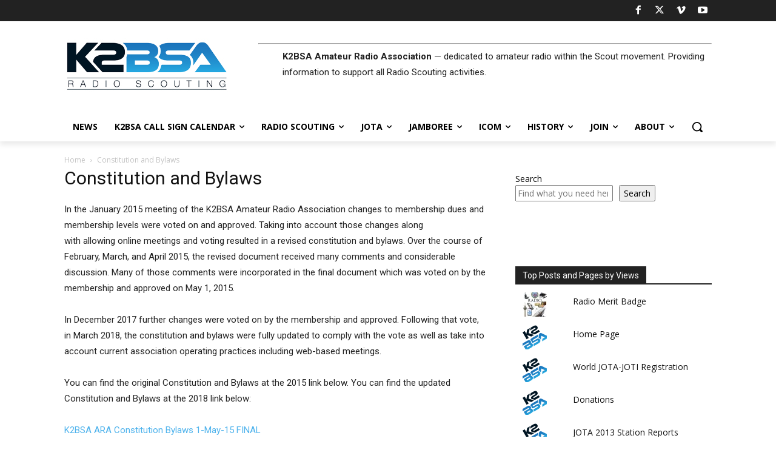

--- FILE ---
content_type: text/html; charset=UTF-8
request_url: https://k2bsa.net/constitution-and-bylaws/
body_size: 51499
content:
<!doctype html >
<html lang="en-US">
<head>
    <meta charset="UTF-8" />
    <title>Constitution and Bylaws | K2BSA Amateur Radio Association</title>
    <meta name="viewport" content="width=device-width, initial-scale=1.0">
    <link rel="pingback" href="https://k2bsa.net/xmlrpc.php" />
    <style id="jetpack-boost-critical-css">@media all{.wpsc-manual-payment-form-basic-fields div:first-child{grid-area:fname}.wpsc-manual-payment-form-basic-fields div:nth-child(2){grid-area:lname}.wpsc-manual-payment-form-basic-fields div:nth-child(3){grid-area:email}.wpsc-manual-payment-form-address-fields div:first-child{grid-area:street}.wpsc-manual-payment-form-address-fields div:nth-child(2){grid-area:city}.wpsc-manual-payment-form-address-fields div:nth-child(3){grid-area:country}.wpsc-manual-payment-form-address-fields div:nth-child(4){grid-area:state}.wpsc-manual-payment-form-address-fields div:nth-child(5){grid-area:postalcode}}@media all{.tdm-content-horiz-right{text-align:right!important;margin-left:auto}}@media all{:root{--td_theme_color:#4db2ec;--td_grid_border_color:#ededed;--td_black:#222;--td_text_color:#111;--td_default_google_font_1:"Open Sans","Open Sans Regular",sans-serif;--td_default_google_font_2:"Roboto",sans-serif}html{font-family:sans-serif;-ms-text-size-adjust:100%;-webkit-text-size-adjust:100%}body{margin:0}aside,figcaption,figure{display:block}a{background-color:transparent}b,strong{font-weight:700}img{border:0}svg:not(:root){overflow:hidden}figure{margin:0}hr{-moz-box-sizing:content-box;box-sizing:content-box;height:0}button,input,select,textarea{color:inherit;font:inherit;margin:0}button{overflow:visible}button,select{text-transform:none}button,html input[type=button],input[type=submit]{-webkit-appearance:button}input{line-height:normal}input[type=radio]{box-sizing:border-box;padding:0}input[type=search]{-webkit-appearance:textfield;-moz-box-sizing:content-box;-webkit-box-sizing:content-box;box-sizing:content-box}input[type=search]::-webkit-search-cancel-button{-webkit-appearance:none}textarea{overflow:auto}table{border-collapse:collapse;border-spacing:0}td{padding:0}*{-webkit-box-sizing:border-box;-moz-box-sizing:border-box;box-sizing:border-box}:after,:before{-webkit-box-sizing:border-box;-moz-box-sizing:border-box;box-sizing:border-box}img{max-width:100%;height:auto}.td-main-content-wrap{background-color:#fff}.td-container,.tdc-row{width:1068px;margin-right:auto;margin-left:auto}.td-container:after,.td-container:before,.tdc-row:after,.tdc-row:before{display:table;content:"";line-height:0}.td-container:after,.tdc-row:after{clear:both}.tdc-row[class*=stretch_row]>.td-pb-row>.td-element-style{width:100vw!important;left:50%!important;transform:translateX(-50%)!important}@media (max-width:767px){.td-pb-row>.td-element-style{width:100vw!important;left:50%!important;transform:translateX(-50%)!important}}.td-pb-row{margin-right:-24px;margin-left:-24px;position:relative}.td-pb-row:after,.td-pb-row:before{display:table;content:""}.td-pb-row:after{clear:both}.td-pb-row [class*=td-pb-span]{display:block;min-height:1px;float:left;padding-right:24px;padding-left:24px;position:relative}@media (min-width:1019px) and (max-width:1140px){.td-pb-row [class*=td-pb-span]{padding-right:20px;padding-left:20px}}@media (min-width:768px) and (max-width:1018px){.td-pb-row [class*=td-pb-span]{padding-right:14px;padding-left:14px}}@media (max-width:767px){.td-pb-row [class*=td-pb-span]{padding-right:0;padding-left:0;float:none;width:100%}}.td-ss-main-sidebar{-webkit-backface-visibility:hidden;-webkit-perspective:1000}.td-pb-span4{width:33.33333333%}.td-pb-span8{width:66.66666667%}.td-pb-span12{width:100%}.wpb_row{margin-bottom:0}.vc_row .vc_column-inner{padding-left:0;padding-right:0}@media (min-width:1019px) and (max-width:1140px){.td-container,.tdc-row{width:980px}.td-pb-row{margin-right:-20px;margin-left:-20px}}@media (min-width:768px) and (max-width:1018px){.td-container,.tdc-row{width:740px}.td-pb-row{margin-right:-14px;margin-left:-14px}}@media (max-width:767px){.td-container,.tdc-row{width:100%;padding-left:20px;padding-right:20px}.td-pb-row{width:100%;margin-left:0;margin-right:0}}.td-header-wrap{position:relative;z-index:2000}.td-header-row{font-family:var(--td_default_google_font_1,"Open Sans","Open Sans Regular",sans-serif)}.td-header-row:after,.td-header-row:before{display:table;content:""}.td-header-row:after{clear:both}.td-header-gradient:before{content:"";background:transparent url([data-uri]);width:100%;height:12px;position:absolute;left:0;bottom:-12px;z-index:1}@media (max-width:767px){#td-header-search-button{display:none}}#td-header-search-button-mob{display:none}@media (max-width:767px){#td-header-search-button-mob{display:block}}@media (min-width:768px){.td-drop-down-search .td-search-form{margin:20px}}.td-header-wrap .td-drop-down-search{position:absolute;top:100%;right:0;visibility:hidden;opacity:0;transform:translate3d(0,20px,0);-webkit-transform:translate3d(0,20px,0);background-color:#fff;-webkit-box-shadow:0 2px 6px rgba(0,0,0,.2);box-shadow:0 2px 6px rgba(0,0,0,.2);border-top:0;width:342px}.td-header-wrap .td-drop-down-search .btn{position:absolute;height:32px;min-width:67px;line-height:17px;padding:7px 15px 8px;text-shadow:none;vertical-align:top;right:20px;margin:0!important}.td-header-wrap .td-drop-down-search:before{position:absolute;top:-9px;right:19px;display:block;content:"";width:0;height:0;border-style:solid;border-width:0 5.5px 6px 5.5px;border-color:transparent transparent var(--td_theme_color,#4db2ec) transparent}.td-header-wrap .td-drop-down-search:after{position:absolute;top:-3px;display:block;content:"";right:0;left:0;margin:0 auto;width:100%;height:3px;background-color:var(--td_theme_color,#4db2ec)}.td-header-wrap #td-header-search{width:235px;height:32px;margin:0;border-right:0;line-height:17px;border-color:#eaeaea!important}@media (max-width:767px){.td-header-wrap #td-header-search{width:91%;font-size:16px}}.td-banner-wrap-full{position:relative}.td-header-menu-wrap-full{z-index:9998;position:relative}@media (max-width:767px){.td-header-wrap .td-header-main-menu,.td-header-wrap .td-header-menu-wrap,.td-header-wrap .td-header-menu-wrap-full{background-color:var(--td_mobile_menu_color,#222)!important;height:54px!important}.header-search-wrap .td-icon-search{color:var(--td_mobile_icons_color,#fff)!important}}.td-logo-text-container{display:inline-block;vertical-align:middle;line-height:1;z-index:1}.td-logo-text-container span{display:inline-block;width:100%}.td-logo-text-container .td-logo-text{font-size:75px;font-family:serif;color:#222;line-height:1}@media (max-width:767px){.td-logo-text-container .td-logo-text{font-size:36px}}.td-logo-text-container .td-tagline-text{letter-spacing:1.8px;font-size:12px;font-family:serif;color:#777;padding-top:2px;padding-bottom:10px}@media (max-width:767px){.td-logo-text-container .td-tagline-text{font-size:11px}}.td-header-wrap .td-header-menu-wrap-full{background-color:#fff}.td-header-style-1 .td-logo-text-wrap{min-height:130px;line-height:130px}@media (max-width:767px){.td-header-style-1 .td-logo-text-wrap{line-height:90px;min-height:90px}}.td-header-style-1 .td-logo-text-wrap a{position:relative;z-index:1;line-height:130px;display:inline-block;vertical-align:middle}@media (max-width:767px){.td-header-style-1 .td-logo-text-wrap a{line-height:90px}}.td-header-style-1 .td-logo-text-container a{line-height:1}.td-header-style-1 .td-header-sp-logo{text-align:center}.td-header-style-1 .header-search-wrap .td-icon-search{color:#000}@media (max-width:767px){.td-header-style-1 .header-search-wrap .td-icon-search{color:#fff}}.td-header-style-1 .td-header-menu-wrap-full{position:relative}.td-header-main-menu{position:relative;z-index:999;padding-right:48px}@media (max-width:767px){.td-header-main-menu{padding-right:64px;padding-left:2px}}.sf-menu,.sf-menu li,.sf-menu ul{margin:0;list-style:none}@media (max-width:767px){.sf-menu{display:none}}.sf-menu ul{position:absolute;top:-999em;width:10em}.sf-menu>li.td-normal-menu>ul.sub-menu{left:-15px}@media (min-width:768px) and (max-width:1018px){.sf-menu>li.td-normal-menu>ul.sub-menu{left:-5px}}.sf-menu ul li{width:100%}.sf-menu li{float:left;position:relative}.sf-menu .td-menu-item>a{display:block;position:relative}.sf-menu>li>a{padding:0 14px;line-height:48px;font-size:14px;color:#000;font-weight:700;text-transform:uppercase;-webkit-backface-visibility:hidden}@media (min-width:768px) and (max-width:1018px){.sf-menu>li>a{padding:0 9px;font-size:11px}}.sf-menu>li>a:after{background-color:transparent;content:"";width:0;height:3px;position:absolute;bottom:0;left:0;right:0;margin:0 auto;-webkit-transform:translate3d(0,0,0);transform:translate3d(0,0,0)}#td-header-menu{display:inline-block;vertical-align:top}.td-normal-menu ul{box-shadow:1px 1px 4px rgba(0,0,0,.15)}.sf-menu .td-normal-menu ul{padding:15px 0}@media (min-width:768px) and (max-width:1018px){.sf-menu .td-normal-menu ul{padding:8px 0}}.sf-menu .td-normal-menu ul ul{margin:-15px 0}@media (min-width:768px) and (max-width:1018px){.sf-menu .td-normal-menu ul ul{margin:-8px 0}}.sf-menu ul{background-color:#fff}.sf-menu ul .td-menu-item>a{padding:7px 30px;font-size:12px;line-height:20px;color:#111}@media (min-width:768px) and (max-width:1018px){.sf-menu ul .td-menu-item>a{padding:5px 16px 6px;font-size:11px}}.sf-menu .sub-menu{-webkit-backface-visibility:hidden}.header-search-wrap{position:absolute;top:0;right:0;z-index:999}.header-search-wrap .td-icon-search{display:inline-block;font-size:19px;width:48px;line-height:48px;text-align:center}@media (min-width:768px) and (max-width:1018px){.header-search-wrap .td-icon-search{font-size:15px}}@media (max-width:767px){.header-search-wrap .td-icon-search{height:54px;width:54px;line-height:54px;font-size:22px;margin-right:2px}}#td-outer-wrap{overflow:hidden}@media (max-width:767px){#td-outer-wrap{margin:auto;width:100%;-webkit-transform-origin:50% 200px 0;transform-origin:50% 200px 0}}#td-top-mobile-toggle{display:none}@media (max-width:767px){#td-top-mobile-toggle{display:inline-block;position:relative}}#td-top-mobile-toggle a{display:inline-block}#td-top-mobile-toggle i{font-size:27px;width:64px;line-height:54px;height:54px;display:inline-block;padding-top:1px;color:var(--td_mobile_icons_color,#fff)}.td-menu-background{background-repeat:var(--td_mobile_background_repeat,no-repeat);background-size:var(--td_mobile_background_size,cover);background-position:var(--td_mobile_background_size,center top);position:fixed;top:0;display:block;width:100%;height:113%;z-index:9999;visibility:hidden;transform:translate3d(-100%,0,0);-webkit-transform:translate3d(-100%,0,0)}.td-menu-background:before{content:"";width:100%;height:100%;position:absolute;top:0;left:0;opacity:.98;background:#313b45;background:-webkit-gradient(left top,left bottom,color-stop(0,var(--td_mobile_gradient_one_mob,#313b45)),color-stop(100%,var(--td_mobile_gradient_two_mob,#3393b8)));background:linear-gradient(to bottom,var(--td_mobile_gradient_one_mob,#313b45) 0,var(--td_mobile_gradient_two_mob,#3393b8) 100%)}#td-mobile-nav{padding:0;position:fixed;width:100%;height:calc(100% + 1px);top:0;z-index:9999;visibility:hidden;transform:translate3d(-99%,0,0);-webkit-transform:translate3d(-99%,0,0);left:-1%;font-family:-apple-system,".SFNSText-Regular","San Francisco",Roboto,"Segoe UI","Helvetica Neue","Lucida Grande",sans-serif}#td-mobile-nav .td_display_err{text-align:center;color:var(--td_mobile_text_color,#fff);border:none;-webkit-box-shadow:0 0 8px rgba(0,0,0,.16);box-shadow:0 0 8px rgba(0,0,0,.16);margin:-9px -30px 24px;font-size:14px;border-radius:0;padding:12px;position:relative;background-color:rgba(255,255,255,.06);display:none}#td-mobile-nav input:invalid{box-shadow:none!important}#td-mobile-nav{height:1px;overflow:hidden}#td-mobile-nav .td-menu-socials{padding:0 65px 0 20px;overflow:hidden;height:60px}.td-mobile-close{position:absolute;right:1px;top:0;z-index:1000}.td-mobile-close .td-icon-close-mobile{height:70px;width:70px;line-height:70px;font-size:21px;color:var(--td_mobile_text_color,#fff);top:4px;position:relative}.td-mobile-content{padding:20px 20px 0}.td-mobile-container{padding-bottom:20px;position:relative}.td-mobile-content ul{list-style:none;margin:0;padding:0}.td-mobile-content li{float:none;margin-left:0;-webkit-touch-callout:none}.td-mobile-content li a{display:block;line-height:21px;font-size:21px;color:var(--td_mobile_text_color,#fff);margin-left:0;padding:12px 30px 12px 12px;font-weight:700}.td-mobile-content .td-icon-menu-right{display:none;position:absolute;top:10px;right:-4px;z-index:1000;font-size:14px;padding:6px 12px;float:right;color:var(--td_mobile_text_color,#fff);-webkit-transform-origin:50% 48% 0px;transform-origin:50% 48% 0px;transform:rotate(-90deg);-webkit-transform:rotate(-90deg)}.td-mobile-content .td-icon-menu-right:before{content:""}.td-mobile-content .sub-menu{max-height:0;overflow:hidden;opacity:0}.td-mobile-content .sub-menu .td-icon-menu-right{font-size:11px;right:-2px;top:8px;color:var(--td_mobile_text_color,#fff)}.td-mobile-content .sub-menu a{padding:9px 26px 9px 36px!important;line-height:19px;font-size:16px;font-weight:400}.td-mobile-content .sub-menu .sub-menu a{padding-left:55px!important}.td-mobile-content .sub-menu .sub-menu .sub-menu a{padding-left:74px!important}.td-mobile-content .current-menu-ancestor>a,.td-mobile-content .current-menu-item>a{color:var(--td_mobile_text_active_color,#73c7e3)}.td-mobile-content .menu-item-has-children a{width:100%;z-index:1}.td-mobile-container{opacity:1}#td-mobile-nav .td-login-animation{opacity:0;position:absolute;top:0;width:100%}#td-mobile-nav .td-login-animation .td-login-inputs{height:76px}.td-search-wrap-mob{padding:0;position:absolute;width:100%;height:auto;top:0;text-align:center;z-index:9999;visibility:hidden;color:var(--td_mobile_text_color,#fff);font-family:-apple-system,".SFNSText-Regular","San Francisco",Roboto,"Segoe UI","Helvetica Neue","Lucida Grande",sans-serif}.td-search-wrap-mob .td-drop-down-search{opacity:0;visibility:hidden;-webkit-backface-visibility:hidden;position:relative}.td-search-wrap-mob #td-header-search-mob{color:var(--td_mobile_text_color,#fff);font-weight:700;font-size:26px;height:40px;line-height:36px;border:0;background:0 0;outline:0;margin:8px 0;padding:0;text-align:center}.td-search-wrap-mob .td-search-input{margin:0 5%;position:relative}.td-search-wrap-mob .td-search-input span{opacity:.8;font-size:12px}.td-search-wrap-mob .td-search-input:after,.td-search-wrap-mob .td-search-input:before{content:"";position:absolute;display:block;width:100%;height:1px;background-color:var(--td_mobile_text_color,#fff);bottom:0;left:0;opacity:.2}.td-search-wrap-mob .td-search-input:after{opacity:.8;transform:scaleX(0);-webkit-transform:scaleX(0)}.td-search-wrap-mob .td-search-form{margin-bottom:30px}.td-search-background{background-repeat:no-repeat;background-size:cover;background-position:center top;position:fixed;top:0;display:block;width:100%;height:113%;z-index:9999;transform:translate3d(100%,0,0);-webkit-transform:translate3d(100%,0,0);visibility:hidden}.td-search-background:before{content:"";width:100%;height:100%;position:absolute;top:0;left:0;opacity:.98;background:#313b45;background:-webkit-gradient(left top,left bottom,color-stop(0,var(--td_mobile_gradient_one_mob,#313b45)),color-stop(100%,var(--td_mobile_gradient_two_mob,#3393b8)));background:linear-gradient(to bottom,var(--td_mobile_gradient_one_mob,#313b45) 0,var(--td_mobile_gradient_two_mob,#3393b8) 100%)}.td-search-close{text-align:right;z-index:1000}.td-search-close .td-icon-close-mobile{height:70px;width:70px;line-height:70px;font-size:21px;color:var(--td_mobile_text_color,#fff);position:relative;top:4px;right:0}#td-mobile-nav label{position:absolute;top:26px;left:10px;font-size:17px;color:var(--td_mobile_text_color,#fff);opacity:.6}.td-login-inputs{position:relative}body{font-family:Verdana,BlinkMacSystemFont,-apple-system,"Segoe UI",Roboto,Oxygen,Ubuntu,Cantarell,"Open Sans","Helvetica Neue",sans-serif;font-size:14px;line-height:21px}p{margin-top:0;margin-bottom:21px}a{color:var(--td_theme_color,#4db2ec);text-decoration:none}ul{padding:0}ul li{line-height:24px;margin-left:21px}table{width:100%}table td{border:1px solid var(--td_grid_border_color,#ededed);padding:2px 8px}h1,h3,h4{font-family:var(--td_default_google_font_2,"Roboto",sans-serif);color:var(--td_text_color,#111);font-weight:400;margin:6px 0}h3>a{color:var(--td_text_color,#111)}h1{font-size:32px;line-height:40px;margin-top:33px;margin-bottom:23px}h3{font-size:22px;line-height:30px;margin-top:27px;margin-bottom:17px}h4{font-size:19px;line-height:29px;margin-top:24px;margin-bottom:14px}textarea{font-size:12px;line-height:21px;color:#444;border:1px solid #e1e1e1;width:100%;max-width:100%;height:168px;min-height:168px;padding:6px 9px}@media (max-width:767px){textarea{font-size:16px}}input[type=submit]{font-family:var(--td_default_google_font_2,"Roboto",sans-serif);font-size:13px;background-color:var(--td_black,#222);border-radius:0;color:#fff;border:none;padding:8px 15px;font-weight:500}input[type=email],input[type=tel],input[type=text]{font-size:12px;line-height:21px;color:#444;border:1px solid #e1e1e1;width:100%;max-width:100%;height:34px;padding:3px 9px}@media (max-width:767px){input[type=email],input[type=tel],input[type=text]{font-size:16px}}input[type=password]{width:100%;position:relative;top:0;display:inline-table;vertical-align:middle;font-size:12px;line-height:21px;color:#444;border:1px solid #ccc;max-width:100%;height:34px;padding:3px 9px;margin-bottom:10px}@media (max-width:767px){input[type=password]{font-size:16px}}.tagdiv-type{font-size:15px;line-height:1.74;color:#222}.tagdiv-type img{margin-bottom:21px}.tagdiv-type figure img{margin-bottom:0}.tagdiv-type ul{margin-bottom:26px}.tagdiv-type ul li:not(.blocks-gallery-item):not(.wp-block-navigation-item){line-height:inherit;margin-bottom:10px}.tagdiv-type ul li:not(.blocks-gallery-item):not(.wp-block-navigation-item):last-child{margin-bottom:0}.tagdiv-type li ul{margin-bottom:0}.tagdiv-type p{margin-bottom:26px}.wp-caption-text{font-family:Verdana,BlinkMacSystemFont,-apple-system,"Segoe UI",Roboto,Oxygen,Ubuntu,Cantarell,"Open Sans","Helvetica Neue",sans-serif;text-align:left;margin:6px 0 26px 0;font-size:11px;font-style:italic;font-weight:400;line-height:17px;color:#444}.td_module_wrap{position:relative;padding-bottom:35px}.td_module_wrap .entry-title{font-size:21px;line-height:25px;margin:0 0 6px 0}.entry-title{word-wrap:break-word}.td-module-thumb{position:relative;margin-bottom:13px}.td-module-thumb .entry-thumb{display:block}.td-module-meta-info{font-family:var(--td_default_google_font_1,"Open Sans","Open Sans Regular",sans-serif);font-size:11px;margin-bottom:7px;line-height:1;min-height:17px}.td-post-author-name{font-weight:700;display:inline-block;position:relative;top:2px}.td-post-author-name a{color:#000}.td-post-author-name span{color:#ccc;margin:0 2px 0 2px;font-weight:400}.td-post-date{color:#767676;display:inline-block;position:relative;top:2px}.td-module-comments{position:relative;float:right;font-family:var(--td_default_google_font_1,"Open Sans","Open Sans Regular",sans-serif);font-size:10px;font-weight:600;text-align:center;line-height:1}.td-module-comments a{color:#fff;background-color:#000;display:inline-block;min-width:17px;padding:3px 4px 4px 5px;position:relative}.td-module-comments a:after{position:absolute;bottom:-3px;left:0;content:"";width:0;height:0;border-style:solid;border-width:3px 3px 0 0;border-color:#000 transparent transparent transparent}.td-excerpt{font-size:13px;color:#767676;font-family:var(--td_default_google_font_1,"Open Sans","Open Sans Regular",sans-serif);word-wrap:break-word;overflow-wrap:anywhere;margin-top:9px}.td-read-more{display:inline-block;font-family:var(--td_default_google_font_2,"Roboto",sans-serif);margin-bottom:20px}.td-read-more a{background-color:var(--td_theme_color,#4db2ec);color:#fff;display:inline-block;font-size:13px;font-weight:500;line-height:1;padding:10px 15px}.td-post-category{font-family:var(--td_default_google_font_1,"Open Sans","Open Sans Regular",sans-serif);font-size:10px;font-weight:600;line-height:1;background-color:var(--td_black,#222);color:#fff;margin-right:5px;padding:3px 6px 4px;display:block;vertical-align:top}.block-title{font-family:var(--td_default_google_font_2,"Roboto",sans-serif);font-size:14px;line-height:1;margin-top:0;margin-bottom:26px;border-bottom:2px solid var(--td_header_color,var(--td_black,#222))}.block-title>span{line-height:17px;display:inline-block;padding:7px 12px 4px;background-color:var(--td_header_color,var(--td_black,#222));color:var(--td_text_header_color,#fff)}.td-block-title span{display:inline-block}.td_block_template_1 .block-title{text-align:left}.td-page-title{font-size:30px;line-height:38px;margin:-9px 0 19px 0}.td-page-title{color:var(--td_page_title_color,var(--td_text_color,#111))}@media (min-width:768px) and (max-width:1018px){body .td-page-title{font-size:26px;line-height:34px;margin:-2px 0 19px 0}}@media (max-width:767px){body .td-page-title{font-size:24px;line-height:32px}}@media (min-width:768px) and (max-width:1018px){.page-template-default .td-crumb-container{margin-bottom:0}}.td-main-content-wrap{padding-bottom:40px}@media (max-width:767px){.td-main-content-wrap{padding-bottom:26px}}.td-main-page-wrap{padding-top:48px}@media (max-width:767px){.td-main-page-wrap{padding-top:32px}}.td-page-content{padding-bottom:26px}.td-page-content,.td-page-content p{color:var(--td_page_content_color,var(--td_black,#222))}.td-page-content table{margin-bottom:21px}.td-pb-span4 .wpb_wrapper,.td-ss-main-sidebar{perspective:unset!important}.td-crumb-container{min-height:35px;margin-bottom:9px;padding-top:21px}@media (min-width:768px) and (max-width:1018px){.td-crumb-container{padding-top:16px}}@media (max-width:767px){.td-crumb-container{padding-top:11px}}.entry-crumbs{font-family:var(--td_default_google_font_1,"Open Sans","Open Sans Regular",sans-serif);font-size:12px;color:#c3c3c3;line-height:18px;padding-top:1px;padding-bottom:2px}.entry-crumbs a{color:#c3c3c3}.entry-crumbs .td-bread-sep{font-size:8px;margin:0 5px}.gallery-item{display:inline-block;text-align:center;vertical-align:top;margin-bottom:20px;width:100%;padding:0 2%}.gallery-item .gallery-caption{text-align:center;margin:0}.gallery-item .gallery-icon img{display:inline-block}.gallery-columns-2,.gallery-columns-3{margin:0-2% 20px}.gallery-columns-2 .gallery-item{max-width:50%}.gallery-columns-3 .gallery-item{max-width:33.33%}@font-face{font-family:newspaper;font-weight:400;font-style:normal;font-display:swap}[class*=" td-icon-"]:before,[class^=td-icon-]:before{font-family:newspaper;speak:none;font-style:normal;font-weight:400;font-variant:normal;text-transform:none;line-height:1;text-align:center;-webkit-font-smoothing:antialiased;-moz-osx-font-smoothing:grayscale}[class*=td-icon-]{line-height:1;text-align:center;display:inline-block}.td-icon-down:before{content:""}.td-icon-right:before{content:""}.td-icon-right-arrow:before{content:""}.td-icon-menu-up:before{content:""}.td-icon-search:before{content:""}.td-icon-menu-right:before{content:""}.td-icon-facebook:before{content:""}.td-icon-twitter:before{content:""}.td-icon-vimeo:before{content:""}.td-icon-youtube:before{content:""}.td-icon-read-down:before{content:""}.td-icon-mobile:before{content:""}.td-icon-close-mobile:before{content:""}.widget{font-family:var(--td_default_google_font_1,"Open Sans","Open Sans Regular",sans-serif);margin-bottom:38px}.widget a{color:#111}.widget ul{list-style:none;box-shadow:none}.widget li{line-height:30px;list-style:none;margin-left:12px}.widget .block-title{margin-bottom:13px}.widget_search{margin-bottom:48px}}@media all{.tdc_zone{margin:0}.td-main-content-wrap .tdc_zone{z-index:0}.td-header-template-wrap{z-index:100}.td-header-desktop-wrap{width:100%}.td-header-desktop-sticky-wrap,.td-header-mobile-sticky-wrap{position:fixed;top:0;width:100%;z-index:999;visibility:hidden;opacity:0}#td-mobile-nav .td-menu-login-section{list-style:none;position:relative;margin-top:20px}#td-mobile-nav .td-menu-login-section a{color:var(--td_mobile_text_color,#fff)}#td-mobile-nav .td-guest-wrap{height:40px;text-align:center}#td-mobile-nav .td-guest-wrap .td-menu-login{display:inline-block;font-size:20px;font-weight:700;color:#fff;vertical-align:middle}#td-mobile-nav .td-register-section{position:absolute;top:0;color:var(--td_mobile_text_color,#fff);width:100%;z-index:-1}#td-mobile-nav .td-register-section a{color:var(--td_mobile_text_color,#fff)}#td-mobile-nav .td-register-section .td-icon-read-down{font-size:23px;transform:rotate(90deg);-webkit-transform:rotate(90deg);line-height:74px;width:74px}#td-mobile-nav .td-register-section .td-login-input{color:var(--td_mobile_text_color,#fff);font-weight:400;font-size:17px;height:40px;line-height:40px;border:0;background:0 0;outline:0;margin:18px 0;position:relative;border-bottom:1px solid var(--td_mobile_text_color,rgba(255,255,255,.2));border-radius:0;box-shadow:none}#td-mobile-nav .td-register-section .td-login-form-wrap{padding:0 30px}#td-mobile-nav .td-register-section .td-login-button{display:block;text-align:center;width:100%;text-transform:uppercase;line-height:50px;color:var(--td_mobile_button_color_mob,#000);border:none;-webkit-box-shadow:0 0 8px rgba(0,0,0,.36);box-shadow:0 0 8px rgba(0,0,0,.36);margin:17px 0 15px;font-size:17px;border-radius:0;background-color:var(--td_mobile_button_background_mob,#fff);opacity:.8;text-shadow:none}#td-mobile-nav .td-register-section .td-login-info-text{text-align:center;margin-bottom:20px}#td-mobile-nav .td-login-title{position:absolute;top:0;padding:0 50px;text-align:center;line-height:74px;text-transform:uppercase;width:100%;font-size:17px;height:74px;overflow:hidden;z-index:-1}#td-mobile-nav .td-login-panel-title{text-align:center;font-size:16px;padding:30px 10px}#td-mobile-nav .td-login-panel-title span{display:inline-block;font-size:28px;font-weight:700;width:100%;margin-bottom:10px}.td_block_wrap{margin-bottom:48px;position:relative;clear:both}@media (max-width:767px){.td_block_wrap{margin-bottom:32px}}.td-block-title-wrap{position:relative}.td-fix-index{transform:translateZ(0);-webkit-transform:translateZ(0)}.td_module_flex_1{display:inline-block;width:100%;padding-bottom:0}.td_module_flex_1 .td-module-container{display:flex;flex-direction:column;position:relative}.td_module_flex_1 .td-module-container:before{content:"";position:absolute;bottom:0;left:0;width:100%;height:1px}.td_module_flex_1 .td-image-wrap{display:block;position:relative}.td_module_flex_1 .td-image-container{position:relative;flex:0 0 auto;width:100%;height:100%}.td_module_flex_1 .td-module-thumb{margin-bottom:0}.td_module_flex_1 .td-module-meta-info{width:100%;margin-bottom:0;z-index:1;border:0 solid #eaeaea;min-height:0}.td_module_flex_1 .td-thumb-css{width:100%;height:100%;position:absolute;background-size:cover;background-position:center center}.td_module_flex_1 .td-category-pos-image .td-post-category:not(.td-post-extra-category){position:absolute;z-index:2;bottom:0}.td_module_flex_1 .td-category-pos-image .td-post-category:not(.td-post-extra-category){left:0}.td_module_flex_1 .td-excerpt{margin:20px 0 0;line-height:21px}.td_module_flex_1 .td-read-more{margin:20px 0 0}.td-mc1-wrap .td_module_wrap:after,.td-mc1-wrap:after{content:"";display:table;clear:both}.td_module_flex_1 .td-image-wrap{padding-bottom:50%}.td_module_flex_1 .td-module-meta-info{padding:13px 0 0 0}.tdb-template .td-main-content-wrap{padding-bottom:0}#login_pass-mob{display:none!important}.td-container-wrap{background-color:var(--td_container_transparent,#fff);margin-left:auto;margin-right:auto}.td-scroll-up{position:fixed;bottom:4px;right:5px;z-index:9999}.td-scroll-up[data-style=style1]{display:none;width:40px;height:40px;background-color:var(--td_theme_color,#4db2ec);transform:translate3d(0,70px,0)}.td-scroll-up[data-style=style1] .td-icon-menu-up{position:relative;color:#fff;font-size:20px;display:block;text-align:center;width:40px;top:7px}.wpb_button{display:inline-block;font-family:var(--td_default_google_font_1,"Open Sans","Open Sans Regular",sans-serif);font-weight:600;line-height:24px;text-shadow:none;border:none;border-radius:0;margin-bottom:21px}.widget{overflow:hidden}.td-element-style{position:absolute;z-index:0;width:100%;height:100%;top:0;bottom:0;left:0;right:0;overflow:hidden}.td-element-style-before{opacity:0}body.td-animation-stack-type0 .td-animation-stack .entry-thumb{opacity:0}}@media all{@media only screen and (min-width:641px){.gform_wrapper .top_label li ul.gfield_radio{width:calc(100% + 16px)}}}@media all{.gform_legacy_markup_wrapper{margin-bottom:16px;margin-top:16px;max-width:100%}.gform_legacy_markup_wrapper form{text-align:left;max-width:100%;margin:0 auto}.gform_legacy_markup_wrapper *,.gform_legacy_markup_wrapper :after,.gform_legacy_markup_wrapper :before{box-sizing:border-box!important}.gform_legacy_markup_wrapper input:not([type=radio]):not([type=checkbox]):not([type=submit]):not([type=button]):not([type=image]):not([type=file]){font-size:inherit;font-family:inherit;padding:5px 4px;letter-spacing:normal}.gform_legacy_markup_wrapper textarea{font-size:inherit;font-family:inherit;letter-spacing:normal;padding:6px 8px;line-height:1.5;resize:none}.gform_legacy_markup_wrapper select{line-height:1.5}.gform_legacy_markup_wrapper ul.gform_fields{margin:0!important;list-style-type:none;display:block}.gform_legacy_markup_wrapper ul{text-indent:0}.gform_legacy_markup_wrapper form li,.gform_legacy_markup_wrapper li{margin-left:0!important;list-style-type:none!important;list-style-image:none!important;list-style:none!important;overflow:visible}.gform_legacy_markup_wrapper ul li.gfield{clear:both}.gform_legacy_markup_wrapper ul.gfield_radio li{overflow:hidden}.gform_legacy_markup_wrapper ul li:after,.gform_legacy_markup_wrapper ul li:before,.gform_legacy_markup_wrapper ul.gform_fields{padding:0;margin:0;overflow:visible}.gform_legacy_markup_wrapper select{font-size:inherit;font-family:inherit;letter-spacing:normal}.gform_legacy_markup_wrapper select option{padding:2px;display:block}.gform_legacy_markup_wrapper .gform_heading{width:100%;margin-bottom:18px}.gform_legacy_markup_wrapper .ginput_complex.ginput_container{overflow:visible;width:100%}.gform_legacy_markup_wrapper label.gfield_label{font-weight:700;font-size:inherit}.gform_legacy_markup_wrapper .top_label .gfield_label{display:-moz-inline-stack;display:inline-block;line-height:1.3;clear:both}.gform_legacy_markup_wrapper .ginput_complex .ginput_left input:not([type=radio]):not([type=checkbox]):not([type=submit]):not([type=image]):not([type=file]),.gform_legacy_markup_wrapper .ginput_complex .ginput_right input:not([type=radio]):not([type=checkbox]):not([type=submit]):not([type=image]):not([type=file]),.gform_legacy_markup_wrapper .ginput_complex input:not([type=radio]):not([type=checkbox]):not([type=submit]):not([type=image]):not([type=file]){width:100%}.gform_legacy_markup_wrapper .field_sublabel_below .ginput_complex.ginput_container label{display:block;font-size:.813em;letter-spacing:.5pt;white-space:nowrap}.gform_legacy_markup_wrapper ul.gfield_radio li label{display:-moz-inline-stack;display:inline-block;letter-spacing:inherit;vertical-align:middle}.gform_legacy_markup_wrapper .field_sublabel_below .ginput_complex.ginput_container label{margin:1px 0 9px 1px}body .gform_legacy_markup_wrapper .top_label div.ginput_container{margin-top:8px}.gform_legacy_markup_wrapper input.medium,.gform_legacy_markup_wrapper select.large{width:100%}.gform_legacy_markup_wrapper .gfield_radio li{position:relative}.gform_legacy_markup_wrapper ul.gfield_radio{margin:6px 0;padding:0}.gform_legacy_markup_wrapper .gfield_radio li label{display:-moz-inline-stack;display:inline-block;padding:0;width:auto;line-height:1.5;font-size:.875em;vertical-align:middle;max-width:85%;white-space:normal}.gform_legacy_markup_wrapper .gfield_radio li label{margin:2px 0 0 4px}.gform_legacy_markup_wrapper .gfield_radio li input[type=radio]{display:-moz-inline-stack;display:inline-block;vertical-align:middle;margin-left:1px}.gform_legacy_markup_wrapper .gfield_description{font-size:.813em;line-height:inherit;clear:both;font-family:inherit;letter-spacing:normal}.gform_legacy_markup_wrapper .gfield_description{padding:0 16px 0 0}.gform_legacy_markup_wrapper .gfield_description{width:100%}.gform_legacy_markup_wrapper .description_above .gfield_description{padding:0 0 10px 0}.gform_legacy_markup_wrapper .gfield_required{color:#790000;margin-left:4px}.gform_legacy_markup_wrapper .ginput_complex .ginput_left,.gform_legacy_markup_wrapper .ginput_complex .ginput_right{min-height:45px}.gform_legacy_markup_wrapper .gfield_radio li{margin:0 0 16px 0;line-height:1.2}.gform_legacy_markup_wrapper .gform_hidden,.gform_legacy_markup_wrapper input.gform_hidden,.gform_legacy_markup_wrapper input[type=hidden]{display:none!important;max-height:1px!important;overflow:hidden}.gform_legacy_markup_wrapper ul.gfield_radio li{padding:0!important}body .gform_legacy_markup_wrapper ul li.gfield{margin-top:16px;padding-top:0}@media only screen and (max-width:641px){.gform_legacy_markup_wrapper input:not([type=radio]):not([type=checkbox]):not([type=image]):not([type=file]){line-height:2;min-height:2rem}.gform_legacy_markup_wrapper textarea{line-height:1.5}.gform_legacy_markup_wrapper .ginput_container span:not(.ginput_price){margin-bottom:8px;display:block}.gform_legacy_markup_wrapper li.field_sublabel_below .ginput_complex{margin-top:12px!important}.gform_legacy_markup_wrapper ul.gfield_radio li label{width:85%}}@media only screen and (min-width:641px){.gform_legacy_markup_wrapper .gform_body{width:100%}.gform_legacy_markup_wrapper .gfield_radio li{margin:0 0 8px 0;line-height:1.3}.gform_legacy_markup_wrapper .top_label input.medium{width:calc(50% - 8px)}.gform_legacy_markup_wrapper .top_label select.large{width:100%}.gform_legacy_markup_wrapper .ginput_complex .ginput_left,.gform_legacy_markup_wrapper .ginput_complex .ginput_right{width:50%;display:-moz-inline-stack;display:inline-block;vertical-align:top;margin:0-4px 0 0}.gform_legacy_markup_wrapper ul.gform_fields li.gfield{padding-right:16px}.gform_legacy_markup_wrapper .ginput_complex .ginput_left{padding-right:8px}.gform_legacy_markup_wrapper .top_label div.ginput_complex.ginput_container.gf_name_has_2{width:calc(100% + 15px)}.gform_legacy_markup_wrapper div.ginput_container_name span{display:-moz-inline-stack;display:inline-block;vertical-align:top;padding-right:16px;margin-right:-4px}.gform_legacy_markup_wrapper div.ginput_complex.ginput_container.gf_name_has_2 span{width:50%}html .gform_legacy_markup_wrapper div.ginput_complex.ginput_container.gf_name_has_2 span:first-child{margin-left:0!important}.gform_legacy_markup_wrapper .top_label .ginput_complex.ginput_container.ginput_container_email{width:calc(100% + 15px)}.gform_legacy_markup_wrapper .ginput_complex.ginput_container.ginput_container_email .ginput_left,.gform_legacy_markup_wrapper .ginput_complex.ginput_container.ginput_container_email .ginput_right{padding-right:16px}}}@media all{.gform_legacy_markup_wrapper.gf_browser_chrome select{padding:2px 0 2px 3px}.gform_legacy_markup_wrapper.gf_browser_chrome ul li:after,.gform_legacy_markup_wrapper.gf_browser_chrome ul li:before{content:none}.gform_legacy_markup_wrapper.gf_browser_chrome .gfield_radio li input[type=radio]{margin-top:6px}.gform_legacy_markup_wrapper.gf_browser_chrome ul.gform_fields li.gfield select{margin-left:1px}.gform_legacy_markup_wrapper.gf_browser_chrome ul.gform_fields li.gfield input[type=radio]{margin-left:1px}.gform_legacy_markup_wrapper.gf_browser_chrome ul.gform_fields li.gfield span.name_first,.gform_legacy_markup_wrapper.gf_browser_chrome ul.gform_fields li.gfield span.name_last{padding-top:2px}}@media all{ul{box-sizing:border-box}.wp-block-search__button{margin-left:10px;word-break:normal}:where(.wp-block-search__button){border:1px solid #ccc;padding:6px 10px}.wp-block-search__inside-wrapper{display:flex;flex:auto;flex-wrap:nowrap;max-width:100%}.wp-block-search__label{width:100%}.wp-block-search__input{appearance:none;border:1px solid #949494;flex-grow:1;margin-left:0;margin-right:0;min-width:3rem;padding:8px;text-decoration:unset!important}:where(.wp-block-search__input){font-family:inherit;font-size:inherit;font-style:inherit;font-weight:inherit;letter-spacing:inherit;line-height:inherit;text-transform:inherit}:where(figure){margin:0 0 1em}}@media all{.widgets-list-layout{padding:0;margin:0;list-style-type:none}.widgets-list-layout li:after,.widgets-list-layout li:before{content:"";display:table}.widgets-list-layout li:after{clear:both}.widgets-list-layout li{zoom:1;margin-bottom:1em;list-style-type:none!important}.widgets-list-layout .widgets-list-layout-blavatar{float:left;width:21.276596%;max-width:40px;height:auto}.widgets-list-layout-links{float:right;width:73.404255%}}</style><meta name='robots' content='max-image-preview:large' />
<link rel="icon" type="image/png" href="https://k2bsa.net/wp-content/uploads/2016/02/cropped-K2BSA-Avatar-V1.png"><link rel='dns-prefetch' href='//stats.wp.com' />
<link rel='dns-prefetch' href='//fonts.googleapis.com' />
<link rel='dns-prefetch' href='//v0.wordpress.com' />
<link rel='dns-prefetch' href='//jetpack.wordpress.com' />
<link rel='dns-prefetch' href='//s0.wp.com' />
<link rel='dns-prefetch' href='//public-api.wordpress.com' />
<link rel='dns-prefetch' href='//0.gravatar.com' />
<link rel='dns-prefetch' href='//1.gravatar.com' />
<link rel='dns-prefetch' href='//2.gravatar.com' />
<link rel='preconnect' href='//i0.wp.com' />
<link rel='preconnect' href='//c0.wp.com' />
<link rel="alternate" type="text/calendar" title="K2BSA Amateur Radio Association &raquo; iCal Feed" href="https://k2bsa.net/events/?ical=1" />
<link rel="alternate" title="oEmbed (JSON)" type="application/json+oembed" href="https://k2bsa.net/wp-json/oembed/1.0/embed?url=https%3A%2F%2Fk2bsa.net%2Fconstitution-and-bylaws%2F" />
<link rel="alternate" title="oEmbed (XML)" type="text/xml+oembed" href="https://k2bsa.net/wp-json/oembed/1.0/embed?url=https%3A%2F%2Fk2bsa.net%2Fconstitution-and-bylaws%2F&#038;format=xml" />
<style id='wp-img-auto-sizes-contain-inline-css' type='text/css'>
img:is([sizes=auto i],[sizes^="auto," i]){contain-intrinsic-size:3000px 1500px}
/*# sourceURL=wp-img-auto-sizes-contain-inline-css */
</style>
<style id='wp-emoji-styles-inline-css' type='text/css'>

	img.wp-smiley, img.emoji {
		display: inline !important;
		border: none !important;
		box-shadow: none !important;
		height: 1em !important;
		width: 1em !important;
		margin: 0 0.07em !important;
		vertical-align: -0.1em !important;
		background: none !important;
		padding: 0 !important;
	}
/*# sourceURL=wp-emoji-styles-inline-css */
</style>
<noscript><link rel='stylesheet' id='wp-block-library-css' href='https://c0.wp.com/c/6.9/wp-includes/css/dist/block-library/style.min.css' type='text/css' media='all' />
</noscript><link data-media="all" onload="this.media=this.dataset.media; delete this.dataset.media; this.removeAttribute( &apos;onload&apos; );" rel='stylesheet' id='wp-block-library-css' href='https://c0.wp.com/c/6.9/wp-includes/css/dist/block-library/style.min.css' type='text/css' media="not all" />
<style id='wp-block-search-inline-css' type='text/css'>
.wp-block-search__button{margin-left:10px;word-break:normal}.wp-block-search__button.has-icon{line-height:0}.wp-block-search__button svg{height:1.25em;min-height:24px;min-width:24px;width:1.25em;fill:currentColor;vertical-align:text-bottom}:where(.wp-block-search__button){border:1px solid #ccc;padding:6px 10px}.wp-block-search__inside-wrapper{display:flex;flex:auto;flex-wrap:nowrap;max-width:100%}.wp-block-search__label{width:100%}.wp-block-search.wp-block-search__button-only .wp-block-search__button{box-sizing:border-box;display:flex;flex-shrink:0;justify-content:center;margin-left:0;max-width:100%}.wp-block-search.wp-block-search__button-only .wp-block-search__inside-wrapper{min-width:0!important;transition-property:width}.wp-block-search.wp-block-search__button-only .wp-block-search__input{flex-basis:100%;transition-duration:.3s}.wp-block-search.wp-block-search__button-only.wp-block-search__searchfield-hidden,.wp-block-search.wp-block-search__button-only.wp-block-search__searchfield-hidden .wp-block-search__inside-wrapper{overflow:hidden}.wp-block-search.wp-block-search__button-only.wp-block-search__searchfield-hidden .wp-block-search__input{border-left-width:0!important;border-right-width:0!important;flex-basis:0;flex-grow:0;margin:0;min-width:0!important;padding-left:0!important;padding-right:0!important;width:0!important}:where(.wp-block-search__input){appearance:none;border:1px solid #949494;flex-grow:1;font-family:inherit;font-size:inherit;font-style:inherit;font-weight:inherit;letter-spacing:inherit;line-height:inherit;margin-left:0;margin-right:0;min-width:3rem;padding:8px;text-decoration:unset!important;text-transform:inherit}:where(.wp-block-search__button-inside .wp-block-search__inside-wrapper){background-color:#fff;border:1px solid #949494;box-sizing:border-box;padding:4px}:where(.wp-block-search__button-inside .wp-block-search__inside-wrapper) .wp-block-search__input{border:none;border-radius:0;padding:0 4px}:where(.wp-block-search__button-inside .wp-block-search__inside-wrapper) .wp-block-search__input:focus{outline:none}:where(.wp-block-search__button-inside .wp-block-search__inside-wrapper) :where(.wp-block-search__button){padding:4px 8px}.wp-block-search.aligncenter .wp-block-search__inside-wrapper{margin:auto}.wp-block[data-align=right] .wp-block-search.wp-block-search__button-only .wp-block-search__inside-wrapper{float:right}
/*# sourceURL=https://c0.wp.com/c/6.9/wp-includes/blocks/search/style.min.css */
</style>
<style id='wp-block-paragraph-inline-css' type='text/css'>
.is-small-text{font-size:.875em}.is-regular-text{font-size:1em}.is-large-text{font-size:2.25em}.is-larger-text{font-size:3em}.has-drop-cap:not(:focus):first-letter{float:left;font-size:8.4em;font-style:normal;font-weight:100;line-height:.68;margin:.05em .1em 0 0;text-transform:uppercase}body.rtl .has-drop-cap:not(:focus):first-letter{float:none;margin-left:.1em}p.has-drop-cap.has-background{overflow:hidden}:root :where(p.has-background){padding:1.25em 2.375em}:where(p.has-text-color:not(.has-link-color)) a{color:inherit}p.has-text-align-left[style*="writing-mode:vertical-lr"],p.has-text-align-right[style*="writing-mode:vertical-rl"]{rotate:180deg}
/*# sourceURL=https://c0.wp.com/c/6.9/wp-includes/blocks/paragraph/style.min.css */
</style>
<style id='global-styles-inline-css' type='text/css'>
:root{--wp--preset--aspect-ratio--square: 1;--wp--preset--aspect-ratio--4-3: 4/3;--wp--preset--aspect-ratio--3-4: 3/4;--wp--preset--aspect-ratio--3-2: 3/2;--wp--preset--aspect-ratio--2-3: 2/3;--wp--preset--aspect-ratio--16-9: 16/9;--wp--preset--aspect-ratio--9-16: 9/16;--wp--preset--color--black: #000000;--wp--preset--color--cyan-bluish-gray: #abb8c3;--wp--preset--color--white: #ffffff;--wp--preset--color--pale-pink: #f78da7;--wp--preset--color--vivid-red: #cf2e2e;--wp--preset--color--luminous-vivid-orange: #ff6900;--wp--preset--color--luminous-vivid-amber: #fcb900;--wp--preset--color--light-green-cyan: #7bdcb5;--wp--preset--color--vivid-green-cyan: #00d084;--wp--preset--color--pale-cyan-blue: #8ed1fc;--wp--preset--color--vivid-cyan-blue: #0693e3;--wp--preset--color--vivid-purple: #9b51e0;--wp--preset--gradient--vivid-cyan-blue-to-vivid-purple: linear-gradient(135deg,rgb(6,147,227) 0%,rgb(155,81,224) 100%);--wp--preset--gradient--light-green-cyan-to-vivid-green-cyan: linear-gradient(135deg,rgb(122,220,180) 0%,rgb(0,208,130) 100%);--wp--preset--gradient--luminous-vivid-amber-to-luminous-vivid-orange: linear-gradient(135deg,rgb(252,185,0) 0%,rgb(255,105,0) 100%);--wp--preset--gradient--luminous-vivid-orange-to-vivid-red: linear-gradient(135deg,rgb(255,105,0) 0%,rgb(207,46,46) 100%);--wp--preset--gradient--very-light-gray-to-cyan-bluish-gray: linear-gradient(135deg,rgb(238,238,238) 0%,rgb(169,184,195) 100%);--wp--preset--gradient--cool-to-warm-spectrum: linear-gradient(135deg,rgb(74,234,220) 0%,rgb(151,120,209) 20%,rgb(207,42,186) 40%,rgb(238,44,130) 60%,rgb(251,105,98) 80%,rgb(254,248,76) 100%);--wp--preset--gradient--blush-light-purple: linear-gradient(135deg,rgb(255,206,236) 0%,rgb(152,150,240) 100%);--wp--preset--gradient--blush-bordeaux: linear-gradient(135deg,rgb(254,205,165) 0%,rgb(254,45,45) 50%,rgb(107,0,62) 100%);--wp--preset--gradient--luminous-dusk: linear-gradient(135deg,rgb(255,203,112) 0%,rgb(199,81,192) 50%,rgb(65,88,208) 100%);--wp--preset--gradient--pale-ocean: linear-gradient(135deg,rgb(255,245,203) 0%,rgb(182,227,212) 50%,rgb(51,167,181) 100%);--wp--preset--gradient--electric-grass: linear-gradient(135deg,rgb(202,248,128) 0%,rgb(113,206,126) 100%);--wp--preset--gradient--midnight: linear-gradient(135deg,rgb(2,3,129) 0%,rgb(40,116,252) 100%);--wp--preset--font-size--small: 11px;--wp--preset--font-size--medium: 20px;--wp--preset--font-size--large: 32px;--wp--preset--font-size--x-large: 42px;--wp--preset--font-size--regular: 15px;--wp--preset--font-size--larger: 50px;--wp--preset--spacing--20: 0.44rem;--wp--preset--spacing--30: 0.67rem;--wp--preset--spacing--40: 1rem;--wp--preset--spacing--50: 1.5rem;--wp--preset--spacing--60: 2.25rem;--wp--preset--spacing--70: 3.38rem;--wp--preset--spacing--80: 5.06rem;--wp--preset--shadow--natural: 6px 6px 9px rgba(0, 0, 0, 0.2);--wp--preset--shadow--deep: 12px 12px 50px rgba(0, 0, 0, 0.4);--wp--preset--shadow--sharp: 6px 6px 0px rgba(0, 0, 0, 0.2);--wp--preset--shadow--outlined: 6px 6px 0px -3px rgb(255, 255, 255), 6px 6px rgb(0, 0, 0);--wp--preset--shadow--crisp: 6px 6px 0px rgb(0, 0, 0);}:where(.is-layout-flex){gap: 0.5em;}:where(.is-layout-grid){gap: 0.5em;}body .is-layout-flex{display: flex;}.is-layout-flex{flex-wrap: wrap;align-items: center;}.is-layout-flex > :is(*, div){margin: 0;}body .is-layout-grid{display: grid;}.is-layout-grid > :is(*, div){margin: 0;}:where(.wp-block-columns.is-layout-flex){gap: 2em;}:where(.wp-block-columns.is-layout-grid){gap: 2em;}:where(.wp-block-post-template.is-layout-flex){gap: 1.25em;}:where(.wp-block-post-template.is-layout-grid){gap: 1.25em;}.has-black-color{color: var(--wp--preset--color--black) !important;}.has-cyan-bluish-gray-color{color: var(--wp--preset--color--cyan-bluish-gray) !important;}.has-white-color{color: var(--wp--preset--color--white) !important;}.has-pale-pink-color{color: var(--wp--preset--color--pale-pink) !important;}.has-vivid-red-color{color: var(--wp--preset--color--vivid-red) !important;}.has-luminous-vivid-orange-color{color: var(--wp--preset--color--luminous-vivid-orange) !important;}.has-luminous-vivid-amber-color{color: var(--wp--preset--color--luminous-vivid-amber) !important;}.has-light-green-cyan-color{color: var(--wp--preset--color--light-green-cyan) !important;}.has-vivid-green-cyan-color{color: var(--wp--preset--color--vivid-green-cyan) !important;}.has-pale-cyan-blue-color{color: var(--wp--preset--color--pale-cyan-blue) !important;}.has-vivid-cyan-blue-color{color: var(--wp--preset--color--vivid-cyan-blue) !important;}.has-vivid-purple-color{color: var(--wp--preset--color--vivid-purple) !important;}.has-black-background-color{background-color: var(--wp--preset--color--black) !important;}.has-cyan-bluish-gray-background-color{background-color: var(--wp--preset--color--cyan-bluish-gray) !important;}.has-white-background-color{background-color: var(--wp--preset--color--white) !important;}.has-pale-pink-background-color{background-color: var(--wp--preset--color--pale-pink) !important;}.has-vivid-red-background-color{background-color: var(--wp--preset--color--vivid-red) !important;}.has-luminous-vivid-orange-background-color{background-color: var(--wp--preset--color--luminous-vivid-orange) !important;}.has-luminous-vivid-amber-background-color{background-color: var(--wp--preset--color--luminous-vivid-amber) !important;}.has-light-green-cyan-background-color{background-color: var(--wp--preset--color--light-green-cyan) !important;}.has-vivid-green-cyan-background-color{background-color: var(--wp--preset--color--vivid-green-cyan) !important;}.has-pale-cyan-blue-background-color{background-color: var(--wp--preset--color--pale-cyan-blue) !important;}.has-vivid-cyan-blue-background-color{background-color: var(--wp--preset--color--vivid-cyan-blue) !important;}.has-vivid-purple-background-color{background-color: var(--wp--preset--color--vivid-purple) !important;}.has-black-border-color{border-color: var(--wp--preset--color--black) !important;}.has-cyan-bluish-gray-border-color{border-color: var(--wp--preset--color--cyan-bluish-gray) !important;}.has-white-border-color{border-color: var(--wp--preset--color--white) !important;}.has-pale-pink-border-color{border-color: var(--wp--preset--color--pale-pink) !important;}.has-vivid-red-border-color{border-color: var(--wp--preset--color--vivid-red) !important;}.has-luminous-vivid-orange-border-color{border-color: var(--wp--preset--color--luminous-vivid-orange) !important;}.has-luminous-vivid-amber-border-color{border-color: var(--wp--preset--color--luminous-vivid-amber) !important;}.has-light-green-cyan-border-color{border-color: var(--wp--preset--color--light-green-cyan) !important;}.has-vivid-green-cyan-border-color{border-color: var(--wp--preset--color--vivid-green-cyan) !important;}.has-pale-cyan-blue-border-color{border-color: var(--wp--preset--color--pale-cyan-blue) !important;}.has-vivid-cyan-blue-border-color{border-color: var(--wp--preset--color--vivid-cyan-blue) !important;}.has-vivid-purple-border-color{border-color: var(--wp--preset--color--vivid-purple) !important;}.has-vivid-cyan-blue-to-vivid-purple-gradient-background{background: var(--wp--preset--gradient--vivid-cyan-blue-to-vivid-purple) !important;}.has-light-green-cyan-to-vivid-green-cyan-gradient-background{background: var(--wp--preset--gradient--light-green-cyan-to-vivid-green-cyan) !important;}.has-luminous-vivid-amber-to-luminous-vivid-orange-gradient-background{background: var(--wp--preset--gradient--luminous-vivid-amber-to-luminous-vivid-orange) !important;}.has-luminous-vivid-orange-to-vivid-red-gradient-background{background: var(--wp--preset--gradient--luminous-vivid-orange-to-vivid-red) !important;}.has-very-light-gray-to-cyan-bluish-gray-gradient-background{background: var(--wp--preset--gradient--very-light-gray-to-cyan-bluish-gray) !important;}.has-cool-to-warm-spectrum-gradient-background{background: var(--wp--preset--gradient--cool-to-warm-spectrum) !important;}.has-blush-light-purple-gradient-background{background: var(--wp--preset--gradient--blush-light-purple) !important;}.has-blush-bordeaux-gradient-background{background: var(--wp--preset--gradient--blush-bordeaux) !important;}.has-luminous-dusk-gradient-background{background: var(--wp--preset--gradient--luminous-dusk) !important;}.has-pale-ocean-gradient-background{background: var(--wp--preset--gradient--pale-ocean) !important;}.has-electric-grass-gradient-background{background: var(--wp--preset--gradient--electric-grass) !important;}.has-midnight-gradient-background{background: var(--wp--preset--gradient--midnight) !important;}.has-small-font-size{font-size: var(--wp--preset--font-size--small) !important;}.has-medium-font-size{font-size: var(--wp--preset--font-size--medium) !important;}.has-large-font-size{font-size: var(--wp--preset--font-size--large) !important;}.has-x-large-font-size{font-size: var(--wp--preset--font-size--x-large) !important;}
/*# sourceURL=global-styles-inline-css */
</style>

<style id='classic-theme-styles-inline-css' type='text/css'>
/*! This file is auto-generated */
.wp-block-button__link{color:#fff;background-color:#32373c;border-radius:9999px;box-shadow:none;text-decoration:none;padding:calc(.667em + 2px) calc(1.333em + 2px);font-size:1.125em}.wp-block-file__button{background:#32373c;color:#fff;text-decoration:none}
/*# sourceURL=/wp-includes/css/classic-themes.min.css */
</style>
<noscript><link rel='stylesheet' id='wpsc-style-css' href='https://k2bsa.net/wp-content/plugins/wordpress-simple-paypal-shopping-cart/assets/wpsc-front-end-styles.css?ver=5.2.6' type='text/css' media='all' />
</noscript><link data-media="all" onload="this.media=this.dataset.media; delete this.dataset.media; this.removeAttribute( &apos;onload&apos; );" rel='stylesheet' id='wpsc-style-css' href='https://k2bsa.net/wp-content/plugins/wordpress-simple-paypal-shopping-cart/assets/wpsc-front-end-styles.css?ver=5.2.6' type='text/css' media="not all" />
<noscript><link rel='stylesheet' id='td-plugin-multi-purpose-css' href='https://k2bsa.net/wp-content/plugins/td-composer/td-multi-purpose/style.css?ver=9c5a7338c90cbd82cb580e34cffb127f' type='text/css' media='all' />
</noscript><link data-media="all" onload="this.media=this.dataset.media; delete this.dataset.media; this.removeAttribute( &apos;onload&apos; );" rel='stylesheet' id='td-plugin-multi-purpose-css' href='https://k2bsa.net/wp-content/plugins/td-composer/td-multi-purpose/style.css?ver=9c5a7338c90cbd82cb580e34cffb127f' type='text/css' media="not all" />
<noscript><link rel='stylesheet' id='google-fonts-style-css' href='https://fonts.googleapis.com/css?family=Open+Sans%3A400%2C600%2C700%7CRoboto%3A400%2C600%2C700%7CMuli%3A400%2C800&#038;display=swap&#038;ver=12.7.4' type='text/css' media='all' />
</noscript><link data-media="all" onload="this.media=this.dataset.media; delete this.dataset.media; this.removeAttribute( &apos;onload&apos; );" rel='stylesheet' id='google-fonts-style-css' href='https://fonts.googleapis.com/css?family=Open+Sans%3A400%2C600%2C700%7CRoboto%3A400%2C600%2C700%7CMuli%3A400%2C800&#038;display=swap&#038;ver=12.7.4' type='text/css' media="not all" />
<noscript><link rel='stylesheet' id='tablepress-default-css' href='https://k2bsa.net/wp-content/plugins/tablepress/css/build/default.css?ver=3.2.6' type='text/css' media='all' />
</noscript><link data-media="all" onload="this.media=this.dataset.media; delete this.dataset.media; this.removeAttribute( &apos;onload&apos; );" rel='stylesheet' id='tablepress-default-css' href='https://k2bsa.net/wp-content/plugins/tablepress/css/build/default.css?ver=3.2.6' type='text/css' media="not all" />
<noscript><link rel='stylesheet' id='td-theme-css' href='https://k2bsa.net/wp-content/themes/Newspaper/style.css?ver=12.7.4' type='text/css' media='all' />
</noscript><link data-media="all" onload="this.media=this.dataset.media; delete this.dataset.media; this.removeAttribute( &apos;onload&apos; );" rel='stylesheet' id='td-theme-css' href='https://k2bsa.net/wp-content/themes/Newspaper/style.css?ver=12.7.4' type='text/css' media="not all" />
<style id='td-theme-inline-css' type='text/css'>@media (max-width:767px){.td-header-desktop-wrap{display:none}}@media (min-width:767px){.td-header-mobile-wrap{display:none}}</style>
<noscript><link rel='stylesheet' id='forget-about-shortcode-buttons-css' href='https://k2bsa.net/wp-content/plugins/forget-about-shortcode-buttons/public/css/button-styles.css?ver=2.1.3' type='text/css' media='all' />
</noscript><link data-media="all" onload="this.media=this.dataset.media; delete this.dataset.media; this.removeAttribute( &apos;onload&apos; );" rel='stylesheet' id='forget-about-shortcode-buttons-css' href='https://k2bsa.net/wp-content/plugins/forget-about-shortcode-buttons/public/css/button-styles.css?ver=2.1.3' type='text/css' media="not all" />
<noscript><link rel='stylesheet' id='td-legacy-framework-front-style-css' href='https://k2bsa.net/wp-content/plugins/td-composer/legacy/Newspaper/assets/css/td_legacy_main.css?ver=9c5a7338c90cbd82cb580e34cffb127f' type='text/css' media='all' />
</noscript><link data-media="all" onload="this.media=this.dataset.media; delete this.dataset.media; this.removeAttribute( &apos;onload&apos; );" rel='stylesheet' id='td-legacy-framework-front-style-css' href='https://k2bsa.net/wp-content/plugins/td-composer/legacy/Newspaper/assets/css/td_legacy_main.css?ver=9c5a7338c90cbd82cb580e34cffb127f' type='text/css' media="not all" />
<noscript><link rel='stylesheet' id='tdb_style_cloud_templates_front-css' href='https://k2bsa.net/wp-content/plugins/td-cloud-library/assets/css/tdb_main.css?ver=496e217dc78570a2932146e73f7c4a14' type='text/css' media='all' />
</noscript><link data-media="all" onload="this.media=this.dataset.media; delete this.dataset.media; this.removeAttribute( &apos;onload&apos; );" rel='stylesheet' id='tdb_style_cloud_templates_front-css' href='https://k2bsa.net/wp-content/plugins/td-cloud-library/assets/css/tdb_main.css?ver=496e217dc78570a2932146e73f7c4a14' type='text/css' media="not all" />


<link rel="https://api.w.org/" href="https://k2bsa.net/wp-json/" /><link rel="alternate" title="JSON" type="application/json" href="https://k2bsa.net/wp-json/wp/v2/pages/2308" /><link rel="EditURI" type="application/rsd+xml" title="RSD" href="https://k2bsa.net/xmlrpc.php?rsd" />

<link rel="canonical" href="https://k2bsa.net/constitution-and-bylaws/" />
<link rel='shortlink' href='https://wp.me/P1I4uj-Be' />
            
            
<!-- WP Simple Shopping Cart plugin v5.2.6 - https://wordpress.org/plugins/wordpress-simple-paypal-shopping-cart/ -->
	
    <meta name="tec-api-version" content="v1"><meta name="tec-api-origin" content="https://k2bsa.net"><link rel="alternate" href="https://k2bsa.net/wp-json/tribe/events/v1/" />	<style>img#wpstats{display:none}</style>
		    
    
    <style id="tdb-global-colors">:root{--accent-color:#fff}</style>

    
	
<!-- Jetpack Open Graph Tags -->
<meta property="og:type" content="article" />
<meta property="og:title" content="Constitution and Bylaws" />
<meta property="og:url" content="https://k2bsa.net/constitution-and-bylaws/" />
<meta property="og:description" content="In the January 2015 meeting of the K2BSA Amateur Radio Association changes to membership dues and membership levels were voted on and approved. Taking into account those changes along with allowing…" />
<meta property="article:published_time" content="2015-05-02T15:24:21+00:00" />
<meta property="article:modified_time" content="2018-10-18T20:20:40+00:00" />
<meta property="og:site_name" content="K2BSA Amateur Radio Association" />
<meta property="og:image" content="https://i0.wp.com/k2bsa.net/wp-content/uploads/2016/02/cropped-K2BSA-Avatar-V1.png?fit=512%2C512&#038;ssl=1" />
<meta property="og:image:width" content="512" />
<meta property="og:image:height" content="512" />
<meta property="og:image:alt" content="" />
<meta property="og:locale" content="en_US" />
<meta name="twitter:site" content="@k2bsa" />
<meta name="twitter:text:title" content="Constitution and Bylaws" />
<meta name="twitter:image" content="https://i0.wp.com/k2bsa.net/wp-content/uploads/2016/02/cropped-K2BSA-Avatar-V1.png?fit=240%2C240&amp;ssl=1" />
<meta name="twitter:card" content="summary" />

<!-- End Jetpack Open Graph Tags -->

<!-- JS generated by theme -->






<script data-jetpack-boost="ignore" type="application/ld+json">
    {
        "@context": "https://schema.org",
        "@type": "BreadcrumbList",
        "itemListElement": [
            {
                "@type": "ListItem",
                "position": 1,
                "item": {
                    "@type": "WebSite",
                    "@id": "https://k2bsa.net/",
                    "name": "Home"
                }
            },
            {
                "@type": "ListItem",
                "position": 2,
                    "item": {
                    "@type": "WebPage",
                    "@id": "https://k2bsa.net/constitution-and-bylaws/",
                    "name": "Constitution and Bylaws"
                }
            }    
        ]
    }
</script>
<link rel="icon" href="https://i0.wp.com/k2bsa.net/wp-content/uploads/2016/02/cropped-K2BSA-Avatar-V1.png?fit=32%2C32&#038;ssl=1" sizes="32x32" />
<link rel="icon" href="https://i0.wp.com/k2bsa.net/wp-content/uploads/2016/02/cropped-K2BSA-Avatar-V1.png?fit=192%2C192&#038;ssl=1" sizes="192x192" />
<link rel="apple-touch-icon" href="https://i0.wp.com/k2bsa.net/wp-content/uploads/2016/02/cropped-K2BSA-Avatar-V1.png?fit=180%2C180&#038;ssl=1" />
<meta name="msapplication-TileImage" content="https://i0.wp.com/k2bsa.net/wp-content/uploads/2016/02/cropped-K2BSA-Avatar-V1.png?fit=270%2C270&#038;ssl=1" />

<!-- Button style compiled by theme -->

<style></style>

	<style id="tdw-css-placeholder"></style><noscript><link rel='stylesheet' id='jetpack-top-posts-widget-css' href='https://c0.wp.com/p/jetpack/15.4/modules/widgets/top-posts/style.css' type='text/css' media='all' />
</noscript><link data-media="all" onload="this.media=this.dataset.media; delete this.dataset.media; this.removeAttribute( &apos;onload&apos; );" rel='stylesheet' id='jetpack-top-posts-widget-css' href='https://c0.wp.com/p/jetpack/15.4/modules/widgets/top-posts/style.css' type='text/css' media="not all" />
</head>

<body class="wp-singular page-template-default page page-id-2308 wp-theme-Newspaper tribe-no-js constitution-and-bylaws global-block-template-1 tdb-template  tdc-header-template  tdc-footer-template td-animation-stack-type0 td-full-layout" itemscope="itemscope" itemtype="https://schema.org/WebPage">

    <div class="td-scroll-up" data-style="style1"><i class="td-icon-menu-up"></i></div>
    <div class="td-menu-background" style="visibility:hidden"></div>
<div id="td-mobile-nav" style="visibility:hidden">
    <div class="td-mobile-container">
        <!-- mobile menu top section -->
        <div class="td-menu-socials-wrap">
            <!-- socials -->
            <div class="td-menu-socials">
                            </div>
            <!-- close button -->
            <div class="td-mobile-close">
                <span><i class="td-icon-close-mobile"></i></span>
            </div>
        </div>

        <!-- login section -->
                    <div class="td-menu-login-section">
                
    <div class="td-guest-wrap">
        <div class="td-menu-login"><a id="login-link-mob">Sign in</a></div>
    </div>
            </div>
        
        <!-- menu section -->
        <div class="td-mobile-content">
            <div class="menu-primary-container"><ul id="menu-primary-2" class="td-mobile-main-menu"><li class="menu-item menu-item-type-post_type menu-item-object-page menu-item-first menu-item-311"><a href="https://k2bsa.net/news/">News</a></li>
<li class="menu-item menu-item-type-taxonomy menu-item-object-tribe_events_cat menu-item-has-children menu-item-4839"><a href="https://k2bsa.net/events/category/k2bsa-call-sign-calendar/">K2BSA Call Sign Calendar<i class="td-icon-menu-right td-element-after"></i></a>
<ul class="sub-menu">
	<li class="menu-item menu-item-type-post_type menu-item-object-page menu-item-30"><a href="https://k2bsa.net/call-sign-application/">Call Sign Application</a></li>
	<li class="menu-item menu-item-type-post_type menu-item-object-page menu-item-621"><a href="https://k2bsa.net/qsl-paths/">K2BSA QSL Paths</a></li>
</ul>
</li>
<li class="menu-item menu-item-type-post_type menu-item-object-page menu-item-has-children menu-item-1933"><a href="https://k2bsa.net/radio-scouting/">Radio Scouting<i class="td-icon-menu-right td-element-after"></i></a>
<ul class="sub-menu">
	<li class="menu-item menu-item-type-post_type menu-item-object-page menu-item-5745"><a href="https://k2bsa.net/camp-station-resource/">Camp Station Resource</a></li>
	<li class="menu-item menu-item-type-post_type menu-item-object-page menu-item-3387"><a href="https://k2bsa.net/usa-radio-scouting-net/">USA Radio Scouting Net</a></li>
	<li class="menu-item menu-item-type-post_type menu-item-object-page menu-item-3992"><a href="https://k2bsa.net/radio-scouting-advancement-information/">Radio Scouting Advancement Information</a></li>
	<li class="menu-item menu-item-type-post_type menu-item-object-page menu-item-1512"><a href="https://k2bsa.net/radio-merit-badge-2/">Radio Merit Badge</a></li>
	<li class="menu-item menu-item-type-post_type menu-item-object-page menu-item-3028"><a href="https://k2bsa.net/radio-scouting-quick-reference-card/">Radio Scouting Quick Reference Card</a></li>
	<li class="menu-item menu-item-type-post_type menu-item-object-page menu-item-1064"><a href="https://k2bsa.net/operator-rating/">Operator Rating Strip</a></li>
	<li class="menu-item menu-item-type-post_type menu-item-object-page menu-item-4902"><a href="https://k2bsa.net/operator-rating-strip-alternatives/">Operator Rating Strip Alternatives</a></li>
	<li class="menu-item menu-item-type-post_type menu-item-object-page menu-item-767"><a href="https://k2bsa.net/morse-code/">Morse Code Interpreter Strip</a></li>
	<li class="menu-item menu-item-type-post_type menu-item-object-page menu-item-3981"><a href="https://k2bsa.net/troop-program-feature-radio/">Troop Program Feature: Radio</a></li>
	<li class="menu-item menu-item-type-post_type menu-item-object-page menu-item-2106"><a href="https://k2bsa.net/arrl-service-to-scouting-award/">ARRL Service to Scouting Award</a></li>
	<li class="menu-item menu-item-type-post_type menu-item-object-page menu-item-3431"><a href="https://k2bsa.net/scout-frequencies/">Scout Frequencies</a></li>
	<li class="menu-item menu-item-type-post_type menu-item-object-page menu-item-3128"><a href="https://k2bsa.net/scout-camps-on-the-air/">Scout Camps on the Air</a></li>
	<li class="menu-item menu-item-type-post_type menu-item-object-page menu-item-2273"><a href="https://k2bsa.net/radio-scouting-poster/">Radio Scouting Poster</a></li>
	<li class="menu-item menu-item-type-post_type menu-item-object-page menu-item-3433"><a href="https://k2bsa.net/hamvention-poster/">Hamvention Poster</a></li>
	<li class="menu-item menu-item-type-post_type menu-item-object-page menu-item-has-children menu-item-1237"><a href="https://k2bsa.net/radio-scouting-presentations/">Radio Scouting Presentations<i class="td-icon-menu-right td-element-after"></i></a>
	<ul class="sub-menu">
		<li class="menu-item menu-item-type-post_type menu-item-object-page menu-item-3064"><a href="https://k2bsa.net/amateur-radio-roundtable-september-2016/">Amateur Radio Roundtable September 2016</a></li>
	</ul>
</li>
	<li class="menu-item menu-item-type-post_type menu-item-object-page menu-item-1599"><a href="https://k2bsa.net/talking-points/">Talking Points</a></li>
	<li class="menu-item menu-item-type-post_type menu-item-object-page menu-item-2398"><a href="https://k2bsa.net/station-operations/">Station Operations</a></li>
	<li class="menu-item menu-item-type-post_type menu-item-object-page menu-item-2142"><a href="https://k2bsa.net/radio-scouting-committee/">Radio Scouting Committee</a></li>
	<li class="menu-item menu-item-type-post_type menu-item-object-page menu-item-384"><a href="https://k2bsa.net/radio-scouting-emblem/">Radio Scouting Emblem</a></li>
	<li class="menu-item menu-item-type-post_type menu-item-object-page menu-item-277"><a href="https://k2bsa.net/on-the-air/">On the Air</a></li>
	<li class="menu-item menu-item-type-post_type menu-item-object-page menu-item-1930"><a href="https://k2bsa.net/radio-scouting-philmont/">Radio Scouting @ Philmont</a></li>
	<li class="menu-item menu-item-type-post_type menu-item-object-page menu-item-2389"><a href="https://k2bsa.net/apply-ham-radio-to-all-scouting-activities/">Apply Ham Radio to All Scouting Activities</a></li>
</ul>
</li>
<li class="menu-item menu-item-type-post_type menu-item-object-page menu-item-has-children menu-item-29"><a href="https://k2bsa.net/jota/">JOTA<i class="td-icon-menu-right td-element-after"></i></a>
<ul class="sub-menu">
	<li class="menu-item menu-item-type-post_type menu-item-object-page menu-item-3432"><a href="https://k2bsa.net/jota-guidelines-for-amateur-radio-operators/">JOTA Guidelines for Amateur Radio Operators</a></li>
	<li class="menu-item menu-item-type-post_type menu-item-object-page menu-item-3430"><a href="https://k2bsa.net/jota-guidelines-for-scout-leaders/">JOTA Guidelines for Scout Leaders</a></li>
	<li class="menu-item menu-item-type-post_type menu-item-object-page menu-item-1584"><a href="https://k2bsa.net/jota-usa-reports/">JOTA USA Reports</a></li>
	<li class="menu-item menu-item-type-post_type menu-item-object-page menu-item-3982"><a href="https://k2bsa.net/international-commissioner-resources/">International Representative Resources</a></li>
	<li class="menu-item menu-item-type-post_type menu-item-object-page menu-item-3645"><a href="https://k2bsa.net/cub-scout-program-helps-jota/">Cub Scout Program Helps — JOTA</a></li>
	<li class="menu-item menu-item-type-post_type menu-item-object-page menu-item-2657"><a href="https://k2bsa.net/jota-countdown/">JOTA Countdown</a></li>
	<li class="menu-item menu-item-type-post_type menu-item-object-page menu-item-1878"><a href="https://k2bsa.net/jota-event-tips/">JOTA Event Tips</a></li>
	<li class="menu-item menu-item-type-post_type menu-item-object-page menu-item-3745"><a href="https://k2bsa.net/jota-station-planning/">JOTA Station Planning</a></li>
	<li class="menu-item menu-item-type-post_type menu-item-object-page menu-item-2965"><a href="https://k2bsa.net/jota-station-reports-best-practices/">JOTA Station Reports – Best Practices</a></li>
	<li class="menu-item menu-item-type-post_type menu-item-object-page menu-item-4019"><a href="https://k2bsa.net/working-hf-for-jota/">Working HF for JOTA</a></li>
	<li class="menu-item menu-item-type-post_type menu-item-object-page menu-item-2998"><a href="https://k2bsa.net/tell-your-jota-story-with-video/">Tell Your JOTA Story With Video</a></li>
	<li class="menu-item menu-item-type-post_type menu-item-object-page menu-item-2517"><a href="https://k2bsa.net/arrow-of-light/">Arrow of Light</a></li>
	<li class="menu-item menu-item-type-post_type menu-item-object-page menu-item-2518"><a href="https://k2bsa.net/international-spirit-award/">International Spirit Award</a></li>
	<li class="menu-item menu-item-type-post_type menu-item-object-page menu-item-2786"><a href="https://k2bsa.net/scouting-publicity-guide/">Scouting Publicity Guide</a></li>
	<li class="menu-item menu-item-type-post_type menu-item-object-page menu-item-1087"><a href="https://k2bsa.net/mentoring-brochure/">Mentoring Brochure</a></li>
	<li class="menu-item menu-item-type-post_type menu-item-object-page menu-item-2346"><a href="https://k2bsa.net/radio-scouting-brochure/">Radio Scouting Brochure</a></li>
	<li class="menu-item menu-item-type-post_type menu-item-object-page menu-item-5998"><a href="https://k2bsa.net/jota-patch-archive/">JOTA Patch Archive</a></li>
</ul>
</li>
<li class="menu-item menu-item-type-post_type menu-item-object-page menu-item-has-children menu-item-28"><a href="https://k2bsa.net/jamboree/">Jamboree<i class="td-icon-menu-right td-element-after"></i></a>
<ul class="sub-menu">
	<li class="menu-item menu-item-type-post_type menu-item-object-page menu-item-4747"><a href="https://k2bsa.net/jamboree/">Jamboree Overview</a></li>
	<li class="menu-item menu-item-type-post_type menu-item-object-page menu-item-4313"><a href="https://k2bsa.net/on-air-questions-to-ask-scouts/">On Air Questions to Ask Scouts</a></li>
</ul>
</li>
<li class="menu-item menu-item-type-post_type menu-item-object-page menu-item-has-children menu-item-703"><a href="https://k2bsa.net/icom/">Icom<i class="td-icon-menu-right td-element-after"></i></a>
<ul class="sub-menu">
	<li class="menu-item menu-item-type-post_type menu-item-object-page menu-item-704"><a href="https://k2bsa.net/icom-station-loans/">Icom Station Loans</a></li>
	<li class="menu-item menu-item-type-post_type menu-item-object-page menu-item-786"><a href="https://k2bsa.net/icom-jota-support/">Icom JOTA Support</a></li>
	<li class="menu-item menu-item-type-post_type menu-item-object-page menu-item-705"><a href="https://k2bsa.net/icom-jamboree-support/">Icom Jamboree Support</a></li>
	<li class="menu-item menu-item-type-post_type menu-item-object-page menu-item-1276"><a href="https://k2bsa.net/wv8bsa-repeaters/">WV8BSA Repeaters</a></li>
</ul>
</li>
<li class="menu-item menu-item-type-post_type menu-item-object-page menu-item-has-children menu-item-78"><a href="https://k2bsa.net/history/">History<i class="td-icon-menu-right td-element-after"></i></a>
<ul class="sub-menu">
	<li class="menu-item menu-item-type-post_type menu-item-object-page menu-item-1007"><a href="https://k2bsa.net/infographic/">Infographic</a></li>
	<li class="menu-item menu-item-type-post_type menu-item-object-page menu-item-313"><a href="https://k2bsa.net/qsl-history/">QSL History</a></li>
	<li class="menu-item menu-item-type-post_type menu-item-object-page menu-item-6046"><a href="https://k2bsa.net/jamboree-qsl-history/">Jamboree QSL History</a></li>
	<li class="menu-item menu-item-type-post_type menu-item-object-page menu-item-5992"><a href="https://k2bsa.net/jota-patch-archive/">JOTA Patch Archive</a></li>
	<li class="menu-item menu-item-type-post_type menu-item-object-page menu-item-has-children menu-item-76"><a href="https://k2bsa.net/jamboree-2/">Jamboree History<i class="td-icon-menu-right td-element-after"></i></a>
	<ul class="sub-menu">
		<li class="menu-item menu-item-type-post_type menu-item-object-page menu-item-has-children menu-item-4429"><a href="https://k2bsa.net/na1wj-2019-final-report/">NA1WJ  World Jamboree 2019<i class="td-icon-menu-right td-element-after"></i></a>
		<ul class="sub-menu">
			<li class="menu-item menu-item-type-post_type menu-item-object-page menu-item-3905"><a href="https://k2bsa.net/na1wj-world-jamboree-operations-plan/">NA1WJ World Jamboree Operations Plan</a></li>
			<li class="menu-item menu-item-type-post_type menu-item-object-page menu-item-4009"><a href="https://k2bsa.net/world-jamboree-staff-members/">World Jamboree Staff Members</a></li>
			<li class="menu-item menu-item-type-post_type menu-item-object-page menu-item-4363"><a href="https://k2bsa.net/world-jamboree-balloon-launch/">World Jamboree Balloon Launch</a></li>
			<li class="menu-item menu-item-type-post_type menu-item-object-page menu-item-4280"><a href="https://k2bsa.net/world-scout-jamboree-ask-an-iss-astronaut-a-question/">World Scout Jamboree — Ask an ISS Astronaut a Question</a></li>
			<li class="menu-item menu-item-type-post_type menu-item-object-page menu-item-4406"><a href="https://k2bsa.net/world-jamboree-sponsors/">World Jamboree Sponsors</a></li>
			<li class="menu-item menu-item-type-post_type menu-item-object-page menu-item-4310"><a href="https://k2bsa.net/na1wj-logbook-qsl-request/">NA1WJ Logbook — QSL Request</a></li>
			<li class="menu-item menu-item-type-custom menu-item-object-custom menu-item-4418"><a href="https://log.na1wj.net/index.htm">NA1WJ Logbook Analysis</a></li>
		</ul>
</li>
		<li class="menu-item menu-item-type-post_type menu-item-object-page menu-item-has-children menu-item-3586"><a href="https://k2bsa.net/2017-jamboree-report/">2017 Jamboree Report<i class="td-icon-menu-right td-element-after"></i></a>
		<ul class="sub-menu">
			<li class="menu-item menu-item-type-post_type menu-item-object-page menu-item-2510"><a href="https://k2bsa.net/2017-jamboree-vision/">2017 Jamboree Vision</a></li>
			<li class="menu-item menu-item-type-post_type menu-item-object-page menu-item-2751"><a href="https://k2bsa.net/2017-jamboree-ops-plan/">2017 Jamboree Ops Plan</a></li>
			<li class="menu-item menu-item-type-post_type menu-item-object-page menu-item-3039"><a href="https://k2bsa.net/2017-jamboree-sponsors/">2017 Jamboree Sponsors</a></li>
			<li class="menu-item menu-item-type-post_type menu-item-object-page menu-item-2553"><a href="https://k2bsa.net/2017-jamboree-staff/">2017 Jamboree Staff</a></li>
			<li class="menu-item menu-item-type-post_type menu-item-object-page menu-item-3200"><a href="https://k2bsa.net/jamboree-radio-merit-badge/">Jamboree Radio Merit Badge</a></li>
			<li class="menu-item menu-item-type-post_type menu-item-object-page menu-item-3470"><a href="https://k2bsa.net/jamboree-logbook/">Jamboree Logbook</a></li>
			<li class="menu-item menu-item-type-post_type menu-item-object-page menu-item-3471"><a href="https://k2bsa.net/jamboree-balloon-tracking/">Jamboree Balloon Tracking</a></li>
		</ul>
</li>
		<li class="menu-item menu-item-type-post_type menu-item-object-page menu-item-has-children menu-item-1484"><a href="https://k2bsa.net/2013-report/">2013 Jamboree<i class="td-icon-menu-right td-element-after"></i></a>
		<ul class="sub-menu">
			<li class="menu-item menu-item-type-post_type menu-item-object-page menu-item-1906"><a href="https://k2bsa.net/2013-report/">2013 Report</a></li>
			<li class="menu-item menu-item-type-post_type menu-item-object-page menu-item-420"><a href="https://k2bsa.net/2013-plan/">2013 Plan</a></li>
			<li class="menu-item menu-item-type-post_type menu-item-object-page menu-item-1346"><a href="https://k2bsa.net/jamboree-logbook/">2013 Logbook</a></li>
			<li class="menu-item menu-item-type-post_type menu-item-object-page menu-item-371"><a href="https://k2bsa.net/2013-staff/">2013 Staff</a></li>
			<li class="menu-item menu-item-type-post_type menu-item-object-page menu-item-1170"><a href="https://k2bsa.net/dayton-drill/">Dayton Drill</a></li>
		</ul>
</li>
		<li class="menu-item menu-item-type-post_type menu-item-object-page menu-item-189"><a href="https://k2bsa.net/k2bsa-at-2010-jamboree/">2010 Jamboree</a></li>
		<li class="menu-item menu-item-type-post_type menu-item-object-page menu-item-192"><a href="https://k2bsa.net/k2bsa-at-2005-jamboree/">2005 Jamboree</a></li>
		<li class="menu-item menu-item-type-post_type menu-item-object-page menu-item-193"><a href="https://k2bsa.net/k2bsa-at-2001-jamboree/">2001 Jamboree</a></li>
		<li class="menu-item menu-item-type-post_type menu-item-object-page menu-item-191"><a href="https://k2bsa.net/k2bsa-at-1997-jamboree/">1997 Jamboree</a></li>
		<li class="menu-item menu-item-type-post_type menu-item-object-page menu-item-190"><a href="https://k2bsa.net/k2bsa-at-1993-jamboree/">1993 Jamboree</a></li>
		<li class="menu-item menu-item-type-post_type menu-item-object-page menu-item-188"><a href="https://k2bsa.net/k2bsa-at-1989-jamboree/">1989 Jamboree</a></li>
		<li class="menu-item menu-item-type-post_type menu-item-object-page menu-item-187"><a href="https://k2bsa.net/k2bsa-at-1985-jamboree/">1985 Jamboree</a></li>
		<li class="menu-item menu-item-type-post_type menu-item-object-page menu-item-185"><a href="https://k2bsa.net/k2bsa-at-1981-jamboree/">1981 Jamboree</a></li>
		<li class="menu-item menu-item-type-post_type menu-item-object-page menu-item-410"><a href="https://k2bsa.net/k2bsa-at-1977-jamboree/">1977 Jamboree</a></li>
		<li class="menu-item menu-item-type-post_type menu-item-object-page menu-item-186"><a href="https://k2bsa.net/radio-scouting-at-1973-jamboree/">Radio Scouting at 1973 Jamboree</a></li>
		<li class="menu-item menu-item-type-post_type menu-item-object-page menu-item-409"><a href="https://k2bsa.net/radio-scouting-at-early-jamborees/">Radio Scouting at Early Jamborees</a></li>
	</ul>
</li>
	<li class="menu-item menu-item-type-post_type menu-item-object-page menu-item-77"><a href="https://k2bsa.net/radio-merit-badge/">Radio Merit Badge</a></li>
	<li class="menu-item menu-item-type-post_type menu-item-object-page menu-item-75"><a href="https://k2bsa.net/radio-station/">K2BSA Station</a></li>
	<li class="menu-item menu-item-type-post_type menu-item-object-page menu-item-367"><a href="https://k2bsa.net/bsa-arrl/">BSA &#038; ARRL</a></li>
	<li class="menu-item menu-item-type-post_type menu-item-object-page menu-item-has-children menu-item-2872"><a href="https://k2bsa.net/camp-stations/">Camp Stations<i class="td-icon-menu-right td-element-after"></i></a>
	<ul class="sub-menu">
		<li class="menu-item menu-item-type-post_type menu-item-object-page menu-item-2873"><a href="https://k2bsa.net/owasippe-scout-reservation-w8osr/">Owasippe Scout Reservation – W8OSR</a></li>
		<li class="menu-item menu-item-type-post_type menu-item-object-page menu-item-5997"><a href="https://k2bsa.net/k3osr-how-to-build-a-vibrant-camp-radio-station-and-pitfalls-to-avoid/">K3OSR — How to Build a Vibrant Camp Radio Station… And Pitfalls to Avoid</a></li>
	</ul>
</li>
</ul>
</li>
<li class="menu-item menu-item-type-post_type menu-item-object-page menu-item-has-children menu-item-4195"><a href="https://k2bsa.net/join/">Join<i class="td-icon-menu-right td-element-after"></i></a>
<ul class="sub-menu">
	<li class="menu-item menu-item-type-custom menu-item-object-custom menu-item-2221"><a href="https://www.hamclubonline.com">Log In to HamClubOnline</a></li>
	<li class="menu-item menu-item-type-post_type menu-item-object-page menu-item-2779"><a href="https://k2bsa.net/k2bsa-branded-merchandise/">K2BSA Branded Merchandise</a></li>
	<li class="menu-item menu-item-type-post_type menu-item-object-page menu-item-2988"><a href="https://k2bsa.net/k2bsa-name-tags/">K2BSA Name Tags</a></li>
	<li class="menu-item menu-item-type-post_type menu-item-object-page menu-item-2987"><a href="https://k2bsa.net/k2bsa-shirts-jackets-and-hats/">K2BSA Shirts, Jackets, and Hats</a></li>
</ul>
</li>
<li class="menu-item menu-item-type-post_type menu-item-object-page menu-item-has-children menu-item-672"><a href="https://k2bsa.net/about/">About<i class="td-icon-menu-right td-element-after"></i></a>
<ul class="sub-menu">
	<li class="menu-item menu-item-type-post_type menu-item-object-page menu-item-309"><a href="https://k2bsa.net/contact/">Contact</a></li>
	<li class="menu-item menu-item-type-post_type menu-item-object-page menu-item-3606"><a href="https://k2bsa.net/donations/">Donations</a></li>
	<li class="menu-item menu-item-type-post_type menu-item-object-page menu-item-312"><a href="https://k2bsa.net/sitemap/">Sitemap</a></li>
</ul>
</li>
</ul></div>        </div>
    </div>

    <!-- register/login section -->
            <div id="login-form-mobile" class="td-register-section">
            
            <div id="td-login-mob" class="td-login-animation td-login-hide-mob">
            	<!-- close button -->
	            <div class="td-login-close">
	                <span class="td-back-button"><i class="td-icon-read-down"></i></span>
	                <div class="td-login-title">Sign in</div>
	                <!-- close button -->
		            <div class="td-mobile-close">
		                <span><i class="td-icon-close-mobile"></i></span>
		            </div>
	            </div>
	            <form class="td-login-form-wrap" action="#" method="post">
	                <div class="td-login-panel-title"><span>Welcome!</span>Log into your account</div>
	                <div class="td_display_err"></div>
	                <div class="td-login-inputs"><input class="td-login-input" autocomplete="username" type="text" name="login_email" id="login_email-mob" value="" required><label for="login_email-mob">your username</label></div>
	                <div class="td-login-inputs"><input class="td-login-input" autocomplete="current-password" type="password" name="login_pass" id="login_pass-mob" value="" required><label for="login_pass-mob">your password</label></div>
	                <input type="button" name="login_button" id="login_button-mob" class="td-login-button" value="LOG IN">
	                
					
	                <div class="td-login-info-text">
	                <a href="#" id="forgot-pass-link-mob">Forgot your password?</a>
	                </div>
	                <div class="td-login-register-link">
	                
	                </div>
	                
	                

                </form>
            </div>

            
            
            
            
            <div id="td-forgot-pass-mob" class="td-login-animation td-login-hide-mob">
                <!-- close button -->
	            <div class="td-forgot-pass-close">
	                <a href="#" aria-label="Back" class="td-back-button"><i class="td-icon-read-down"></i></a>
	                <div class="td-login-title">Password recovery</div>
	            </div>
	            <div class="td-login-form-wrap">
	                <div class="td-login-panel-title">Recover your password</div>
	                <div class="td_display_err"></div>
	                <div class="td-login-inputs"><input class="td-login-input" type="text" name="forgot_email" id="forgot_email-mob" value="" required><label for="forgot_email-mob">your email</label></div>
	                <input type="button" name="forgot_button" id="forgot_button-mob" class="td-login-button" value="Send My Pass">
                </div>
            </div>
        </div>
    </div><div class="td-search-background" style="visibility:hidden"></div>
<div class="td-search-wrap-mob" style="visibility:hidden">
	<div class="td-drop-down-search">
		<form method="get" class="td-search-form" action="https://k2bsa.net/">
			<!-- close button -->
			<div class="td-search-close">
				<span><i class="td-icon-close-mobile"></i></span>
			</div>
			<div role="search" class="td-search-input">
				<span>Search</span>
				<input id="td-header-search-mob" type="text" value="" name="s" autocomplete="off" />
			</div>
		</form>
		<div id="td-aj-search-mob" class="td-ajax-search-flex"></div>
	</div>
</div>
    <div id="td-outer-wrap" class="td-theme-wrap">

                    <div class="td-header-template-wrap" style="position: relative">
                                <div class="td-header-mobile-wrap ">
                    <div id="tdi_1" class="tdc-zone"><div class="tdc_zone tdi_2  wpb_row td-pb-row tdc-element-style"  >
<style scoped>.tdi_2{min-height:0}@media (max-width:767px){.tdi_2:before{content:'';display:block;width:100vw;height:100%;position:absolute;left:50%;transform:translateX(-50%);box-shadow:0px 6px 8px 0px rgba(0,0,0,0.08);z-index:20;pointer-events:none}@media (max-width:767px){.tdi_2:before{width:100%}}}@media (max-width:767px){.tdi_2{position:relative}}</style>
<div class="tdi_1_rand_style td-element-style" ><style>@media (max-width:767px){.tdi_1_rand_style{background-color:#222222!important}}</style></div><div id="tdi_3" class="tdc-row"><div class="vc_row tdi_4  wpb_row td-pb-row" >
<style scoped>.tdi_4,.tdi_4 .tdc-columns{min-height:0}.tdi_4,.tdi_4 .tdc-columns{display:block}.tdi_4 .tdc-columns{width:100%}.tdi_4:before,.tdi_4:after{display:table}@media (max-width:767px){@media (min-width:768px){.tdi_4{margin-left:-0px;margin-right:-0px}.tdi_4 .tdc-row-video-background-error,.tdi_4>.vc_column,.tdi_4>.tdc-columns>.vc_column{padding-left:0px;padding-right:0px}}}</style><div class="vc_column tdi_6  wpb_column vc_column_container tdc-column td-pb-span4">
<style scoped>.tdi_6{vertical-align:baseline}.tdi_6>.wpb_wrapper,.tdi_6>.wpb_wrapper>.tdc-elements{display:block}.tdi_6>.wpb_wrapper>.tdc-elements{width:100%}.tdi_6>.wpb_wrapper>.vc_row_inner{width:auto}.tdi_6>.wpb_wrapper{width:auto;height:auto}@media (max-width:767px){.tdi_6{vertical-align:middle}}@media (max-width:767px){.tdi_6{width:20%!important;display:inline-block!important}}</style><div class="wpb_wrapper" ><div class="td_block_wrap tdb_mobile_menu tdi_7 td-pb-border-top td_block_template_1 tdb-header-align"  data-td-block-uid="tdi_7" >
<style>@media (max-width:767px){.tdi_7{margin-top:2px!important;margin-left:-13px!important}}</style>
<style>.tdb-header-align{vertical-align:middle}.tdb_mobile_menu{margin-bottom:0;clear:none}.tdb_mobile_menu a{display:inline-block!important;position:relative;text-align:center;color:var(--td_theme_color,#4db2ec)}.tdb_mobile_menu a>span{display:flex;align-items:center;justify-content:center}.tdb_mobile_menu svg{height:auto}.tdb_mobile_menu svg,.tdb_mobile_menu svg *{fill:var(--td_theme_color,#4db2ec)}#tdc-live-iframe .tdb_mobile_menu a{pointer-events:none}.td-menu-mob-open-menu{overflow:hidden}.td-menu-mob-open-menu #td-outer-wrap{position:static}.tdi_7{display:inline-block}.tdi_7 .tdb-mobile-menu-button i{font-size:22px;width:55px;height:55px;line-height:55px}.tdi_7 .tdb-mobile-menu-button svg{width:22px}.tdi_7 .tdb-mobile-menu-button .tdb-mobile-menu-icon-svg{width:55px;height:55px}.tdi_7 .tdb-mobile-menu-button{color:#ffffff}.tdi_7 .tdb-mobile-menu-button svg,.tdi_7 .tdb-mobile-menu-button svg *{fill:#ffffff}@media (max-width:767px){.tdi_7 .tdb-mobile-menu-button i{font-size:27px;width:54px;height:54px;line-height:54px}.tdi_7 .tdb-mobile-menu-button svg{width:27px}.tdi_7 .tdb-mobile-menu-button .tdb-mobile-menu-icon-svg{width:54px;height:54px}}</style><div class="tdb-block-inner td-fix-index"><span class="tdb-mobile-menu-button"><i class="tdb-mobile-menu-icon td-icon-mobile"></i></span></div></div> <!-- ./block --></div></div><div class="vc_column tdi_9  wpb_column vc_column_container tdc-column td-pb-span4">
<style scoped>.tdi_9{vertical-align:baseline}.tdi_9>.wpb_wrapper,.tdi_9>.wpb_wrapper>.tdc-elements{display:block}.tdi_9>.wpb_wrapper>.tdc-elements{width:100%}.tdi_9>.wpb_wrapper>.vc_row_inner{width:auto}.tdi_9>.wpb_wrapper{width:auto;height:auto}@media (max-width:767px){.tdi_9{vertical-align:middle}}@media (max-width:767px){.tdi_9{width:60%!important;display:inline-block!important}}</style><div class="wpb_wrapper" ><div class="td_block_wrap tdb_header_logo tdi_10 td-pb-border-top td_block_template_1 tdb-header-align"  data-td-block-uid="tdi_10" >
<style>@media (max-width:767px){.tdi_10{margin-top:-8px!important}}</style>
<style>.tdb_header_logo{margin-bottom:0;clear:none}.tdb_header_logo .tdb-logo-a,.tdb_header_logo h1{display:flex;pointer-events:auto;align-items:flex-start}.tdb_header_logo h1{margin:0;line-height:0}.tdb_header_logo .tdb-logo-img-wrap img{display:block}.tdb_header_logo .tdb-logo-svg-wrap+.tdb-logo-img-wrap{display:none}.tdb_header_logo .tdb-logo-svg-wrap svg{width:50px;display:block;transition:fill .3s ease}.tdb_header_logo .tdb-logo-text-wrap{display:flex}.tdb_header_logo .tdb-logo-text-title,.tdb_header_logo .tdb-logo-text-tagline{-webkit-transition:all 0.2s ease;transition:all 0.2s ease}.tdb_header_logo .tdb-logo-text-title{background-size:cover;background-position:center center;font-size:75px;font-family:serif;line-height:1.1;color:#222;white-space:nowrap}.tdb_header_logo .tdb-logo-text-tagline{margin-top:2px;font-size:12px;font-family:serif;letter-spacing:1.8px;line-height:1;color:#767676}.tdb_header_logo .tdb-logo-icon{position:relative;font-size:46px;color:#000}.tdb_header_logo .tdb-logo-icon-svg{line-height:0}.tdb_header_logo .tdb-logo-icon-svg svg{width:46px;height:auto}.tdb_header_logo .tdb-logo-icon-svg svg,.tdb_header_logo .tdb-logo-icon-svg svg *{fill:#000}.tdi_10 .tdb-logo-a,.tdi_10 h1{flex-direction:row;align-items:center;justify-content:center}.tdi_10 .tdb-logo-svg-wrap{display:block}.tdi_10 .tdb-logo-img-wrap{display:none}.tdi_10 .tdb-logo-text-tagline{margin-top:-3px;margin-left:0}.tdi_10 .tdb-logo-text-wrap{flex-direction:column;align-items:center}.tdi_10 .tdb-logo-icon{top:0px;display:block}.tdi_10 .tdb-logo-text-title{color:#ffffff}@media (max-width:767px){.tdb_header_logo .tdb-logo-text-title{font-size:36px}}@media (max-width:767px){.tdb_header_logo .tdb-logo-text-tagline{font-size:11px}}@media (min-width:768px) and (max-width:1018px){.tdi_10 .tdb-logo-img{max-width:186px}.tdi_10 .tdb-logo-text-tagline{margin-top:-2px;margin-left:0}}@media (max-width:767px){.tdi_10 .tdb-logo-svg-wrap+.tdb-logo-img-wrap{display:none}.tdi_10 .tdb-logo-img{max-width:180px}.tdi_10 .tdb-logo-img-wrap{display:block}.tdi_10 .tdb-logo-text-title{display:none}.tdi_10 .tdb-logo-text-tagline{display:none}}</style><div class="tdb-block-inner td-fix-index"><a class="tdb-logo-a" href="https://k2bsa.net/" title="Scouting and Amateur Radio"><span class="tdb-logo-img-wrap"><img class="tdb-logo-img td-retina-data" data-retina="https://k2bsa.net/wp-content/uploads/2023/05/K2BSA-Web-Logo-2023-544.jpg" src="https://k2bsa.net/wp-content/uploads/2023/05/K2BSA-Web-Logo-2023-272.jpg" alt="K2BSA ARA"  title="Scouting and Amateur Radio"  width="272" height="90" /></span><span class="tdb-logo-text-wrap"><span class="tdb-logo-text-title">K2BSA ARA</span><span class="tdb-logo-text-tagline">Scouting and Amateur Radio</span></span></a></div></div> <!-- ./block --></div></div><div class="vc_column tdi_12  wpb_column vc_column_container tdc-column td-pb-span4">
<style scoped>.tdi_12{vertical-align:baseline}.tdi_12>.wpb_wrapper,.tdi_12>.wpb_wrapper>.tdc-elements{display:block}.tdi_12>.wpb_wrapper>.tdc-elements{width:100%}.tdi_12>.wpb_wrapper>.vc_row_inner{width:auto}.tdi_12>.wpb_wrapper{width:auto;height:auto}@media (max-width:767px){.tdi_12{vertical-align:middle}}@media (max-width:767px){.tdi_12{width:20%!important;display:inline-block!important}}</style><div class="wpb_wrapper" ><div class="td_block_wrap tdb_mobile_search tdi_13 td-pb-border-top td_block_template_1 tdb-header-align"  data-td-block-uid="tdi_13" >
<style>@media (max-width:767px){.tdi_13{margin-right:-18px!important;margin-bottom:0px!important}}</style>
<style>.tdb_mobile_search{margin-bottom:0;clear:none}.tdb_mobile_search a{display:inline-block!important;position:relative;text-align:center;color:var(--td_theme_color,#4db2ec)}.tdb_mobile_search a>span{display:flex;align-items:center;justify-content:center}.tdb_mobile_search svg{height:auto}.tdb_mobile_search svg,.tdb_mobile_search svg *{fill:var(--td_theme_color,#4db2ec)}#tdc-live-iframe .tdb_mobile_search a{pointer-events:none}.td-search-opened{overflow:hidden}.td-search-opened #td-outer-wrap{position:static}.td-search-opened .td-search-wrap-mob{position:fixed;height:calc(100% + 1px)}.td-search-opened .td-drop-down-search{height:calc(100% + 1px);overflow-y:scroll;overflow-x:hidden}.tdi_13{display:inline-block;float:right;clear:none}.tdi_13 .tdb-header-search-button-mob i{font-size:22px;width:55px;height:55px;line-height:55px}.tdi_13 .tdb-header-search-button-mob svg{width:22px}.tdi_13 .tdb-header-search-button-mob .tdb-mobile-search-icon-svg{width:55px;height:55px;display:flex;justify-content:center}.tdi_13 .tdb-header-search-button-mob{color:#ffffff}.tdi_13 .tdb-header-search-button-mob svg,.tdi_13 .tdb-header-search-button-mob svg *{fill:#ffffff}</style><div class="tdb-block-inner td-fix-index"><span class="tdb-header-search-button-mob dropdown-toggle" data-toggle="dropdown"><span class="tdb-mobile-search-icon tdb-mobile-search-icon-svg" ><svg version="1.1" xmlns="http://www.w3.org/2000/svg" viewBox="0 0 1024 1024"><path d="M946.371 843.601l-125.379-125.44c43.643-65.925 65.495-142.1 65.475-218.040 0.051-101.069-38.676-202.588-115.835-279.706-77.117-77.148-178.606-115.948-279.644-115.886-101.079-0.061-202.557 38.738-279.665 115.876-77.169 77.128-115.937 178.627-115.907 279.716-0.031 101.069 38.728 202.588 115.907 279.665 77.117 77.117 178.616 115.825 279.665 115.804 75.94 0.020 152.136-21.862 218.061-65.495l125.348 125.46c30.915 30.904 81.029 30.904 111.954 0.020 30.915-30.935 30.915-81.029 0.020-111.974zM705.772 714.925c-59.443 59.341-136.899 88.842-214.784 88.924-77.896-0.082-155.341-29.583-214.784-88.924-59.443-59.484-88.975-136.919-89.037-214.804 0.061-77.885 29.604-155.372 89.037-214.825 59.464-59.443 136.878-88.945 214.784-89.016 77.865 0.082 155.3 29.583 214.784 89.016 59.361 59.464 88.914 136.919 88.945 214.825-0.041 77.885-29.583 155.361-88.945 214.804z"></path></svg></span></span></div></div> <!-- ./block --></div></div></div></div></div></div>                </div>
                
                    <div class="td-header-mobile-sticky-wrap tdc-zone-sticky-invisible tdc-zone-sticky-inactive" style="display: none">
                        <div id="tdi_14" class="tdc-zone"><div class="tdc_zone tdi_15  wpb_row td-pb-row tdc-element-style" data-sticky-offset="0" >
<style scoped>.tdi_15{min-height:0}.td-header-mobile-sticky-wrap.td-header-active{opacity:1}.td-header-mobile-sticky-wrap{-webkit-transition:all 0.3s ease-in-out;-moz-transition:all 0.3s ease-in-out;-o-transition:all 0.3s ease-in-out;transition:all 0.3s ease-in-out}@media (max-width:767px){.tdi_15:before{content:'';display:block;width:100vw;height:100%;position:absolute;left:50%;transform:translateX(-50%);box-shadow:0px 6px 8px 0px rgba(0,0,0,0.08);z-index:20;pointer-events:none}.td-header-mobile-sticky-wrap{transform:translateY(-120%);-webkit-transform:translateY(-120%);-moz-transform:translateY(-120%);-ms-transform:translateY(-120%);-o-transform:translateY(-120%)}.td-header-mobile-sticky-wrap.td-header-active{transform:translateY(0);-webkit-transform:translateY(0);-moz-transform:translateY(0);-ms-transform:translateY(0);-o-transform:translateY(0)}@media (max-width:767px){.tdi_15:before{width:100%}}}@media (max-width:767px){.tdi_15{position:relative}}</style>
<div class="tdi_14_rand_style td-element-style" ><style>@media (max-width:767px){.tdi_14_rand_style{background-color:#222222!important}}</style></div><div id="tdi_16" class="tdc-row"><div class="vc_row tdi_17  wpb_row td-pb-row" >
<style scoped>.tdi_17,.tdi_17 .tdc-columns{min-height:0}.tdi_17,.tdi_17 .tdc-columns{display:block}.tdi_17 .tdc-columns{width:100%}.tdi_17:before,.tdi_17:after{display:table}@media (max-width:767px){@media (min-width:768px){.tdi_17{margin-left:-0px;margin-right:-0px}.tdi_17 .tdc-row-video-background-error,.tdi_17>.vc_column,.tdi_17>.tdc-columns>.vc_column{padding-left:0px;padding-right:0px}}}</style><div class="vc_column tdi_19  wpb_column vc_column_container tdc-column td-pb-span4">
<style scoped>.tdi_19{vertical-align:baseline}.tdi_19>.wpb_wrapper,.tdi_19>.wpb_wrapper>.tdc-elements{display:block}.tdi_19>.wpb_wrapper>.tdc-elements{width:100%}.tdi_19>.wpb_wrapper>.vc_row_inner{width:auto}.tdi_19>.wpb_wrapper{width:auto;height:auto}@media (max-width:767px){.tdi_19{vertical-align:middle}}@media (max-width:767px){.tdi_19{width:20%!important;display:inline-block!important}}</style><div class="wpb_wrapper" ><div class="td_block_wrap tdb_mobile_menu tdi_20 td-pb-border-top td_block_template_1 tdb-header-align"  data-td-block-uid="tdi_20" >
<style>@media (max-width:767px){.tdi_20{margin-top:2px!important;margin-left:-13px!important}}</style>
<style>.tdi_20{display:inline-block}.tdi_20 .tdb-mobile-menu-button i{font-size:22px;width:55px;height:55px;line-height:55px}.tdi_20 .tdb-mobile-menu-button svg{width:22px}.tdi_20 .tdb-mobile-menu-button .tdb-mobile-menu-icon-svg{width:55px;height:55px}.tdi_20 .tdb-mobile-menu-button{color:#ffffff}.tdi_20 .tdb-mobile-menu-button svg,.tdi_20 .tdb-mobile-menu-button svg *{fill:#ffffff}@media (max-width:767px){.tdi_20 .tdb-mobile-menu-button i{font-size:27px;width:54px;height:54px;line-height:54px}.tdi_20 .tdb-mobile-menu-button svg{width:27px}.tdi_20 .tdb-mobile-menu-button .tdb-mobile-menu-icon-svg{width:54px;height:54px}}</style><div class="tdb-block-inner td-fix-index"><span class="tdb-mobile-menu-button"><i class="tdb-mobile-menu-icon td-icon-mobile"></i></span></div></div> <!-- ./block --></div></div><div class="vc_column tdi_22  wpb_column vc_column_container tdc-column td-pb-span4">
<style scoped>.tdi_22{vertical-align:baseline}.tdi_22>.wpb_wrapper,.tdi_22>.wpb_wrapper>.tdc-elements{display:block}.tdi_22>.wpb_wrapper>.tdc-elements{width:100%}.tdi_22>.wpb_wrapper>.vc_row_inner{width:auto}.tdi_22>.wpb_wrapper{width:auto;height:auto}@media (max-width:767px){.tdi_22{vertical-align:middle}}@media (max-width:767px){.tdi_22{width:60%!important;display:inline-block!important}}</style><div class="wpb_wrapper" ><div class="td_block_wrap tdb_header_logo tdi_23 td-pb-border-top td_block_template_1 tdb-header-align"  data-td-block-uid="tdi_23" >
<style>@media (max-width:767px){.tdi_23{margin-top:-8px!important}}</style>
<style>.tdi_23 .tdb-logo-a,.tdi_23 h1{flex-direction:row;align-items:center;justify-content:center}.tdi_23 .tdb-logo-svg-wrap{display:block}.tdi_23 .tdb-logo-img-wrap{display:none}.tdi_23 .tdb-logo-text-tagline{margin-top:-3px;margin-left:0}.tdi_23 .tdb-logo-text-wrap{flex-direction:column;align-items:center}.tdi_23 .tdb-logo-icon{top:0px;display:block}.tdi_23 .tdb-logo-text-title{color:#ffffff}@media (min-width:768px) and (max-width:1018px){.tdi_23 .tdb-logo-img{max-width:186px}.tdi_23 .tdb-logo-text-tagline{margin-top:-2px;margin-left:0}}@media (max-width:767px){.tdi_23 .tdb-logo-svg-wrap+.tdb-logo-img-wrap{display:none}.tdi_23 .tdb-logo-img{max-width:180px}.tdi_23 .tdb-logo-img-wrap{display:block}.tdi_23 .tdb-logo-text-title{display:none}.tdi_23 .tdb-logo-text-tagline{display:none}}</style><div class="tdb-block-inner td-fix-index"><a class="tdb-logo-a" href="https://k2bsa.net/" title="Scouting and Amateur Radio"><span class="tdb-logo-img-wrap"><img class="tdb-logo-img td-retina-data" data-retina="https://k2bsa.net/wp-content/uploads/2023/05/K2BSA-Web-Logo-2023-544.jpg" src="https://k2bsa.net/wp-content/uploads/2023/05/K2BSA-Web-Logo-2023-272.jpg" alt="K2BSA ARA"  title="Scouting and Amateur Radio"  /></span><span class="tdb-logo-text-wrap"><span class="tdb-logo-text-title">K2BSA ARA</span><span class="tdb-logo-text-tagline">Scouting and Amateur Radio</span></span></a></div></div> <!-- ./block --></div></div><div class="vc_column tdi_25  wpb_column vc_column_container tdc-column td-pb-span4">
<style scoped>.tdi_25{vertical-align:baseline}.tdi_25>.wpb_wrapper,.tdi_25>.wpb_wrapper>.tdc-elements{display:block}.tdi_25>.wpb_wrapper>.tdc-elements{width:100%}.tdi_25>.wpb_wrapper>.vc_row_inner{width:auto}.tdi_25>.wpb_wrapper{width:auto;height:auto}@media (max-width:767px){.tdi_25{vertical-align:middle}}@media (max-width:767px){.tdi_25{width:20%!important;display:inline-block!important}}</style><div class="wpb_wrapper" ><div class="td_block_wrap tdb_mobile_search tdi_26 td-pb-border-top td_block_template_1 tdb-header-align"  data-td-block-uid="tdi_26" >
<style>@media (max-width:767px){.tdi_26{margin-right:-18px!important;margin-bottom:0px!important}}</style>
<style>.tdi_26{display:inline-block;float:right;clear:none}.tdi_26 .tdb-header-search-button-mob i{font-size:22px;width:55px;height:55px;line-height:55px}.tdi_26 .tdb-header-search-button-mob svg{width:22px}.tdi_26 .tdb-header-search-button-mob .tdb-mobile-search-icon-svg{width:55px;height:55px;display:flex;justify-content:center}.tdi_26 .tdb-header-search-button-mob{color:#ffffff}.tdi_26 .tdb-header-search-button-mob svg,.tdi_26 .tdb-header-search-button-mob svg *{fill:#ffffff}</style><div class="tdb-block-inner td-fix-index"><span class="tdb-header-search-button-mob dropdown-toggle" data-toggle="dropdown"><span class="tdb-mobile-search-icon tdb-mobile-search-icon-svg" ><svg version="1.1" xmlns="http://www.w3.org/2000/svg" viewBox="0 0 1024 1024"><path d="M946.371 843.601l-125.379-125.44c43.643-65.925 65.495-142.1 65.475-218.040 0.051-101.069-38.676-202.588-115.835-279.706-77.117-77.148-178.606-115.948-279.644-115.886-101.079-0.061-202.557 38.738-279.665 115.876-77.169 77.128-115.937 178.627-115.907 279.716-0.031 101.069 38.728 202.588 115.907 279.665 77.117 77.117 178.616 115.825 279.665 115.804 75.94 0.020 152.136-21.862 218.061-65.495l125.348 125.46c30.915 30.904 81.029 30.904 111.954 0.020 30.915-30.935 30.915-81.029 0.020-111.974zM705.772 714.925c-59.443 59.341-136.899 88.842-214.784 88.924-77.896-0.082-155.341-29.583-214.784-88.924-59.443-59.484-88.975-136.919-89.037-214.804 0.061-77.885 29.604-155.372 89.037-214.825 59.464-59.443 136.878-88.945 214.784-89.016 77.865 0.082 155.3 29.583 214.784 89.016 59.361 59.464 88.914 136.919 88.945 214.825-0.041 77.885-29.583 155.361-88.945 214.804z"></path></svg></span></span></div></div> <!-- ./block --></div></div></div></div></div></div>                    </div>

                
                <div class="td-header-desktop-wrap ">
                    <div id="tdi_27" class="tdc-zone"><div class="tdc_zone tdi_28  wpb_row td-pb-row tdc-element-style"  >
<style scoped>.tdi_28{min-height:0}.tdi_28:before{content:'';display:block;width:100vw;height:100%;position:absolute;left:50%;transform:translateX(-50%);box-shadow:0px 6px 8px 0px rgba(0,0,0,0.08);z-index:20;pointer-events:none}.td-header-desktop-wrap{position:relative}@media (max-width:767px){.tdi_28:before{width:100%}}.tdi_28{position:relative}</style>
<div class="tdi_27_rand_style td-element-style" ><style>.tdi_27_rand_style{background-color:#ffffff!important}</style></div><div id="tdi_29" class="tdc-row stretch_row"><div class="vc_row tdi_30  wpb_row td-pb-row tdc-element-style" >
<style scoped>.tdi_30,.tdi_30 .tdc-columns{min-height:0}.tdi_30,.tdi_30 .tdc-columns{display:block}.tdi_30 .tdc-columns{width:100%}.tdi_30:before,.tdi_30:after{display:table}@media (min-width:768px){.tdi_30{margin-left:-0px;margin-right:-0px}.tdi_30 .tdc-row-video-background-error,.tdi_30>.vc_column,.tdi_30>.tdc-columns>.vc_column{padding-left:0px;padding-right:0px}}.tdi_30{position:relative}.tdi_30 .td_block_wrap{text-align:left}</style>
<div class="tdi_29_rand_style td-element-style" ><style>.tdi_29_rand_style{background-color:#222222!important}</style></div><div class="vc_column tdi_32  wpb_column vc_column_container tdc-column td-pb-span12">
<style scoped>.tdi_32{vertical-align:baseline}.tdi_32>.wpb_wrapper,.tdi_32>.wpb_wrapper>.tdc-elements{display:block}.tdi_32>.wpb_wrapper>.tdc-elements{width:100%}.tdi_32>.wpb_wrapper>.vc_row_inner{width:auto}.tdi_32>.wpb_wrapper{width:auto;height:auto}</style><div class="wpb_wrapper" ><div class="tdm_block td_block_wrap tdm_block_socials tdi_34 tdm-content-horiz-right td-pb-border-top td_block_template_1"  data-td-block-uid="tdi_34" >
<style>.tdm_block.tdm_block_socials{margin-bottom:0}.tdm-social-wrapper{*zoom:1}.tdm-social-wrapper:before,.tdm-social-wrapper:after{display:table;content:'';line-height:0}.tdm-social-wrapper:after{clear:both}.tdm-social-item-wrap{display:inline-block}.tdm-social-item{position:relative;display:inline-flex;align-items:center;justify-content:center;vertical-align:middle;-webkit-transition:all 0.2s;transition:all 0.2s;text-align:center;-webkit-transform:translateZ(0);transform:translateZ(0)}.tdm-social-item i{font-size:14px;color:var(--td_theme_color,#4db2ec);-webkit-transition:all 0.2s;transition:all 0.2s}.tdm-social-text{display:none;margin-top:-1px;vertical-align:middle;font-size:13px;color:var(--td_theme_color,#4db2ec);-webkit-transition:all 0.2s;transition:all 0.2s}.tdm-social-item-wrap:hover i,.tdm-social-item-wrap:hover .tdm-social-text{color:#000}.tdm-social-item-wrap:last-child .tdm-social-text{margin-right:0!important}.tdi_34{float:right;clear:none}</style>
<style>.tdi_35 .tdm-social-item i{font-size:16px;vertical-align:middle;line-height:30.4px}.tdi_35 .tdm-social-item i.td-icon-linkedin,.tdi_35 .tdm-social-item i.td-icon-pinterest,.tdi_35 .tdm-social-item i.td-icon-blogger,.tdi_35 .tdm-social-item i.td-icon-vimeo{font-size:12.8px}.tdi_35 .tdm-social-item{width:30.4px;height:30.4px;margin:2.5px 5px 2.5px 0}.tdi_35 .tdm-social-item-wrap:last-child .tdm-social-item{margin-right:0!important}.tdi_35 .tdm-social-item i,.tds-team-member2 .tdi_35.tds-social1 .tdm-social-item i{color:#ffffff}.tdi_35 .tdm-social-item-wrap:hover i,.tds-team-member2 .tdi_35.tds-social1 .tdm-social-item:hover i{color:#4db2ec}.tdi_35 .tdm-social-text{display:none;margin-left:2px;margin-right:18px}</style><div class="tdm-social-wrapper tds-social1 tdi_35"><div class="tdm-social-item-wrap"><a href="https://www.facebook.com/K2BSA.Scouting"  title="Facebook" class="tdm-social-item"><i class="td-icon-font td-icon-facebook"></i><span style="display: none">Facebook</span></a></div><div class="tdm-social-item-wrap"><a href="https://twitter.com/K2BSA_Scouting"  title="Twitter" class="tdm-social-item"><i class="td-icon-font td-icon-twitter"></i><span style="display: none">Twitter</span></a></div><div class="tdm-social-item-wrap"><a href="https://vimeo.com/k2bsa"  title="Vimeo" class="tdm-social-item"><i class="td-icon-font td-icon-vimeo"></i><span style="display: none">Vimeo</span></a></div><div class="tdm-social-item-wrap"><a href="https://www.youtube.com/@K2bsaNet73"  title="Youtube" class="tdm-social-item"><i class="td-icon-font td-icon-youtube"></i><span style="display: none">Youtube</span></a></div></div></div></div></div></div></div><div id="tdi_36" class="tdc-row tdc-row-is-sticky tdc-rist-top"><div class="vc_row tdi_37  wpb_row td-pb-row tdc-element-style" >
<style scoped>body .tdc-row.tdc-rist-top-active,body .tdc-row.tdc-rist-bottom-active{position:fixed;left:50%;transform:translateX(-50%);z-index:10000}body .tdc-row.tdc-rist-top-active.td-stretch-content,body .tdc-row.tdc-rist-bottom-active.td-stretch-content{width:100%!important}body .tdc-row.tdc-rist-top-active{top:0}body .tdc-row.tdc-rist-absolute{position:absolute}body .tdc-row.tdc-rist-bottom-active{bottom:0}.tdi_37,.tdi_37 .tdc-columns{min-height:0}#tdi_36.tdc-rist-top-active .tdi_37>.td-element-style:after,#tdi_36.tdc-rist-bottom-active .tdi_37>.td-element-style:after{content:''!important;width:100%!important;height:100%!important;position:absolute!important;top:0!important;left:0!important;z-index:0!important;display:block!important;background:#ffffff!important}.tdi_37,.tdi_37 .tdc-columns{display:block}.tdi_37 .tdc-columns{width:100%}.tdi_37:before,.tdi_37:after{display:table}@media (min-width:767px){body.admin-bar .tdc-row.tdc-rist-top-active{top:32px}}</style>
<div class="tdi_36_rand_style td-element-style" ></div><div class="vc_column tdi_39  wpb_column vc_column_container tdc-column td-pb-span12 td-is-sticky">
<style scoped>.tdi_39{vertical-align:baseline}.tdi_39>.wpb_wrapper,.tdi_39>.wpb_wrapper>.tdc-elements{display:block}.tdi_39>.wpb_wrapper>.tdc-elements{width:100%}.tdi_39>.wpb_wrapper>.vc_row_inner{width:auto}.tdi_39>.wpb_wrapper{width:auto;height:auto}</style><div class="wpb_wrapper" data-sticky-enabled-on="W3RydWUsdHJ1ZSx0cnVlLHRydWVd" data-sticky-offset="20" data-sticky-is-width-auto="W2ZhbHNlLGZhbHNlLGZhbHNlLGZhbHNlXQ=="><div class="vc_row_inner tdi_41  vc_row vc_inner wpb_row td-pb-row" >
<style scoped>.tdi_41{position:relative!important;top:0;transform:none;-webkit-transform:none}.tdi_41,.tdi_41 .tdc-inner-columns{display:flex;flex-direction:row;flex-wrap:nowrap;justify-content:flex-start;align-items:flex-start}.tdi_41 .tdc-inner-columns{width:100%}@media (min-width:768px){.tdi_41{margin-left:-0px;margin-right:-0px}.tdi_41>.vc_column_inner,.tdi_41>.tdc-inner-columns>.vc_column_inner{padding-left:0px;padding-right:0px}}.tdi_41{padding-top:28px!important;padding-bottom:9px!important}.tdi_41 .td_block_wrap{text-align:left}@media (min-width:768px) and (max-width:1018px){.tdi_41{margin-bottom:-3px!important;padding-top:9px!important;padding-bottom:0px!important}}</style><div class="vc_column_inner tdi_43  wpb_column vc_column_container tdc-inner-column td-pb-span4">
<style scoped>.tdi_43{vertical-align:baseline}.tdi_43 .vc_column-inner>.wpb_wrapper,.tdi_43 .vc_column-inner>.wpb_wrapper .tdc-elements{display:block}.tdi_43 .vc_column-inner>.wpb_wrapper .tdc-elements{width:100%}.tdi_43{width:30%!important}@media (min-width:1019px) and (max-width:1140px){.tdi_43{width:24%!important}}@media (min-width:768px) and (max-width:1018px){.tdi_43{width:calc(100% - 468px)!important}}</style><div class="vc_column-inner"><div class="wpb_wrapper" ><div class="td_block_wrap tdb_header_logo tdi_44 td-pb-border-top td_block_template_1 tdb-header-align"  data-td-block-uid="tdi_44" >
<style>.tdi_44{text-align:left!important;position:relative}</style>
<style>.tdi_44 .tdb-logo-a,.tdi_44 h1{align-items:flex-start;justify-content:flex-start}.tdi_44 .tdb-logo-svg-wrap{display:block}.tdi_44 .tdb-logo-svg-wrap+.tdb-logo-img-wrap{display:none}.tdi_44 .tdb-logo-img{max-width:272px}.tdi_44 .tdb-logo-img-wrap{display:block}.tdi_44 .tdb-logo-text-tagline{margin-top:2px;margin-left:0;display:none}.tdi_44 .tdb-logo-text-title{display:none}.tdi_44 .tdb-logo-text-wrap{flex-direction:column;align-items:flex-start}.tdi_44 .tdb-logo-icon{top:0px;display:block}@media (min-width:768px) and (max-width:1018px){.tdi_44 .tdb-logo-img{max-width:220px}}</style>
<div class="tdi_44_rand_style td-element-style">
<div class="td-element-style-before"><style>
.tdi_44_rand_style > .td-element-style-before {
content:'' !important;
width:100% !important;
height:100% !important;
position:absolute !important;
top:0 !important;
left:0 !important;
display:block !important;
z-index:0 !important;
background-position:left top !important;
background-size:cover !important;
}
</style></div><style> </style></div><div class="tdb-block-inner td-fix-index"><a class="tdb-logo-a" href="https://k2bsa.net/" title="Scouting and Amateur Radio"><span class="tdb-logo-img-wrap"><img class="tdb-logo-img td-retina-data" data-retina="https://k2bsa.net/wp-content/uploads/2023/05/K2BSA-Web-Logo-2023-544.jpg" src="https://k2bsa.net/wp-content/uploads/2023/05/K2BSA-Web-Logo-2023-272.jpg" alt="K2BSA ARA"  title="Scouting and Amateur Radio"  /></span><span class="tdb-logo-text-wrap"><span class="tdb-logo-text-title">K2BSA ARA</span><span class="tdb-logo-text-tagline">Scouting and Amateur Radio</span></span></a></div></div> <!-- ./block --></div></div></div><div class="vc_column_inner tdi_46  wpb_column vc_column_container tdc-inner-column td-pb-span8 td-is-sticky">
<style scoped>.tdi_46{vertical-align:baseline;flex-grow:0}.tdi_46 .vc_column-inner>.wpb_wrapper,.tdi_46 .vc_column-inner>.wpb_wrapper .tdc-elements{display:flex;flex-direction:column;flex-wrap:nowrap;justify-content:center;align-items:flex-start}.tdi_46 .vc_column-inner>.wpb_wrapper .tdc-elements{width:100%}.tdi_46 .vc_column-inner,.tdi_46 .vc_column-inner>.wpb_wrapper{width:100%;height:100%}.tdi_46{width:70%!important}@media (min-width:1019px) and (max-width:1140px){.tdi_46{width:76%!important}}@media (min-width:768px) and (max-width:1018px){.tdi_46{width:468px!important}}</style><div class="vc_column-inner"><div class="wpb_wrapper" data-sticky-enabled-on="W3RydWUsdHJ1ZSx0cnVlLHRydWVd" data-sticky-offset="20" data-sticky-is-width-auto="W2ZhbHNlLGZhbHNlLGZhbHNlLGZhbHNlXQ=="><div class="td_block_wrap td_block_text_with_title tdi_47 tagdiv-type td-pb-border-top td_block_template_1"  data-td-block-uid="tdi_47" >
<style>.td_block_text_with_title{margin-bottom:44px;-webkit-transform:translateZ(0);transform:translateZ(0)}.td_block_text_with_title p:last-child{margin-bottom:0}</style><div class="td-block-title-wrap"></div><div class="td_mod_wrap td-fix-index"><hr />
<p style="padding-left: 40px;"><strong>K2BSA Amateur Radio Association</strong> — dedicated to amateur radio within the Scout movement. Providing information to support all Radio Scouting activities.</p>
</div></div></div></div></div></div><div class="vc_row_inner tdi_49  vc_row vc_inner wpb_row td-pb-row" >
<style scoped>.tdi_49{position:relative!important;top:0;transform:none;-webkit-transform:none}.tdi_49,.tdi_49 .tdc-inner-columns{display:block}.tdi_49 .tdc-inner-columns{width:100%}</style><div class="vc_column_inner tdi_51  wpb_column vc_column_container tdc-inner-column td-pb-span12 td-is-sticky">
<style scoped>.tdi_51{vertical-align:baseline}.tdi_51 .vc_column-inner>.wpb_wrapper,.tdi_51 .vc_column-inner>.wpb_wrapper .tdc-elements{display:block}.tdi_51 .vc_column-inner>.wpb_wrapper .tdc-elements{width:100%}</style><div class="vc_column-inner"><div class="wpb_wrapper" data-sticky-enabled-on="W3RydWUsdHJ1ZSx0cnVlLHRydWVd" data-sticky-offset="20" data-sticky-is-width-auto="W2ZhbHNlLGZhbHNlLGZhbHNlLGZhbHNlXQ=="><div class="td_block_wrap tdb_header_menu tdi_52 tds_menu_active1 tds_menu_sub_active1 tdb-head-menu-inline tdb-mm-align-screen td-pb-border-top td_block_template_1 tdb-header-align"  data-td-block-uid="tdi_52"  style=" z-index: 999;">
<style>.tdb_header_menu{margin-bottom:0;z-index:999;clear:none}.tdb_header_menu .tdb-main-sub-icon-fake,.tdb_header_menu .tdb-sub-icon-fake{display:none}.rtl .tdb_header_menu .tdb-menu{display:flex}.tdb_header_menu .tdb-menu{display:inline-block;vertical-align:middle;margin:0}.tdb_header_menu .tdb-menu .tdb-mega-menu-inactive,.tdb_header_menu .tdb-menu .tdb-menu-item-inactive{pointer-events:none}.tdb_header_menu .tdb-menu .tdb-mega-menu-inactive>ul,.tdb_header_menu .tdb-menu .tdb-menu-item-inactive>ul{visibility:hidden;opacity:0}.tdb_header_menu .tdb-menu .sub-menu{font-size:14px;position:absolute;top:-999em;background-color:#fff;z-index:99}.tdb_header_menu .tdb-menu .sub-menu>li{list-style-type:none;margin:0;font-family:var(--td_default_google_font_1,'Open Sans','Open Sans Regular',sans-serif)}.tdb_header_menu .tdb-menu>li{float:left;list-style-type:none;margin:0}.tdb_header_menu .tdb-menu>li>a{position:relative;display:inline-block;padding:0 14px;font-weight:700;font-size:14px;line-height:48px;vertical-align:middle;text-transform:uppercase;-webkit-backface-visibility:hidden;color:#000;font-family:var(--td_default_google_font_1,'Open Sans','Open Sans Regular',sans-serif)}.tdb_header_menu .tdb-menu>li>a:after{content:'';position:absolute;bottom:0;left:0;right:0;margin:0 auto;width:0;height:3px;background-color:var(--td_theme_color,#4db2ec);-webkit-transform:translate3d(0,0,0);transform:translate3d(0,0,0);-webkit-transition:width 0.2s ease;transition:width 0.2s ease}.tdb_header_menu .tdb-menu>li>a>.tdb-menu-item-text{display:inline-block}.tdb_header_menu .tdb-menu>li>a .tdb-menu-item-text,.tdb_header_menu .tdb-menu>li>a span{vertical-align:middle;float:left}.tdb_header_menu .tdb-menu>li>a .tdb-sub-menu-icon{margin:0 0 0 7px}.tdb_header_menu .tdb-menu>li>a .tdb-sub-menu-icon-svg{float:none;line-height:0}.tdb_header_menu .tdb-menu>li>a .tdb-sub-menu-icon-svg svg{width:14px;height:auto}.tdb_header_menu .tdb-menu>li>a .tdb-sub-menu-icon-svg svg,.tdb_header_menu .tdb-menu>li>a .tdb-sub-menu-icon-svg svg *{fill:#000}.tdb_header_menu .tdb-menu>li.current-menu-item>a:after,.tdb_header_menu .tdb-menu>li.current-menu-ancestor>a:after,.tdb_header_menu .tdb-menu>li.current-category-ancestor>a:after,.tdb_header_menu .tdb-menu>li.current-page-ancestor>a:after,.tdb_header_menu .tdb-menu>li:hover>a:after,.tdb_header_menu .tdb-menu>li.tdb-hover>a:after{width:100%}.tdb_header_menu .tdb-menu>li:hover>ul,.tdb_header_menu .tdb-menu>li.tdb-hover>ul{top:auto;display:block!important}.tdb_header_menu .tdb-menu>li.td-normal-menu>ul.sub-menu{top:auto;left:0;z-index:99}.tdb_header_menu .tdb-menu>li .tdb-menu-sep{position:relative;vertical-align:middle;font-size:14px}.tdb_header_menu .tdb-menu>li .tdb-menu-sep-svg{line-height:0}.tdb_header_menu .tdb-menu>li .tdb-menu-sep-svg svg{width:14px;height:auto}.tdb_header_menu .tdb-menu>li:last-child .tdb-menu-sep{display:none}.tdb_header_menu .tdb-menu-item-text{word-wrap:break-word}.tdb_header_menu .tdb-menu-item-text,.tdb_header_menu .tdb-sub-menu-icon,.tdb_header_menu .tdb-menu-more-subicon{vertical-align:middle}.tdb_header_menu .tdb-sub-menu-icon,.tdb_header_menu .tdb-menu-more-subicon{position:relative;top:0;padding-left:0}.tdb_header_menu .tdb-normal-menu{position:relative}.tdb_header_menu .tdb-normal-menu ul{left:0;padding:15px 0;text-align:left}.tdb_header_menu .tdb-normal-menu ul ul{margin-top:-15px}.tdb_header_menu .tdb-normal-menu ul .tdb-menu-item{position:relative;list-style-type:none}.tdb_header_menu .tdb-normal-menu ul .tdb-menu-item>a{position:relative;display:block;padding:7px 30px;font-size:12px;line-height:20px;color:#111}.tdb_header_menu .tdb-normal-menu ul .tdb-menu-item>a .tdb-sub-menu-icon,.tdb_header_menu .td-pulldown-filter-list .tdb-menu-item>a .tdb-sub-menu-icon{position:absolute;top:50%;-webkit-transform:translateY(-50%);transform:translateY(-50%);right:0;padding-right:inherit;font-size:7px;line-height:20px}.tdb_header_menu .tdb-normal-menu ul .tdb-menu-item>a .tdb-sub-menu-icon-svg,.tdb_header_menu .td-pulldown-filter-list .tdb-menu-item>a .tdb-sub-menu-icon-svg{line-height:0}.tdb_header_menu .tdb-normal-menu ul .tdb-menu-item>a .tdb-sub-menu-icon-svg svg,.tdb_header_menu .td-pulldown-filter-list .tdb-menu-item>a .tdb-sub-menu-icon-svg svg{width:7px;height:auto}.tdb_header_menu .tdb-normal-menu ul .tdb-menu-item>a .tdb-sub-menu-icon-svg svg,.tdb_header_menu .tdb-normal-menu ul .tdb-menu-item>a .tdb-sub-menu-icon-svg svg *,.tdb_header_menu .td-pulldown-filter-list .tdb-menu-item>a .tdb-sub-menu-icon svg,.tdb_header_menu .td-pulldown-filter-list .tdb-menu-item>a .tdb-sub-menu-icon svg *{fill:#000}.tdb_header_menu .tdb-normal-menu ul .tdb-menu-item:hover>ul,.tdb_header_menu .tdb-normal-menu ul .tdb-menu-item.tdb-hover>ul{top:0;display:block!important}.tdb_header_menu .tdb-normal-menu ul .tdb-menu-item.current-menu-item>a,.tdb_header_menu .tdb-normal-menu ul .tdb-menu-item.current-menu-ancestor>a,.tdb_header_menu .tdb-normal-menu ul .tdb-menu-item.current-category-ancestor>a,.tdb_header_menu .tdb-normal-menu ul .tdb-menu-item.current-page-ancestor>a,.tdb_header_menu .tdb-normal-menu ul .tdb-menu-item.tdb-hover>a,.tdb_header_menu .tdb-normal-menu ul .tdb-menu-item:hover>a{color:var(--td_theme_color,#4db2ec)}.tdb_header_menu .tdb-normal-menu>ul{left:-15px}.tdb_header_menu.tdb-menu-sub-inline .tdb-normal-menu ul,.tdb_header_menu.tdb-menu-sub-inline .td-pulldown-filter-list{width:100%!important}.tdb_header_menu.tdb-menu-sub-inline .tdb-normal-menu ul li,.tdb_header_menu.tdb-menu-sub-inline .td-pulldown-filter-list li{display:inline-block;width:auto!important}.tdb_header_menu.tdb-menu-sub-inline .tdb-normal-menu,.tdb_header_menu.tdb-menu-sub-inline .tdb-normal-menu .tdb-menu-item{position:static}.tdb_header_menu.tdb-menu-sub-inline .tdb-normal-menu ul ul{margin-top:0!important}.tdb_header_menu.tdb-menu-sub-inline .tdb-normal-menu>ul{left:0!important}.tdb_header_menu.tdb-menu-sub-inline .tdb-normal-menu .tdb-menu-item>a .tdb-sub-menu-icon{float:none;line-height:1}.tdb_header_menu.tdb-menu-sub-inline .tdb-normal-menu .tdb-menu-item:hover>ul,.tdb_header_menu.tdb-menu-sub-inline .tdb-normal-menu .tdb-menu-item.tdb-hover>ul{top:100%}.tdb_header_menu.tdb-menu-sub-inline .tdb-menu-items-dropdown{position:static}.tdb_header_menu.tdb-menu-sub-inline .td-pulldown-filter-list{left:0!important}.tdb-menu .tdb-mega-menu .sub-menu{-webkit-transition:opacity 0.3s ease;transition:opacity 0.3s ease;width:1114px!important}.tdb-menu .tdb-mega-menu .sub-menu,.tdb-menu .tdb-mega-menu .sub-menu>li{position:absolute;left:50%;-webkit-transform:translateX(-50%);transform:translateX(-50%)}.tdb-menu .tdb-mega-menu .sub-menu>li{top:0;width:100%;max-width:1114px!important;height:auto;background-color:#fff;border:1px solid #eaeaea;overflow:hidden}.tdc-dragged .tdb-block-menu ul{visibility:hidden!important;opacity:0!important;-webkit-transition:all 0.3s ease;transition:all 0.3s ease}.tdb-mm-align-screen .tdb-menu .tdb-mega-menu .sub-menu{-webkit-transform:translateX(0);transform:translateX(0)}.tdb-mm-align-parent .tdb-menu .tdb-mega-menu{position:relative}.tdb-menu .tdb-mega-menu .tdc-row:not([class*='stretch_row_']),.tdb-menu .tdb-mega-menu .tdc-row-composer:not([class*='stretch_row_']){width:auto!important;max-width:1240px}.tdb-menu .tdb-mega-menu-page>.sub-menu>li .tdb-page-tpl-edit-btns{position:absolute;top:0;left:0;display:none;flex-wrap:wrap;gap:0 4px}.tdb-menu .tdb-mega-menu-page>.sub-menu>li:hover .tdb-page-tpl-edit-btns{display:flex}.tdb-menu .tdb-mega-menu-page>.sub-menu>li .tdb-page-tpl-edit-btn{background-color:#000;padding:1px 8px 2px;font-size:11px;color:#fff;z-index:100}.tdi_52{display:inline-block}.tdi_52 .tdb-menu>li .tdb-menu-sep,.tdi_52 .tdb-menu-items-dropdown .tdb-menu-sep{top:-1px}.tdi_52 .tdb-menu>li>a .tdb-sub-menu-icon,.tdi_52 .td-subcat-more .tdb-menu-more-subicon{top:-1px}.tdi_52 .td-subcat-more .tdb-menu-more-icon{top:0px}.tdi_52 .tdb-normal-menu ul .tdb-menu-item>a .tdb-sub-menu-icon,.tdi_52 .td-pulldown-filter-list .tdb-menu-item>a .tdb-sub-menu-icon{right:0;margin-top:1px}.tdi_52 .tdb-menu .tdb-normal-menu ul,.tdi_52 .td-pulldown-filter-list,.tdi_52 .td-pulldown-filter-list .sub-menu{box-shadow:1px 1px 4px 0px rgba(0,0,0,0.15)}.tdi_52:not(.tdb-mm-align-screen) .tdb-mega-menu .sub-menu,.tdi_52 .tdb-mega-menu .sub-menu>li{max-width:1300px!important}.tdi_52 .tdb-mega-menu .tdb_header_mega_menu{min-height:345px}.tdi_52 .tdb-menu .tdb-mega-menu .sub-menu>li{box-shadow:0px 2px 6px 0px rgba(0,0,0,0.1)}@media (max-width:1140px){.tdb-menu .tdb-mega-menu .sub-menu>li{width:100%!important}}@media (min-width:1019px) and (max-width:1140px){.tdi_52 .tdb-mega-menu .tdb_header_mega_menu{min-height:300px}}@media (min-width:768px) and (max-width:1018px){.tdi_52 .tdb-menu>li>a,.tdi_52 .td-subcat-more{padding:0 12px}.tdi_52 .tdb-menu>li>a,.tdi_52 .td-subcat-more,.tdi_52 .td-subcat-more>.tdb-menu-item-text{font-size:11px!important;line-height:48px!important}.tdi_52 .tdb-mega-menu .tdb_header_mega_menu{min-height:240px}.tdi_52 .tdb-mega-menu-page>.sub-menu>li{padding:14px}}</style>
<style>.tdi_52 .tdb-menu>li>a:after,.tdi_52 .tdb-menu-items-dropdown .td-subcat-more:after{background-color:;bottom:0px}</style><div id=tdi_52 class="td_block_inner td-fix-index"><div class="tdb-main-sub-icon-fake"><i class="tdb-sub-menu-icon td-icon-down tdb-main-sub-menu-icon"></i></div><div class="tdb-sub-icon-fake"><i class="tdb-sub-menu-icon td-icon-right-arrow"></i></div><ul id="menu-primary-3" class="tdb-block-menu tdb-menu tdb-menu-items-visible"><li class="menu-item menu-item-type-post_type menu-item-object-page menu-item-first tdb-menu-item-button tdb-menu-item tdb-normal-menu menu-item-311"><a href="https://k2bsa.net/news/"><div class="tdb-menu-item-text">News</div></a></li>
<li class="menu-item menu-item-type-taxonomy menu-item-object-tribe_events_cat menu-item-has-children tdb-menu-item-button tdb-menu-item tdb-normal-menu menu-item-4839 tdb-menu-item-inactive"><a href="https://k2bsa.net/events/category/k2bsa-call-sign-calendar/"><div class="tdb-menu-item-text">K2BSA Call Sign Calendar</div><i class="tdb-sub-menu-icon td-icon-down tdb-main-sub-menu-icon"></i></a>
<ul class="sub-menu">
	<li class="menu-item menu-item-type-post_type menu-item-object-page tdb-menu-item tdb-normal-menu menu-item-30"><a href="https://k2bsa.net/call-sign-application/"><div class="tdb-menu-item-text">Call Sign Application</div></a></li>
	<li class="menu-item menu-item-type-post_type menu-item-object-page tdb-menu-item tdb-normal-menu menu-item-621"><a href="https://k2bsa.net/qsl-paths/"><div class="tdb-menu-item-text">K2BSA QSL Paths</div></a></li>
</ul>
</li>
<li class="menu-item menu-item-type-post_type menu-item-object-page menu-item-has-children tdb-menu-item-button tdb-menu-item tdb-normal-menu menu-item-1933 tdb-menu-item-inactive"><a href="https://k2bsa.net/radio-scouting/"><div class="tdb-menu-item-text">Radio Scouting</div><i class="tdb-sub-menu-icon td-icon-down tdb-main-sub-menu-icon"></i></a>
<ul class="sub-menu">
	<li class="menu-item menu-item-type-post_type menu-item-object-page tdb-menu-item tdb-normal-menu menu-item-5745"><a href="https://k2bsa.net/camp-station-resource/"><div class="tdb-menu-item-text">Camp Station Resource</div></a></li>
	<li class="menu-item menu-item-type-post_type menu-item-object-page tdb-menu-item tdb-normal-menu menu-item-3387"><a href="https://k2bsa.net/usa-radio-scouting-net/"><div class="tdb-menu-item-text">USA Radio Scouting Net</div></a></li>
	<li class="menu-item menu-item-type-post_type menu-item-object-page tdb-menu-item tdb-normal-menu menu-item-3992"><a href="https://k2bsa.net/radio-scouting-advancement-information/"><div class="tdb-menu-item-text">Radio Scouting Advancement Information</div></a></li>
	<li class="menu-item menu-item-type-post_type menu-item-object-page tdb-menu-item tdb-normal-menu menu-item-1512"><a href="https://k2bsa.net/radio-merit-badge-2/"><div class="tdb-menu-item-text">Radio Merit Badge</div></a></li>
	<li class="menu-item menu-item-type-post_type menu-item-object-page tdb-menu-item tdb-normal-menu menu-item-3028"><a href="https://k2bsa.net/radio-scouting-quick-reference-card/"><div class="tdb-menu-item-text">Radio Scouting Quick Reference Card</div></a></li>
	<li class="menu-item menu-item-type-post_type menu-item-object-page tdb-menu-item tdb-normal-menu menu-item-1064"><a href="https://k2bsa.net/operator-rating/"><div class="tdb-menu-item-text">Operator Rating Strip</div></a></li>
	<li class="menu-item menu-item-type-post_type menu-item-object-page tdb-menu-item tdb-normal-menu menu-item-4902"><a href="https://k2bsa.net/operator-rating-strip-alternatives/"><div class="tdb-menu-item-text">Operator Rating Strip Alternatives</div></a></li>
	<li class="menu-item menu-item-type-post_type menu-item-object-page tdb-menu-item tdb-normal-menu menu-item-767"><a href="https://k2bsa.net/morse-code/"><div class="tdb-menu-item-text">Morse Code Interpreter Strip</div></a></li>
	<li class="menu-item menu-item-type-post_type menu-item-object-page tdb-menu-item tdb-normal-menu menu-item-3981"><a href="https://k2bsa.net/troop-program-feature-radio/"><div class="tdb-menu-item-text">Troop Program Feature: Radio</div></a></li>
	<li class="menu-item menu-item-type-post_type menu-item-object-page tdb-menu-item tdb-normal-menu menu-item-2106"><a href="https://k2bsa.net/arrl-service-to-scouting-award/"><div class="tdb-menu-item-text">ARRL Service to Scouting Award</div></a></li>
	<li class="menu-item menu-item-type-post_type menu-item-object-page tdb-menu-item tdb-normal-menu menu-item-3431"><a href="https://k2bsa.net/scout-frequencies/"><div class="tdb-menu-item-text">Scout Frequencies</div></a></li>
	<li class="menu-item menu-item-type-post_type menu-item-object-page tdb-menu-item tdb-normal-menu menu-item-3128"><a href="https://k2bsa.net/scout-camps-on-the-air/"><div class="tdb-menu-item-text">Scout Camps on the Air</div></a></li>
	<li class="menu-item menu-item-type-post_type menu-item-object-page tdb-menu-item tdb-normal-menu menu-item-2273"><a href="https://k2bsa.net/radio-scouting-poster/"><div class="tdb-menu-item-text">Radio Scouting Poster</div></a></li>
	<li class="menu-item menu-item-type-post_type menu-item-object-page tdb-menu-item tdb-normal-menu menu-item-3433"><a href="https://k2bsa.net/hamvention-poster/"><div class="tdb-menu-item-text">Hamvention Poster</div></a></li>
	<li class="menu-item menu-item-type-post_type menu-item-object-page menu-item-has-children tdb-menu-item tdb-normal-menu menu-item-1237 tdb-menu-item-inactive"><a href="https://k2bsa.net/radio-scouting-presentations/"><div class="tdb-menu-item-text">Radio Scouting Presentations</div><i class="tdb-sub-menu-icon td-icon-right-arrow"></i></a>
	<ul class="sub-menu">
		<li class="menu-item menu-item-type-post_type menu-item-object-page tdb-menu-item tdb-normal-menu menu-item-3064"><a href="https://k2bsa.net/amateur-radio-roundtable-september-2016/"><div class="tdb-menu-item-text">Amateur Radio Roundtable September 2016</div></a></li>
	</ul>
</li>
	<li class="menu-item menu-item-type-post_type menu-item-object-page tdb-menu-item tdb-normal-menu menu-item-1599"><a href="https://k2bsa.net/talking-points/"><div class="tdb-menu-item-text">Talking Points</div></a></li>
	<li class="menu-item menu-item-type-post_type menu-item-object-page tdb-menu-item tdb-normal-menu menu-item-2398"><a href="https://k2bsa.net/station-operations/"><div class="tdb-menu-item-text">Station Operations</div></a></li>
	<li class="menu-item menu-item-type-post_type menu-item-object-page tdb-menu-item tdb-normal-menu menu-item-2142"><a href="https://k2bsa.net/radio-scouting-committee/"><div class="tdb-menu-item-text">Radio Scouting Committee</div></a></li>
	<li class="menu-item menu-item-type-post_type menu-item-object-page tdb-menu-item tdb-normal-menu menu-item-384"><a href="https://k2bsa.net/radio-scouting-emblem/"><div class="tdb-menu-item-text">Radio Scouting Emblem</div></a></li>
	<li class="menu-item menu-item-type-post_type menu-item-object-page tdb-menu-item tdb-normal-menu menu-item-277"><a href="https://k2bsa.net/on-the-air/"><div class="tdb-menu-item-text">On the Air</div></a></li>
	<li class="menu-item menu-item-type-post_type menu-item-object-page tdb-menu-item tdb-normal-menu menu-item-1930"><a href="https://k2bsa.net/radio-scouting-philmont/"><div class="tdb-menu-item-text">Radio Scouting @ Philmont</div></a></li>
	<li class="menu-item menu-item-type-post_type menu-item-object-page tdb-menu-item tdb-normal-menu menu-item-2389"><a href="https://k2bsa.net/apply-ham-radio-to-all-scouting-activities/"><div class="tdb-menu-item-text">Apply Ham Radio to All Scouting Activities</div></a></li>
</ul>
</li>
<li class="menu-item menu-item-type-post_type menu-item-object-page menu-item-has-children tdb-menu-item-button tdb-menu-item tdb-normal-menu menu-item-29 tdb-menu-item-inactive"><a href="https://k2bsa.net/jota/"><div class="tdb-menu-item-text">JOTA</div><i class="tdb-sub-menu-icon td-icon-down tdb-main-sub-menu-icon"></i></a>
<ul class="sub-menu">
	<li class="menu-item menu-item-type-post_type menu-item-object-page tdb-menu-item tdb-normal-menu menu-item-3432"><a href="https://k2bsa.net/jota-guidelines-for-amateur-radio-operators/"><div class="tdb-menu-item-text">JOTA Guidelines for Amateur Radio Operators</div></a></li>
	<li class="menu-item menu-item-type-post_type menu-item-object-page tdb-menu-item tdb-normal-menu menu-item-3430"><a href="https://k2bsa.net/jota-guidelines-for-scout-leaders/"><div class="tdb-menu-item-text">JOTA Guidelines for Scout Leaders</div></a></li>
	<li class="menu-item menu-item-type-post_type menu-item-object-page tdb-menu-item tdb-normal-menu menu-item-1584"><a href="https://k2bsa.net/jota-usa-reports/"><div class="tdb-menu-item-text">JOTA USA Reports</div></a></li>
	<li class="menu-item menu-item-type-post_type menu-item-object-page tdb-menu-item tdb-normal-menu menu-item-3982"><a href="https://k2bsa.net/international-commissioner-resources/"><div class="tdb-menu-item-text">International Representative Resources</div></a></li>
	<li class="menu-item menu-item-type-post_type menu-item-object-page tdb-menu-item tdb-normal-menu menu-item-3645"><a href="https://k2bsa.net/cub-scout-program-helps-jota/"><div class="tdb-menu-item-text">Cub Scout Program Helps — JOTA</div></a></li>
	<li class="menu-item menu-item-type-post_type menu-item-object-page tdb-menu-item tdb-normal-menu menu-item-2657"><a href="https://k2bsa.net/jota-countdown/"><div class="tdb-menu-item-text">JOTA Countdown</div></a></li>
	<li class="menu-item menu-item-type-post_type menu-item-object-page tdb-menu-item tdb-normal-menu menu-item-1878"><a href="https://k2bsa.net/jota-event-tips/"><div class="tdb-menu-item-text">JOTA Event Tips</div></a></li>
	<li class="menu-item menu-item-type-post_type menu-item-object-page tdb-menu-item tdb-normal-menu menu-item-3745"><a href="https://k2bsa.net/jota-station-planning/"><div class="tdb-menu-item-text">JOTA Station Planning</div></a></li>
	<li class="menu-item menu-item-type-post_type menu-item-object-page tdb-menu-item tdb-normal-menu menu-item-2965"><a href="https://k2bsa.net/jota-station-reports-best-practices/"><div class="tdb-menu-item-text">JOTA Station Reports – Best Practices</div></a></li>
	<li class="menu-item menu-item-type-post_type menu-item-object-page tdb-menu-item tdb-normal-menu menu-item-4019"><a href="https://k2bsa.net/working-hf-for-jota/"><div class="tdb-menu-item-text">Working HF for JOTA</div></a></li>
	<li class="menu-item menu-item-type-post_type menu-item-object-page tdb-menu-item tdb-normal-menu menu-item-2998"><a href="https://k2bsa.net/tell-your-jota-story-with-video/"><div class="tdb-menu-item-text">Tell Your JOTA Story With Video</div></a></li>
	<li class="menu-item menu-item-type-post_type menu-item-object-page tdb-menu-item tdb-normal-menu menu-item-2517"><a href="https://k2bsa.net/arrow-of-light/"><div class="tdb-menu-item-text">Arrow of Light</div></a></li>
	<li class="menu-item menu-item-type-post_type menu-item-object-page tdb-menu-item tdb-normal-menu menu-item-2518"><a href="https://k2bsa.net/international-spirit-award/"><div class="tdb-menu-item-text">International Spirit Award</div></a></li>
	<li class="menu-item menu-item-type-post_type menu-item-object-page tdb-menu-item tdb-normal-menu menu-item-2786"><a href="https://k2bsa.net/scouting-publicity-guide/"><div class="tdb-menu-item-text">Scouting Publicity Guide</div></a></li>
	<li class="menu-item menu-item-type-post_type menu-item-object-page tdb-menu-item tdb-normal-menu menu-item-1087"><a href="https://k2bsa.net/mentoring-brochure/"><div class="tdb-menu-item-text">Mentoring Brochure</div></a></li>
	<li class="menu-item menu-item-type-post_type menu-item-object-page tdb-menu-item tdb-normal-menu menu-item-2346"><a href="https://k2bsa.net/radio-scouting-brochure/"><div class="tdb-menu-item-text">Radio Scouting Brochure</div></a></li>
	<li class="menu-item menu-item-type-post_type menu-item-object-page tdb-menu-item tdb-normal-menu menu-item-5998"><a href="https://k2bsa.net/jota-patch-archive/"><div class="tdb-menu-item-text">JOTA Patch Archive</div></a></li>
</ul>
</li>
<li class="menu-item menu-item-type-post_type menu-item-object-page menu-item-has-children tdb-menu-item-button tdb-menu-item tdb-normal-menu menu-item-28 tdb-menu-item-inactive"><a href="https://k2bsa.net/jamboree/"><div class="tdb-menu-item-text">Jamboree</div><i class="tdb-sub-menu-icon td-icon-down tdb-main-sub-menu-icon"></i></a>
<ul class="sub-menu">
	<li class="menu-item menu-item-type-post_type menu-item-object-page tdb-menu-item tdb-normal-menu menu-item-4747"><a href="https://k2bsa.net/jamboree/"><div class="tdb-menu-item-text">Jamboree Overview</div></a></li>
	<li class="menu-item menu-item-type-post_type menu-item-object-page tdb-menu-item tdb-normal-menu menu-item-4313"><a href="https://k2bsa.net/on-air-questions-to-ask-scouts/"><div class="tdb-menu-item-text">On Air Questions to Ask Scouts</div></a></li>
</ul>
</li>
<li class="menu-item menu-item-type-post_type menu-item-object-page menu-item-has-children tdb-menu-item-button tdb-menu-item tdb-normal-menu menu-item-703 tdb-menu-item-inactive"><a href="https://k2bsa.net/icom/"><div class="tdb-menu-item-text">Icom</div><i class="tdb-sub-menu-icon td-icon-down tdb-main-sub-menu-icon"></i></a>
<ul class="sub-menu">
	<li class="menu-item menu-item-type-post_type menu-item-object-page tdb-menu-item tdb-normal-menu menu-item-704"><a href="https://k2bsa.net/icom-station-loans/"><div class="tdb-menu-item-text">Icom Station Loans</div></a></li>
	<li class="menu-item menu-item-type-post_type menu-item-object-page tdb-menu-item tdb-normal-menu menu-item-786"><a href="https://k2bsa.net/icom-jota-support/"><div class="tdb-menu-item-text">Icom JOTA Support</div></a></li>
	<li class="menu-item menu-item-type-post_type menu-item-object-page tdb-menu-item tdb-normal-menu menu-item-705"><a href="https://k2bsa.net/icom-jamboree-support/"><div class="tdb-menu-item-text">Icom Jamboree Support</div></a></li>
	<li class="menu-item menu-item-type-post_type menu-item-object-page tdb-menu-item tdb-normal-menu menu-item-1276"><a href="https://k2bsa.net/wv8bsa-repeaters/"><div class="tdb-menu-item-text">WV8BSA Repeaters</div></a></li>
</ul>
</li>
<li class="menu-item menu-item-type-post_type menu-item-object-page menu-item-has-children tdb-menu-item-button tdb-menu-item tdb-normal-menu menu-item-78 tdb-menu-item-inactive"><a href="https://k2bsa.net/history/"><div class="tdb-menu-item-text">History</div><i class="tdb-sub-menu-icon td-icon-down tdb-main-sub-menu-icon"></i></a>
<ul class="sub-menu">
	<li class="menu-item menu-item-type-post_type menu-item-object-page tdb-menu-item tdb-normal-menu menu-item-1007"><a href="https://k2bsa.net/infographic/"><div class="tdb-menu-item-text">Infographic</div></a></li>
	<li class="menu-item menu-item-type-post_type menu-item-object-page tdb-menu-item tdb-normal-menu menu-item-313"><a href="https://k2bsa.net/qsl-history/"><div class="tdb-menu-item-text">QSL History</div></a></li>
	<li class="menu-item menu-item-type-post_type menu-item-object-page tdb-menu-item tdb-normal-menu menu-item-6046"><a href="https://k2bsa.net/jamboree-qsl-history/"><div class="tdb-menu-item-text">Jamboree QSL History</div></a></li>
	<li class="menu-item menu-item-type-post_type menu-item-object-page tdb-menu-item tdb-normal-menu menu-item-5992"><a href="https://k2bsa.net/jota-patch-archive/"><div class="tdb-menu-item-text">JOTA Patch Archive</div></a></li>
	<li class="menu-item menu-item-type-post_type menu-item-object-page menu-item-has-children tdb-menu-item tdb-normal-menu menu-item-76 tdb-menu-item-inactive"><a href="https://k2bsa.net/jamboree-2/"><div class="tdb-menu-item-text">Jamboree History</div><i class="tdb-sub-menu-icon td-icon-right-arrow"></i></a>
	<ul class="sub-menu">
		<li class="menu-item menu-item-type-post_type menu-item-object-page menu-item-has-children tdb-menu-item tdb-normal-menu menu-item-4429 tdb-menu-item-inactive"><a href="https://k2bsa.net/na1wj-2019-final-report/"><div class="tdb-menu-item-text">NA1WJ  World Jamboree 2019</div><i class="tdb-sub-menu-icon td-icon-right-arrow"></i></a>
		<ul class="sub-menu">
			<li class="menu-item menu-item-type-post_type menu-item-object-page tdb-menu-item tdb-normal-menu menu-item-3905"><a href="https://k2bsa.net/na1wj-world-jamboree-operations-plan/"><div class="tdb-menu-item-text">NA1WJ World Jamboree Operations Plan</div></a></li>
			<li class="menu-item menu-item-type-post_type menu-item-object-page tdb-menu-item tdb-normal-menu menu-item-4009"><a href="https://k2bsa.net/world-jamboree-staff-members/"><div class="tdb-menu-item-text">World Jamboree Staff Members</div></a></li>
			<li class="menu-item menu-item-type-post_type menu-item-object-page tdb-menu-item tdb-normal-menu menu-item-4363"><a href="https://k2bsa.net/world-jamboree-balloon-launch/"><div class="tdb-menu-item-text">World Jamboree Balloon Launch</div></a></li>
			<li class="menu-item menu-item-type-post_type menu-item-object-page tdb-menu-item tdb-normal-menu menu-item-4280"><a href="https://k2bsa.net/world-scout-jamboree-ask-an-iss-astronaut-a-question/"><div class="tdb-menu-item-text">World Scout Jamboree — Ask an ISS Astronaut a Question</div></a></li>
			<li class="menu-item menu-item-type-post_type menu-item-object-page tdb-menu-item tdb-normal-menu menu-item-4406"><a href="https://k2bsa.net/world-jamboree-sponsors/"><div class="tdb-menu-item-text">World Jamboree Sponsors</div></a></li>
			<li class="menu-item menu-item-type-post_type menu-item-object-page tdb-menu-item tdb-normal-menu menu-item-4310"><a href="https://k2bsa.net/na1wj-logbook-qsl-request/"><div class="tdb-menu-item-text">NA1WJ Logbook — QSL Request</div></a></li>
			<li class="menu-item menu-item-type-custom menu-item-object-custom tdb-menu-item tdb-normal-menu menu-item-4418"><a href="https://log.na1wj.net/index.htm"><div class="tdb-menu-item-text">NA1WJ Logbook Analysis</div></a></li>
		</ul>
</li>
		<li class="menu-item menu-item-type-post_type menu-item-object-page menu-item-has-children tdb-menu-item tdb-normal-menu menu-item-3586 tdb-menu-item-inactive"><a href="https://k2bsa.net/2017-jamboree-report/"><div class="tdb-menu-item-text">2017 Jamboree Report</div><i class="tdb-sub-menu-icon td-icon-right-arrow"></i></a>
		<ul class="sub-menu">
			<li class="menu-item menu-item-type-post_type menu-item-object-page tdb-menu-item tdb-normal-menu menu-item-2510"><a href="https://k2bsa.net/2017-jamboree-vision/"><div class="tdb-menu-item-text">2017 Jamboree Vision</div></a></li>
			<li class="menu-item menu-item-type-post_type menu-item-object-page tdb-menu-item tdb-normal-menu menu-item-2751"><a href="https://k2bsa.net/2017-jamboree-ops-plan/"><div class="tdb-menu-item-text">2017 Jamboree Ops Plan</div></a></li>
			<li class="menu-item menu-item-type-post_type menu-item-object-page tdb-menu-item tdb-normal-menu menu-item-3039"><a href="https://k2bsa.net/2017-jamboree-sponsors/"><div class="tdb-menu-item-text">2017 Jamboree Sponsors</div></a></li>
			<li class="menu-item menu-item-type-post_type menu-item-object-page tdb-menu-item tdb-normal-menu menu-item-2553"><a href="https://k2bsa.net/2017-jamboree-staff/"><div class="tdb-menu-item-text">2017 Jamboree Staff</div></a></li>
			<li class="menu-item menu-item-type-post_type menu-item-object-page tdb-menu-item tdb-normal-menu menu-item-3200"><a href="https://k2bsa.net/jamboree-radio-merit-badge/"><div class="tdb-menu-item-text">Jamboree Radio Merit Badge</div></a></li>
			<li class="menu-item menu-item-type-post_type menu-item-object-page tdb-menu-item tdb-normal-menu menu-item-3470"><a href="https://k2bsa.net/jamboree-logbook/"><div class="tdb-menu-item-text">Jamboree Logbook</div></a></li>
			<li class="menu-item menu-item-type-post_type menu-item-object-page tdb-menu-item tdb-normal-menu menu-item-3471"><a href="https://k2bsa.net/jamboree-balloon-tracking/"><div class="tdb-menu-item-text">Jamboree Balloon Tracking</div></a></li>
		</ul>
</li>
		<li class="menu-item menu-item-type-post_type menu-item-object-page menu-item-has-children tdb-menu-item tdb-normal-menu menu-item-1484 tdb-menu-item-inactive"><a href="https://k2bsa.net/2013-report/"><div class="tdb-menu-item-text">2013 Jamboree</div><i class="tdb-sub-menu-icon td-icon-right-arrow"></i></a>
		<ul class="sub-menu">
			<li class="menu-item menu-item-type-post_type menu-item-object-page tdb-menu-item tdb-normal-menu menu-item-1906"><a href="https://k2bsa.net/2013-report/"><div class="tdb-menu-item-text">2013 Report</div></a></li>
			<li class="menu-item menu-item-type-post_type menu-item-object-page tdb-menu-item tdb-normal-menu menu-item-420"><a href="https://k2bsa.net/2013-plan/"><div class="tdb-menu-item-text">2013 Plan</div></a></li>
			<li class="menu-item menu-item-type-post_type menu-item-object-page tdb-menu-item tdb-normal-menu menu-item-1346"><a href="https://k2bsa.net/jamboree-logbook/"><div class="tdb-menu-item-text">2013 Logbook</div></a></li>
			<li class="menu-item menu-item-type-post_type menu-item-object-page tdb-menu-item tdb-normal-menu menu-item-371"><a href="https://k2bsa.net/2013-staff/"><div class="tdb-menu-item-text">2013 Staff</div></a></li>
			<li class="menu-item menu-item-type-post_type menu-item-object-page tdb-menu-item tdb-normal-menu menu-item-1170"><a href="https://k2bsa.net/dayton-drill/"><div class="tdb-menu-item-text">Dayton Drill</div></a></li>
		</ul>
</li>
		<li class="menu-item menu-item-type-post_type menu-item-object-page tdb-menu-item tdb-normal-menu menu-item-189"><a href="https://k2bsa.net/k2bsa-at-2010-jamboree/"><div class="tdb-menu-item-text">2010 Jamboree</div></a></li>
		<li class="menu-item menu-item-type-post_type menu-item-object-page tdb-menu-item tdb-normal-menu menu-item-192"><a href="https://k2bsa.net/k2bsa-at-2005-jamboree/"><div class="tdb-menu-item-text">2005 Jamboree</div></a></li>
		<li class="menu-item menu-item-type-post_type menu-item-object-page tdb-menu-item tdb-normal-menu menu-item-193"><a href="https://k2bsa.net/k2bsa-at-2001-jamboree/"><div class="tdb-menu-item-text">2001 Jamboree</div></a></li>
		<li class="menu-item menu-item-type-post_type menu-item-object-page tdb-menu-item tdb-normal-menu menu-item-191"><a href="https://k2bsa.net/k2bsa-at-1997-jamboree/"><div class="tdb-menu-item-text">1997 Jamboree</div></a></li>
		<li class="menu-item menu-item-type-post_type menu-item-object-page tdb-menu-item tdb-normal-menu menu-item-190"><a href="https://k2bsa.net/k2bsa-at-1993-jamboree/"><div class="tdb-menu-item-text">1993 Jamboree</div></a></li>
		<li class="menu-item menu-item-type-post_type menu-item-object-page tdb-menu-item tdb-normal-menu menu-item-188"><a href="https://k2bsa.net/k2bsa-at-1989-jamboree/"><div class="tdb-menu-item-text">1989 Jamboree</div></a></li>
		<li class="menu-item menu-item-type-post_type menu-item-object-page tdb-menu-item tdb-normal-menu menu-item-187"><a href="https://k2bsa.net/k2bsa-at-1985-jamboree/"><div class="tdb-menu-item-text">1985 Jamboree</div></a></li>
		<li class="menu-item menu-item-type-post_type menu-item-object-page tdb-menu-item tdb-normal-menu menu-item-185"><a href="https://k2bsa.net/k2bsa-at-1981-jamboree/"><div class="tdb-menu-item-text">1981 Jamboree</div></a></li>
		<li class="menu-item menu-item-type-post_type menu-item-object-page tdb-menu-item tdb-normal-menu menu-item-410"><a href="https://k2bsa.net/k2bsa-at-1977-jamboree/"><div class="tdb-menu-item-text">1977 Jamboree</div></a></li>
		<li class="menu-item menu-item-type-post_type menu-item-object-page tdb-menu-item tdb-normal-menu menu-item-186"><a href="https://k2bsa.net/radio-scouting-at-1973-jamboree/"><div class="tdb-menu-item-text">Radio Scouting at 1973 Jamboree</div></a></li>
		<li class="menu-item menu-item-type-post_type menu-item-object-page tdb-menu-item tdb-normal-menu menu-item-409"><a href="https://k2bsa.net/radio-scouting-at-early-jamborees/"><div class="tdb-menu-item-text">Radio Scouting at Early Jamborees</div></a></li>
	</ul>
</li>
	<li class="menu-item menu-item-type-post_type menu-item-object-page tdb-menu-item tdb-normal-menu menu-item-77"><a href="https://k2bsa.net/radio-merit-badge/"><div class="tdb-menu-item-text">Radio Merit Badge</div></a></li>
	<li class="menu-item menu-item-type-post_type menu-item-object-page tdb-menu-item tdb-normal-menu menu-item-75"><a href="https://k2bsa.net/radio-station/"><div class="tdb-menu-item-text">K2BSA Station</div></a></li>
	<li class="menu-item menu-item-type-post_type menu-item-object-page tdb-menu-item tdb-normal-menu menu-item-367"><a href="https://k2bsa.net/bsa-arrl/"><div class="tdb-menu-item-text">BSA &#038; ARRL</div></a></li>
	<li class="menu-item menu-item-type-post_type menu-item-object-page menu-item-has-children tdb-menu-item tdb-normal-menu menu-item-2872 tdb-menu-item-inactive"><a href="https://k2bsa.net/camp-stations/"><div class="tdb-menu-item-text">Camp Stations</div><i class="tdb-sub-menu-icon td-icon-right-arrow"></i></a>
	<ul class="sub-menu">
		<li class="menu-item menu-item-type-post_type menu-item-object-page tdb-menu-item tdb-normal-menu menu-item-2873"><a href="https://k2bsa.net/owasippe-scout-reservation-w8osr/"><div class="tdb-menu-item-text">Owasippe Scout Reservation – W8OSR</div></a></li>
		<li class="menu-item menu-item-type-post_type menu-item-object-page tdb-menu-item tdb-normal-menu menu-item-5997"><a href="https://k2bsa.net/k3osr-how-to-build-a-vibrant-camp-radio-station-and-pitfalls-to-avoid/"><div class="tdb-menu-item-text">K3OSR — How to Build a Vibrant Camp Radio Station… And Pitfalls to Avoid</div></a></li>
	</ul>
</li>
</ul>
</li>
<li class="menu-item menu-item-type-post_type menu-item-object-page menu-item-has-children tdb-menu-item-button tdb-menu-item tdb-normal-menu menu-item-4195 tdb-menu-item-inactive"><a href="https://k2bsa.net/join/"><div class="tdb-menu-item-text">Join</div><i class="tdb-sub-menu-icon td-icon-down tdb-main-sub-menu-icon"></i></a>
<ul class="sub-menu">
	<li class="menu-item menu-item-type-custom menu-item-object-custom tdb-menu-item tdb-normal-menu menu-item-2221"><a href="https://www.hamclubonline.com"><div class="tdb-menu-item-text">Log In to HamClubOnline</div></a></li>
	<li class="menu-item menu-item-type-post_type menu-item-object-page tdb-menu-item tdb-normal-menu menu-item-2779"><a href="https://k2bsa.net/k2bsa-branded-merchandise/"><div class="tdb-menu-item-text">K2BSA Branded Merchandise</div></a></li>
	<li class="menu-item menu-item-type-post_type menu-item-object-page tdb-menu-item tdb-normal-menu menu-item-2988"><a href="https://k2bsa.net/k2bsa-name-tags/"><div class="tdb-menu-item-text">K2BSA Name Tags</div></a></li>
	<li class="menu-item menu-item-type-post_type menu-item-object-page tdb-menu-item tdb-normal-menu menu-item-2987"><a href="https://k2bsa.net/k2bsa-shirts-jackets-and-hats/"><div class="tdb-menu-item-text">K2BSA Shirts, Jackets, and Hats</div></a></li>
</ul>
</li>
<li class="menu-item menu-item-type-post_type menu-item-object-page menu-item-has-children tdb-menu-item-button tdb-menu-item tdb-normal-menu menu-item-672 tdb-menu-item-inactive"><a href="https://k2bsa.net/about/"><div class="tdb-menu-item-text">About</div><i class="tdb-sub-menu-icon td-icon-down tdb-main-sub-menu-icon"></i></a>
<ul class="sub-menu">
	<li class="menu-item menu-item-type-post_type menu-item-object-page tdb-menu-item tdb-normal-menu menu-item-309"><a href="https://k2bsa.net/contact/"><div class="tdb-menu-item-text">Contact</div></a></li>
	<li class="menu-item menu-item-type-post_type menu-item-object-page tdb-menu-item tdb-normal-menu menu-item-3606"><a href="https://k2bsa.net/donations/"><div class="tdb-menu-item-text">Donations</div></a></li>
	<li class="menu-item menu-item-type-post_type menu-item-object-page tdb-menu-item tdb-normal-menu menu-item-312"><a href="https://k2bsa.net/sitemap/"><div class="tdb-menu-item-text">Sitemap</div></a></li>
</ul>
</li>
</ul></div></div><div class="td_block_wrap tdb_header_search tdi_55 tdb-header-search-trigger-enabled td-pb-border-top td_block_template_1 tdb-header-align"  data-td-block-uid="tdi_55" >
<style>@media (min-width:768px) and (max-width:1018px){.tdi_55{margin-top:1px!important}}</style>
<style>.tdb_module_header{width:100%;padding-bottom:0}.tdb_module_header .td-module-container{display:flex;flex-direction:column;position:relative}.tdb_module_header .td-module-container:before{content:'';position:absolute;bottom:0;left:0;width:100%;height:1px}.tdb_module_header .td-image-wrap{display:block;position:relative;padding-bottom:70%}.tdb_module_header .td-image-container{position:relative;width:100%;flex:0 0 auto}.tdb_module_header .td-module-thumb{margin-bottom:0}.tdb_module_header .td-module-meta-info{width:100%;margin-bottom:0;padding:7px 0 0 0;z-index:1;border:0 solid #eaeaea;min-height:0}.tdb_module_header .entry-title{margin:0;font-size:13px;font-weight:500;line-height:18px}.tdb_module_header .td-post-author-name,.tdb_module_header .td-post-date,.tdb_module_header .td-module-comments{vertical-align:text-top}.tdb_module_header .td-post-author-name,.tdb_module_header .td-post-date{top:3px}.tdb_module_header .td-thumb-css{width:100%;height:100%;position:absolute;background-size:cover;background-position:center center}.tdb_module_header .td-category-pos-image .td-post-category:not(.td-post-extra-category),.tdb_module_header .td-post-vid-time{position:absolute;z-index:2;bottom:0}.tdb_module_header .td-category-pos-image .td-post-category:not(.td-post-extra-category){left:0}.tdb_module_header .td-post-vid-time{right:0;background-color:#000;padding:3px 6px 4px;font-family:var(--td_default_google_font_1,'Open Sans','Open Sans Regular',sans-serif);font-size:10px;font-weight:600;line-height:1;color:#fff}.tdb_module_header .td-excerpt{margin:20px 0 0;line-height:21px}.tdb_module_header .td-read-more{margin:20px 0 0}.tdb_module_search .tdb-author-photo{display:inline-block}.tdb_module_search .tdb-author-photo,.tdb_module_search .tdb-author-photo img{vertical-align:middle}.tdb_module_search .td-post-author-name{white-space:normal}.tdb_header_search{margin-bottom:0;clear:none}.tdb_header_search .tdb-block-inner{position:relative;display:inline-block;width:100%}.tdb_header_search .tdb-search-form{position:relative;padding:20px;border-width:3px 0 0;border-style:solid;border-color:var(--td_theme_color,#4db2ec);pointer-events:auto}.tdb_header_search .tdb-search-form:before{content:'';position:absolute;top:0;left:0;width:100%;height:100%;background-color:#fff}.tdb_header_search .tdb-search-form-inner{position:relative;display:flex;background-color:#fff}.tdb_header_search .tdb-search-form-inner:after{content:'';position:absolute;top:0;left:0;width:100%;height:100%;border:1px solid #e1e1e1;pointer-events:none}.tdb_header_search .tdb-head-search-placeholder{position:absolute;top:50%;transform:translateY(-50%);padding:3px 9px;font-size:12px;line-height:21px;color:#999;-webkit-transition:all 0.3s ease;transition:all 0.3s ease;pointer-events:none}.tdb_header_search .tdb-head-search-form-input:focus+.tdb-head-search-placeholder,.tdb-head-search-form-input:not(:placeholder-shown)~.tdb-head-search-placeholder{opacity:0}.tdb_header_search .tdb-head-search-form-btn,.tdb_header_search .tdb-head-search-form-input{height:auto;min-height:32px}.tdb_header_search .tdb-head-search-form-input{color:#444;flex:1;background-color:transparent;border:0}.tdb_header_search .tdb-head-search-form-input.tdb-head-search-nofocus{color:transparent;text-shadow:0 0 0 #444}.tdb_header_search .tdb-head-search-form-btn{margin-bottom:0;padding:0 15px;background-color:#222222;font-family:var(--td_default_google_font_2,'Roboto',sans-serif);font-size:13px;font-weight:500;color:#fff;-webkit-transition:all 0.3s ease;transition:all 0.3s ease;z-index:1}.tdb_header_search .tdb-head-search-form-btn:hover{background-color:var(--td_theme_color,#4db2ec)}.tdb_header_search .tdb-head-search-form-btn i,.tdb_header_search .tdb-head-search-form-btn span{display:inline-block;vertical-align:middle}.tdb_header_search .tdb-head-search-form-btn i{font-size:12px}.tdb_header_search .tdb-head-search-form-btn .tdb-head-search-form-btn-icon{position:relative}.tdb_header_search .tdb-head-search-form-btn .tdb-head-search-form-btn-icon-svg{line-height:0}.tdb_header_search .tdb-head-search-form-btn svg{width:12px;height:auto}.tdb_header_search .tdb-head-search-form-btn svg,.tdb_header_search .tdb-head-search-form-btn svg *{fill:#fff;-webkit-transition:all 0.3s ease;transition:all 0.3s ease}.tdb_header_search .tdb-aj-search-results{padding:20px;background-color:rgba(144,144,144,0.02);border-width:1px 0;border-style:solid;border-color:#ededed;background-color:#fff}.tdb_header_search .tdb-aj-search-results .td_module_wrap:last-child{margin-bottom:0;padding-bottom:0}.tdb_header_search .tdb-aj-search-results .td_module_wrap:last-child .td-module-container:before{display:none}.tdb_header_search .tdb-aj-search-inner{display:flex;flex-wrap:wrap;*zoom:1}.tdb_header_search .tdb-aj-search-inner:before,.tdb_header_search .tdb-aj-search-inner:after{display:table;content:'';line-height:0}.tdb_header_search .tdb-aj-search-inner:after{clear:both}.tdb_header_search .result-msg{padding:4px 0 6px 0;font-family:var(--td_default_google_font_2,'Roboto',sans-serif);font-size:12px;font-style:italic;background-color:#fff}.tdb_header_search .result-msg a{color:#222}.tdb_header_search .result-msg a:hover{color:var(--td_theme_color,#4db2ec)}.tdb_header_search .td-module-meta-info,.tdb_header_search .td-next-prev-wrap{text-align:left}.tdb_header_search .td_module_wrap:hover .entry-title a{color:var(--td_theme_color,#4db2ec)}.tdb_header_search .tdb-aj-cur-element .entry-title a{color:var(--td_theme_color,#4db2ec)}.tdc-dragged .tdb-head-search-btn:after,.tdc-dragged .tdb-drop-down-search{visibility:hidden!important;opacity:0!important;-webkit-transition:all 0.3s ease;transition:all 0.3s ease}.tdb-header-search-trigger-enabled{z-index:1000}.tdb-header-search-trigger-enabled .tdb-head-search-btn{display:flex;align-items:center;position:relative;text-align:center;color:var(--td_theme_color,#4db2ec)}.tdb-header-search-trigger-enabled .tdb-head-search-btn:after{visibility:hidden;opacity:0;content:'';display:block;position:absolute;bottom:0;left:0;right:0;margin:0 auto;width:0;height:0;border-style:solid;border-width:0 6.5px 7px 6.5px;-webkit-transform:translate3d(0,20px,0);transform:translate3d(0,20px,0);-webkit-transition:all 0.4s ease;transition:all 0.4s ease;border-color:transparent transparent var(--td_theme_color,#4db2ec) transparent}.tdb-header-search-trigger-enabled .tdb-drop-down-search-open+.tdb-head-search-btn:after{visibility:visible;opacity:1;-webkit-transform:translate3d(0,0,0);transform:translate3d(0,0,0)}.tdb-header-search-trigger-enabled .tdb-search-icon,.tdb-header-search-trigger-enabled .tdb-search-txt,.tdb-header-search-trigger-enabled .tdb-search-icon-svg svg *{-webkit-transition:all 0.3s ease-in-out;transition:all 0.3s ease-in-out}.tdb-header-search-trigger-enabled .tdb-search-icon-svg{display:flex;align-items:center;justify-content:center}.tdb-header-search-trigger-enabled .tdb-search-icon-svg svg{height:auto}.tdb-header-search-trigger-enabled .tdb-search-icon-svg svg,.tdb-header-search-trigger-enabled .tdb-search-icon-svg svg *{fill:var(--td_theme_color,#4db2ec)}.tdb-header-search-trigger-enabled .tdb-search-txt{position:relative;line-height:1}.tdb-header-search-trigger-enabled .tdb-drop-down-search{visibility:hidden;opacity:0;position:absolute;top:100%;left:0;-webkit-transform:translate3d(0,20px,0);transform:translate3d(0,20px,0);-webkit-transition:all 0.4s ease;transition:all 0.4s ease;pointer-events:none;z-index:10}.tdb-header-search-trigger-enabled .tdb-drop-down-search-open{visibility:visible;opacity:1;-webkit-transform:translate3d(0,0,0);transform:translate3d(0,0,0)}.tdb-header-search-trigger-enabled .tdb-drop-down-search-inner{position:relative;max-width:300px;pointer-events:all}.rtl .tdb-header-search-trigger-enabled .tdb-drop-down-search-inner{margin-left:0}.tdb_header_search .tdb-aj-srs-title{margin-bottom:10px;font-family:var(--td_default_google_font_2,'Roboto',sans-serif);font-weight:500;font-size:13px;line-height:1.3;color:#888}.tdb_header_search .tdb-aj-sr-taxonomies{display:flex;flex-direction:column}.tdb_header_search .tdb-aj-sr-taxonomy{font-family:var(--td_default_google_font_2,'Roboto',sans-serif);font-size:13px;font-weight:500;line-height:18px;color:#111}.tdb_header_search .tdb-aj-sr-taxonomy:not(:last-child){margin-bottom:5px}.tdb_header_search .tdb-aj-sr-taxonomy:hover{color:var(--td_theme_color,#4db2ec)}.tdi_55 .tdb-head-search-btn i{font-size:20px;width:48px;height:48px;line-height:48px;color:#000000}.tdi_55 .tdb-head-search-btn svg{width:20px}.tdi_55 .tdb-search-icon-svg{width:48px;height:48px}.tdi_55{display:inline-block;float:right;clear:none}.tdi_55 .tdb-search-txt{top:0px}.tdi_55 .tdb-drop-down-search .tdb-drop-down-search-inner{max-width:600px}.tdi_55 .tdb-search-form{padding:30px;border-width:0px}.tdi_55 .tdb-drop-down-search{left:auto;right:0}body .tdi_55 .tdb-drop-down-search-inner,.tdi_55 .tdb-search-form,.tdi_55 .tdb-aj-search{margin-left:auto;margin-right:0}.tdi_55 .tdb-search-form-inner:after{border-width:0 0 1px 0}.tdi_55 .tdb-head-search-form-btn i{font-size:7px}.tdi_55 .tdb-head-search-form-btn-icon{margin-left:8px;top:0px}.tdi_55 .tdb-head-search-form-btn{padding:0px;color:#000000;background-color:rgba(0,0,0,0)}.tdi_55 .tdb-aj-search-results{padding:0 30px 30px;border-width:0 0 1px 0}.tdi_55 .result-msg{padding:10px 0;text-align:center;font-style:normal!important}.tdi_55 .tdb-head-search-btn svg,.tdi_55 .tdb-head-search-btn svg *{fill:#000000}.tdi_55 .tdb-head-search-btn:after{border-bottom-color:#ffffff}.tdi_55 .tdb-drop-down-search-inner{box-shadow:0px 3px 6px 0px rgba(0,0,0,0.2)}.tdi_55 .tdb-head-search-form-btn svg,.tdi_55 .tdb-head-search-form-btn svg *{fill:#000000}.tdi_55 .tdb-head-search-form-btn:hover{color:#4db2ec;background-color:rgba(0,0,0,0)}.tdi_55 .tdb-head-search-form-btn:hover svg,.tdi_55 .tdb-head-search-form-btn:hover svg *{fill:#4db2ec}.tdi_55 .result-msg a:hover{color:#4db2ec}.tdi_55 .td_module_wrap{width:50%;float:left;padding-left:10px;padding-right:10px;padding-bottom:10px;margin-bottom:10px}.tdi_55 .td_module_wrap:nth-last-child(-n+2){margin-bottom:0;padding-bottom:0}.tdi_55 .td_module_wrap:nth-last-child(-n+2) .td-module-container:before{display:none}.tdi_55 .tdb-aj-search-inner{margin-left:-10px;margin-right:-10px}.tdi_55 .td-module-container:before{bottom:-10px}.tdi_55 .entry-thumb{background-position:center 50%}.tdi_55 .td-image-wrap{padding-bottom:100%}.tdi_55 .td-image-container{flex:0 0 30%;width:30%;display:block;order:0}.ie10 .tdi_55 .td-image-container,.ie11 .tdi_55 .td-image-container{flex:0 0 auto}.tdi_55 .td-module-container{flex-direction:row}.ie10 .tdi_55 .td-module-meta-info,.ie11 .tdi_55 .td-module-meta-info{flex:1}.tdi_55 .td-video-play-ico{width:24px;height:24px;font-size:24px}.tdi_55 .td-post-vid-time{display:block}.tdi_55 .td-module-meta-info{padding:3px 0 0 16px;border-color:#eaeaea}.tdi_55 .entry-title{margin:0 0 2px 0;font-size:13px!important;line-height:1.4!important}.tdi_55 .td-excerpt{column-count:1;column-gap:48px;display:none}.tdi_55 .td-post-category:not(.td-post-extra-category){display:none}.tdi_55 .td-read-more{display:none}.tdi_55 .td-author-date{display:inline}.tdi_55 .td-post-author-name{display:none}.tdi_55 .td-icon-star,.tdi_55 .td-icon-star-empty,.tdi_55 .td-icon-star-half{font-size:15px}.tdi_55 .td-module-comments{display:none}.tdi_55 .tdb-author-photo .avatar{width:20px;height:20px;margin-right:6px;border-radius:50%}body .tdi_55 .td_module_wrap:hover .td-module-title a,.tdi_55 .tdb-aj-cur-element .entry-title a{color:#4db2ec!important}.tdi_55 .td-module-title a{box-shadow:inset 0 0 0 0 #000}.tdi_55 .td-post-category{text-transform:uppercase!important}@media (min-width:768px){.tdi_55 .td-module-title a{transition:all 0.2s ease;-webkit-transition:all 0.2s ease}}@media (min-width:1019px) and (max-width:1140px){.tdi_55 .td_module_wrap{padding-bottom:10px!important;margin-bottom:10px!important;padding-bottom:10px;margin-bottom:10px}.tdi_55 .td_module_wrap:nth-last-child(-n+2){margin-bottom:0!important;padding-bottom:0!important}.tdi_55 .td_module_wrap .td-module-container:before{display:block!important}.tdi_55 .td_module_wrap:nth-last-child(-n+2) .td-module-container:before{display:none!important}.tdi_55 .td-module-container:before{bottom:-10px}.tdi_55 .td-module-title a{box-shadow:inset 0 0 0 0 #000}@media (min-width:768px){.tdi_55 .td-module-title a{transition:all 0.2s ease;-webkit-transition:all 0.2s ease}}}@media (min-width:768px) and (max-width:1018px){.tdi_55 .tdb-head-search-btn i{font-size:18px;width:46.8px;height:46.8px;line-height:46.8px}.tdi_55 .tdb-head-search-btn svg{width:18px}.tdi_55 .tdb-search-icon-svg{width:46.8px;height:46.8px}.tdi_55 .tdb-search-form{padding:20px 20px 20px}.tdi_55 .td_module_wrap{padding-bottom:10px!important;margin-bottom:10px!important;padding-bottom:10px;margin-bottom:10px}.tdi_55 .td_module_wrap:nth-last-child(-n+2){margin-bottom:0!important;padding-bottom:0!important}.tdi_55 .td_module_wrap .td-module-container:before{display:block!important}.tdi_55 .td_module_wrap:nth-last-child(-n+2) .td-module-container:before{display:none!important}.tdi_55 .td-module-container:before{bottom:-10px}.tdi_55 .td-module-title a{box-shadow:inset 0 0 0 0 #000}@media (min-width:768px){.tdi_55 .td-module-title a{transition:all 0.2s ease;-webkit-transition:all 0.2s ease}}}@media (max-width:767px){.tdi_55 .td_module_wrap{padding-bottom:10px!important;margin-bottom:10px!important;padding-bottom:10px;margin-bottom:10px}.tdi_55 .td_module_wrap:nth-last-child(-n+2){margin-bottom:0!important;padding-bottom:0!important}.tdi_55 .td_module_wrap .td-module-container:before{display:block!important}.tdi_55 .td_module_wrap:nth-last-child(-n+2) .td-module-container:before{display:none!important}.tdi_55 .td-module-container:before{bottom:-10px}.tdi_55 .td-module-title a{box-shadow:inset 0 0 0 0 #000}@media (min-width:768px){.tdi_55 .td-module-title a{transition:all 0.2s ease;-webkit-transition:all 0.2s ease}}}</style><div class="tdb-block-inner td-fix-index"><div class="tdb-drop-down-search" aria-labelledby="td-header-search-button"><div class="tdb-drop-down-search-inner"><form method="get" class="tdb-search-form" action="https://k2bsa.net/"><div class="tdb-search-form-inner"><input class="tdb-head-search-form-input" placeholder=" " type="text" value="" name="s" autocomplete="off" /><button class="wpb_button wpb_btn-inverse btn tdb-head-search-form-btn" title="Search" type="submit" aria-label="Search"><span>Search</span><i class="tdb-head-search-form-btn-icon td-icon-menu-right"></i></button></div></form><div class="tdb-aj-search"></div></div></div><a href="#" role="button" aria-label="Search" class="tdb-head-search-btn dropdown-toggle" data-toggle="dropdown"><span class="tdb-search-icon tdb-search-icon-svg" ><svg version="1.1" xmlns="http://www.w3.org/2000/svg" viewBox="0 0 1024 1024"><path d="M946.371 843.601l-125.379-125.44c43.643-65.925 65.495-142.1 65.475-218.040 0.051-101.069-38.676-202.588-115.835-279.706-77.117-77.148-178.606-115.948-279.644-115.886-101.079-0.061-202.557 38.738-279.665 115.876-77.169 77.128-115.937 178.627-115.907 279.716-0.031 101.069 38.728 202.588 115.907 279.665 77.117 77.117 178.616 115.825 279.665 115.804 75.94 0.020 152.136-21.862 218.061-65.495l125.348 125.46c30.915 30.904 81.029 30.904 111.954 0.020 30.915-30.935 30.915-81.029 0.020-111.974zM705.772 714.925c-59.443 59.341-136.899 88.842-214.784 88.924-77.896-0.082-155.341-29.583-214.784-88.924-59.443-59.484-88.975-136.919-89.037-214.804 0.061-77.885 29.604-155.372 89.037-214.825 59.464-59.443 136.878-88.945 214.784-89.016 77.865 0.082 155.3 29.583 214.784 89.016 59.361 59.464 88.914 136.919 88.945 214.825-0.041 77.885-29.583 155.361-88.945 214.804z"></path></svg></span></a></div></div> <!-- ./block --></div></div></div></div></div></div></div></div></div></div>                </div>
                                    <div class="td-header-desktop-sticky-wrap tdc-zone-sticky-invisible tdc-zone-sticky-inactive" style="display: none">
                        <div id="tdi_56" class="tdc-zone"><div class="tdc_zone tdi_57  wpb_row td-pb-row tdc-element-style" data-sticky-offset="72" >
<style scoped>.tdi_57{min-height:0}.tdi_57:before{content:'';display:block;width:100vw;height:100%;position:absolute;left:50%;transform:translateX(-50%);box-shadow:0px 6px 8px 0px rgba(0,0,0,0.08);z-index:20;pointer-events:none}.td-header-desktop-sticky-wrap.td-header-active{opacity:1;transform:translateY(0);-webkit-transform:translateY(0);-moz-transform:translateY(0);-ms-transform:translateY(0);-o-transform:translateY(0)}.td-header-desktop-sticky-wrap{transform:translateY(-120%);-webkit-transform:translateY(-120%);-moz-transform:translateY(-120%);-ms-transform:translateY(-120%);-o-transform:translateY(-120%);-webkit-transition:all 0.3s ease-in-out;-moz-transition:all 0.3s ease-in-out;-o-transition:all 0.3s ease-in-out;transition:all 0.3s ease-in-out}@media (max-width:767px){.tdi_57:before{width:100%}}.tdi_57{z-index:999!important;position:relative}</style>
<div class="tdi_56_rand_style td-element-style" ><style>.tdi_56_rand_style{background-color:rgba(255,255,255,0.95)!important}</style></div><div id="tdi_58" class="tdc-row stretch_row"><div class="vc_row tdi_59  wpb_row td-pb-row tdc-row-content-vert-center" >
<style scoped>.tdi_59,.tdi_59 .tdc-columns{min-height:0}.tdi_59,.tdi_59 .tdc-columns{display:block}.tdi_59 .tdc-columns{width:100%}.tdi_59:before,.tdi_59:after{display:table}@media (min-width:767px){.tdi_59.tdc-row-content-vert-center,.tdi_59.tdc-row-content-vert-center .tdc-columns{display:flex;align-items:center;flex:1}.tdi_59.tdc-row-content-vert-bottom,.tdi_59.tdc-row-content-vert-bottom .tdc-columns{display:flex;align-items:flex-end;flex:1}.tdi_59.tdc-row-content-vert-center .td_block_wrap{vertical-align:middle}.tdi_59.tdc-row-content-vert-bottom .td_block_wrap{vertical-align:bottom}}</style><div class="vc_column tdi_61  wpb_column vc_column_container tdc-column td-pb-span12">
<style scoped>.tdi_61{vertical-align:baseline}.tdi_61>.wpb_wrapper,.tdi_61>.wpb_wrapper>.tdc-elements{display:block}.tdi_61>.wpb_wrapper>.tdc-elements{width:100%}.tdi_61>.wpb_wrapper>.vc_row_inner{width:auto}.tdi_61>.wpb_wrapper{width:auto;height:auto}</style><div class="wpb_wrapper" ><div class="td_block_wrap tdb_header_logo tdi_62 td-pb-border-top td_block_template_1 tdb-header-align"  data-td-block-uid="tdi_62" >
<style>.tdi_62{display:inline-block}.tdi_62 .tdb-logo-a,.tdi_62 h1{flex-direction:row;align-items:center;justify-content:center}.tdi_62 .tdb-logo-svg-wrap{display:block}.tdi_62 .tdb-logo-svg-wrap+.tdb-logo-img-wrap{display:none}.tdi_62 .tdb-logo-img{max-width:126px}.tdi_62 .tdb-logo-text-tagline{margin-top:-3px;margin-left:0;display:block}.tdi_62 .tdb-logo-text-title{display:block;color:#000000}.tdi_62 .tdb-logo-text-wrap{flex-direction:column;align-items:center}.tdi_62 .tdb-logo-icon{top:0px;display:block}@media (min-width:768px) and (max-width:1018px){.tdi_62 .tdb-logo-text-tagline{margin-top:-2px;margin-left:0}}</style><div class="tdb-block-inner td-fix-index"><a class="tdb-logo-a" href="https://k2bsa.net/" title="Scouting and Amateur Radio"><span class="tdb-logo-img-wrap"><img class="tdb-logo-img td-retina-data" data-retina="https://k2bsa.net/wp-content/uploads/2023/05/K2BSA-Web-Logo-2023-544.jpg" src="https://k2bsa.net/wp-content/uploads/2023/05/2020032101888748-ba11-19b9-a6cb-456b3db5cbe3.png" alt="K2BSA ARA"  title="Scouting and Amateur Radio"  width="544" height="180" /></span><span class="tdb-logo-text-wrap"><span class="tdb-logo-text-title">K2BSA ARA</span><span class="tdb-logo-text-tagline">Scouting and Amateur Radio</span></span></a></div></div> <!-- ./block --><div class="td_block_wrap tdb_header_menu tdi_63 tds_menu_active1 tds_menu_sub_active1 tdb-head-menu-inline tdb-mm-align-screen td-pb-border-top td_block_template_1 tdb-header-align"  data-td-block-uid="tdi_63"  style=" z-index: 999;">
<style>.tdi_63{display:inline-block}.tdi_63 .tdb-menu>li .tdb-menu-sep,.tdi_63 .tdb-menu-items-dropdown .tdb-menu-sep{top:-1px}.tdi_63 .tdb-menu>li>a .tdb-sub-menu-icon,.tdi_63 .td-subcat-more .tdb-menu-more-subicon{top:-1px}.tdi_63 .td-subcat-more .tdb-menu-more-icon{top:0px}.tdi_63 .tdb-normal-menu ul .tdb-menu-item>a .tdb-sub-menu-icon,.tdi_63 .td-pulldown-filter-list .tdb-menu-item>a .tdb-sub-menu-icon{right:0;margin-top:1px}.tdi_63 .tdb-menu .tdb-normal-menu ul,.tdi_63 .td-pulldown-filter-list,.tdi_63 .td-pulldown-filter-list .sub-menu{box-shadow:1px 1px 4px 0px rgba(0,0,0,0.15)}.tdi_63:not(.tdb-mm-align-screen) .tdb-mega-menu .sub-menu,.tdi_63 .tdb-mega-menu .sub-menu>li{max-width:1300px!important}.tdi_63 .tdb-mega-menu .tdb_header_mega_menu{min-height:345px}.tdi_63 .tdb-menu .tdb-mega-menu .sub-menu>li{box-shadow:0px 2px 6px 0px rgba(0,0,0,0.1)}@media (min-width:1019px) and (max-width:1140px){.tdi_63 .tdb-mega-menu .tdb_header_mega_menu{min-height:300px}}@media (min-width:768px) and (max-width:1018px){.tdi_63 .tdb-menu>li>a,.tdi_63 .td-subcat-more{padding:0 12px}.tdi_63 .tdb-menu>li>a,.tdi_63 .td-subcat-more,.tdi_63 .td-subcat-more>.tdb-menu-item-text{font-size:11px!important;line-height:48px!important}.tdi_63 .tdb-mega-menu .tdb_header_mega_menu{min-height:240px}.tdi_63 .tdb-mega-menu-page>.sub-menu>li{padding:14px}}</style>
<style>.tdi_63 .tdb-menu>li>a:after,.tdi_63 .tdb-menu-items-dropdown .td-subcat-more:after{background-color:;bottom:0px}</style><div id=tdi_63 class="td_block_inner td-fix-index"><div class="tdb-main-sub-icon-fake"><i class="tdb-sub-menu-icon td-icon-down tdb-main-sub-menu-icon"></i></div><div class="tdb-sub-icon-fake"><i class="tdb-sub-menu-icon td-icon-right-arrow"></i></div><ul id="menu-primary-4" class="tdb-block-menu tdb-menu tdb-menu-items-visible"><li class="menu-item menu-item-type-post_type menu-item-object-page menu-item-first tdb-menu-item-button tdb-menu-item tdb-normal-menu menu-item-311"><a href="https://k2bsa.net/news/"><div class="tdb-menu-item-text">News</div></a></li>
<li class="menu-item menu-item-type-taxonomy menu-item-object-tribe_events_cat menu-item-has-children tdb-menu-item-button tdb-menu-item tdb-normal-menu menu-item-4839 tdb-menu-item-inactive"><a href="https://k2bsa.net/events/category/k2bsa-call-sign-calendar/"><div class="tdb-menu-item-text">K2BSA Call Sign Calendar</div><i class="tdb-sub-menu-icon td-icon-down tdb-main-sub-menu-icon"></i></a>
<ul class="sub-menu">
	<li class="menu-item menu-item-type-post_type menu-item-object-page tdb-menu-item tdb-normal-menu menu-item-30"><a href="https://k2bsa.net/call-sign-application/"><div class="tdb-menu-item-text">Call Sign Application</div></a></li>
	<li class="menu-item menu-item-type-post_type menu-item-object-page tdb-menu-item tdb-normal-menu menu-item-621"><a href="https://k2bsa.net/qsl-paths/"><div class="tdb-menu-item-text">K2BSA QSL Paths</div></a></li>
</ul>
</li>
<li class="menu-item menu-item-type-post_type menu-item-object-page menu-item-has-children tdb-menu-item-button tdb-menu-item tdb-normal-menu menu-item-1933 tdb-menu-item-inactive"><a href="https://k2bsa.net/radio-scouting/"><div class="tdb-menu-item-text">Radio Scouting</div><i class="tdb-sub-menu-icon td-icon-down tdb-main-sub-menu-icon"></i></a>
<ul class="sub-menu">
	<li class="menu-item menu-item-type-post_type menu-item-object-page tdb-menu-item tdb-normal-menu menu-item-5745"><a href="https://k2bsa.net/camp-station-resource/"><div class="tdb-menu-item-text">Camp Station Resource</div></a></li>
	<li class="menu-item menu-item-type-post_type menu-item-object-page tdb-menu-item tdb-normal-menu menu-item-3387"><a href="https://k2bsa.net/usa-radio-scouting-net/"><div class="tdb-menu-item-text">USA Radio Scouting Net</div></a></li>
	<li class="menu-item menu-item-type-post_type menu-item-object-page tdb-menu-item tdb-normal-menu menu-item-3992"><a href="https://k2bsa.net/radio-scouting-advancement-information/"><div class="tdb-menu-item-text">Radio Scouting Advancement Information</div></a></li>
	<li class="menu-item menu-item-type-post_type menu-item-object-page tdb-menu-item tdb-normal-menu menu-item-1512"><a href="https://k2bsa.net/radio-merit-badge-2/"><div class="tdb-menu-item-text">Radio Merit Badge</div></a></li>
	<li class="menu-item menu-item-type-post_type menu-item-object-page tdb-menu-item tdb-normal-menu menu-item-3028"><a href="https://k2bsa.net/radio-scouting-quick-reference-card/"><div class="tdb-menu-item-text">Radio Scouting Quick Reference Card</div></a></li>
	<li class="menu-item menu-item-type-post_type menu-item-object-page tdb-menu-item tdb-normal-menu menu-item-1064"><a href="https://k2bsa.net/operator-rating/"><div class="tdb-menu-item-text">Operator Rating Strip</div></a></li>
	<li class="menu-item menu-item-type-post_type menu-item-object-page tdb-menu-item tdb-normal-menu menu-item-4902"><a href="https://k2bsa.net/operator-rating-strip-alternatives/"><div class="tdb-menu-item-text">Operator Rating Strip Alternatives</div></a></li>
	<li class="menu-item menu-item-type-post_type menu-item-object-page tdb-menu-item tdb-normal-menu menu-item-767"><a href="https://k2bsa.net/morse-code/"><div class="tdb-menu-item-text">Morse Code Interpreter Strip</div></a></li>
	<li class="menu-item menu-item-type-post_type menu-item-object-page tdb-menu-item tdb-normal-menu menu-item-3981"><a href="https://k2bsa.net/troop-program-feature-radio/"><div class="tdb-menu-item-text">Troop Program Feature: Radio</div></a></li>
	<li class="menu-item menu-item-type-post_type menu-item-object-page tdb-menu-item tdb-normal-menu menu-item-2106"><a href="https://k2bsa.net/arrl-service-to-scouting-award/"><div class="tdb-menu-item-text">ARRL Service to Scouting Award</div></a></li>
	<li class="menu-item menu-item-type-post_type menu-item-object-page tdb-menu-item tdb-normal-menu menu-item-3431"><a href="https://k2bsa.net/scout-frequencies/"><div class="tdb-menu-item-text">Scout Frequencies</div></a></li>
	<li class="menu-item menu-item-type-post_type menu-item-object-page tdb-menu-item tdb-normal-menu menu-item-3128"><a href="https://k2bsa.net/scout-camps-on-the-air/"><div class="tdb-menu-item-text">Scout Camps on the Air</div></a></li>
	<li class="menu-item menu-item-type-post_type menu-item-object-page tdb-menu-item tdb-normal-menu menu-item-2273"><a href="https://k2bsa.net/radio-scouting-poster/"><div class="tdb-menu-item-text">Radio Scouting Poster</div></a></li>
	<li class="menu-item menu-item-type-post_type menu-item-object-page tdb-menu-item tdb-normal-menu menu-item-3433"><a href="https://k2bsa.net/hamvention-poster/"><div class="tdb-menu-item-text">Hamvention Poster</div></a></li>
	<li class="menu-item menu-item-type-post_type menu-item-object-page menu-item-has-children tdb-menu-item tdb-normal-menu menu-item-1237 tdb-menu-item-inactive"><a href="https://k2bsa.net/radio-scouting-presentations/"><div class="tdb-menu-item-text">Radio Scouting Presentations</div><i class="tdb-sub-menu-icon td-icon-right-arrow"></i></a>
	<ul class="sub-menu">
		<li class="menu-item menu-item-type-post_type menu-item-object-page tdb-menu-item tdb-normal-menu menu-item-3064"><a href="https://k2bsa.net/amateur-radio-roundtable-september-2016/"><div class="tdb-menu-item-text">Amateur Radio Roundtable September 2016</div></a></li>
	</ul>
</li>
	<li class="menu-item menu-item-type-post_type menu-item-object-page tdb-menu-item tdb-normal-menu menu-item-1599"><a href="https://k2bsa.net/talking-points/"><div class="tdb-menu-item-text">Talking Points</div></a></li>
	<li class="menu-item menu-item-type-post_type menu-item-object-page tdb-menu-item tdb-normal-menu menu-item-2398"><a href="https://k2bsa.net/station-operations/"><div class="tdb-menu-item-text">Station Operations</div></a></li>
	<li class="menu-item menu-item-type-post_type menu-item-object-page tdb-menu-item tdb-normal-menu menu-item-2142"><a href="https://k2bsa.net/radio-scouting-committee/"><div class="tdb-menu-item-text">Radio Scouting Committee</div></a></li>
	<li class="menu-item menu-item-type-post_type menu-item-object-page tdb-menu-item tdb-normal-menu menu-item-384"><a href="https://k2bsa.net/radio-scouting-emblem/"><div class="tdb-menu-item-text">Radio Scouting Emblem</div></a></li>
	<li class="menu-item menu-item-type-post_type menu-item-object-page tdb-menu-item tdb-normal-menu menu-item-277"><a href="https://k2bsa.net/on-the-air/"><div class="tdb-menu-item-text">On the Air</div></a></li>
	<li class="menu-item menu-item-type-post_type menu-item-object-page tdb-menu-item tdb-normal-menu menu-item-1930"><a href="https://k2bsa.net/radio-scouting-philmont/"><div class="tdb-menu-item-text">Radio Scouting @ Philmont</div></a></li>
	<li class="menu-item menu-item-type-post_type menu-item-object-page tdb-menu-item tdb-normal-menu menu-item-2389"><a href="https://k2bsa.net/apply-ham-radio-to-all-scouting-activities/"><div class="tdb-menu-item-text">Apply Ham Radio to All Scouting Activities</div></a></li>
</ul>
</li>
<li class="menu-item menu-item-type-post_type menu-item-object-page menu-item-has-children tdb-menu-item-button tdb-menu-item tdb-normal-menu menu-item-29 tdb-menu-item-inactive"><a href="https://k2bsa.net/jota/"><div class="tdb-menu-item-text">JOTA</div><i class="tdb-sub-menu-icon td-icon-down tdb-main-sub-menu-icon"></i></a>
<ul class="sub-menu">
	<li class="menu-item menu-item-type-post_type menu-item-object-page tdb-menu-item tdb-normal-menu menu-item-3432"><a href="https://k2bsa.net/jota-guidelines-for-amateur-radio-operators/"><div class="tdb-menu-item-text">JOTA Guidelines for Amateur Radio Operators</div></a></li>
	<li class="menu-item menu-item-type-post_type menu-item-object-page tdb-menu-item tdb-normal-menu menu-item-3430"><a href="https://k2bsa.net/jota-guidelines-for-scout-leaders/"><div class="tdb-menu-item-text">JOTA Guidelines for Scout Leaders</div></a></li>
	<li class="menu-item menu-item-type-post_type menu-item-object-page tdb-menu-item tdb-normal-menu menu-item-1584"><a href="https://k2bsa.net/jota-usa-reports/"><div class="tdb-menu-item-text">JOTA USA Reports</div></a></li>
	<li class="menu-item menu-item-type-post_type menu-item-object-page tdb-menu-item tdb-normal-menu menu-item-3982"><a href="https://k2bsa.net/international-commissioner-resources/"><div class="tdb-menu-item-text">International Representative Resources</div></a></li>
	<li class="menu-item menu-item-type-post_type menu-item-object-page tdb-menu-item tdb-normal-menu menu-item-3645"><a href="https://k2bsa.net/cub-scout-program-helps-jota/"><div class="tdb-menu-item-text">Cub Scout Program Helps — JOTA</div></a></li>
	<li class="menu-item menu-item-type-post_type menu-item-object-page tdb-menu-item tdb-normal-menu menu-item-2657"><a href="https://k2bsa.net/jota-countdown/"><div class="tdb-menu-item-text">JOTA Countdown</div></a></li>
	<li class="menu-item menu-item-type-post_type menu-item-object-page tdb-menu-item tdb-normal-menu menu-item-1878"><a href="https://k2bsa.net/jota-event-tips/"><div class="tdb-menu-item-text">JOTA Event Tips</div></a></li>
	<li class="menu-item menu-item-type-post_type menu-item-object-page tdb-menu-item tdb-normal-menu menu-item-3745"><a href="https://k2bsa.net/jota-station-planning/"><div class="tdb-menu-item-text">JOTA Station Planning</div></a></li>
	<li class="menu-item menu-item-type-post_type menu-item-object-page tdb-menu-item tdb-normal-menu menu-item-2965"><a href="https://k2bsa.net/jota-station-reports-best-practices/"><div class="tdb-menu-item-text">JOTA Station Reports – Best Practices</div></a></li>
	<li class="menu-item menu-item-type-post_type menu-item-object-page tdb-menu-item tdb-normal-menu menu-item-4019"><a href="https://k2bsa.net/working-hf-for-jota/"><div class="tdb-menu-item-text">Working HF for JOTA</div></a></li>
	<li class="menu-item menu-item-type-post_type menu-item-object-page tdb-menu-item tdb-normal-menu menu-item-2998"><a href="https://k2bsa.net/tell-your-jota-story-with-video/"><div class="tdb-menu-item-text">Tell Your JOTA Story With Video</div></a></li>
	<li class="menu-item menu-item-type-post_type menu-item-object-page tdb-menu-item tdb-normal-menu menu-item-2517"><a href="https://k2bsa.net/arrow-of-light/"><div class="tdb-menu-item-text">Arrow of Light</div></a></li>
	<li class="menu-item menu-item-type-post_type menu-item-object-page tdb-menu-item tdb-normal-menu menu-item-2518"><a href="https://k2bsa.net/international-spirit-award/"><div class="tdb-menu-item-text">International Spirit Award</div></a></li>
	<li class="menu-item menu-item-type-post_type menu-item-object-page tdb-menu-item tdb-normal-menu menu-item-2786"><a href="https://k2bsa.net/scouting-publicity-guide/"><div class="tdb-menu-item-text">Scouting Publicity Guide</div></a></li>
	<li class="menu-item menu-item-type-post_type menu-item-object-page tdb-menu-item tdb-normal-menu menu-item-1087"><a href="https://k2bsa.net/mentoring-brochure/"><div class="tdb-menu-item-text">Mentoring Brochure</div></a></li>
	<li class="menu-item menu-item-type-post_type menu-item-object-page tdb-menu-item tdb-normal-menu menu-item-2346"><a href="https://k2bsa.net/radio-scouting-brochure/"><div class="tdb-menu-item-text">Radio Scouting Brochure</div></a></li>
	<li class="menu-item menu-item-type-post_type menu-item-object-page tdb-menu-item tdb-normal-menu menu-item-5998"><a href="https://k2bsa.net/jota-patch-archive/"><div class="tdb-menu-item-text">JOTA Patch Archive</div></a></li>
</ul>
</li>
<li class="menu-item menu-item-type-post_type menu-item-object-page menu-item-has-children tdb-menu-item-button tdb-menu-item tdb-normal-menu menu-item-28 tdb-menu-item-inactive"><a href="https://k2bsa.net/jamboree/"><div class="tdb-menu-item-text">Jamboree</div><i class="tdb-sub-menu-icon td-icon-down tdb-main-sub-menu-icon"></i></a>
<ul class="sub-menu">
	<li class="menu-item menu-item-type-post_type menu-item-object-page tdb-menu-item tdb-normal-menu menu-item-4747"><a href="https://k2bsa.net/jamboree/"><div class="tdb-menu-item-text">Jamboree Overview</div></a></li>
	<li class="menu-item menu-item-type-post_type menu-item-object-page tdb-menu-item tdb-normal-menu menu-item-4313"><a href="https://k2bsa.net/on-air-questions-to-ask-scouts/"><div class="tdb-menu-item-text">On Air Questions to Ask Scouts</div></a></li>
</ul>
</li>
<li class="menu-item menu-item-type-post_type menu-item-object-page menu-item-has-children tdb-menu-item-button tdb-menu-item tdb-normal-menu menu-item-703 tdb-menu-item-inactive"><a href="https://k2bsa.net/icom/"><div class="tdb-menu-item-text">Icom</div><i class="tdb-sub-menu-icon td-icon-down tdb-main-sub-menu-icon"></i></a>
<ul class="sub-menu">
	<li class="menu-item menu-item-type-post_type menu-item-object-page tdb-menu-item tdb-normal-menu menu-item-704"><a href="https://k2bsa.net/icom-station-loans/"><div class="tdb-menu-item-text">Icom Station Loans</div></a></li>
	<li class="menu-item menu-item-type-post_type menu-item-object-page tdb-menu-item tdb-normal-menu menu-item-786"><a href="https://k2bsa.net/icom-jota-support/"><div class="tdb-menu-item-text">Icom JOTA Support</div></a></li>
	<li class="menu-item menu-item-type-post_type menu-item-object-page tdb-menu-item tdb-normal-menu menu-item-705"><a href="https://k2bsa.net/icom-jamboree-support/"><div class="tdb-menu-item-text">Icom Jamboree Support</div></a></li>
	<li class="menu-item menu-item-type-post_type menu-item-object-page tdb-menu-item tdb-normal-menu menu-item-1276"><a href="https://k2bsa.net/wv8bsa-repeaters/"><div class="tdb-menu-item-text">WV8BSA Repeaters</div></a></li>
</ul>
</li>
<li class="menu-item menu-item-type-post_type menu-item-object-page menu-item-has-children tdb-menu-item-button tdb-menu-item tdb-normal-menu menu-item-78 tdb-menu-item-inactive"><a href="https://k2bsa.net/history/"><div class="tdb-menu-item-text">History</div><i class="tdb-sub-menu-icon td-icon-down tdb-main-sub-menu-icon"></i></a>
<ul class="sub-menu">
	<li class="menu-item menu-item-type-post_type menu-item-object-page tdb-menu-item tdb-normal-menu menu-item-1007"><a href="https://k2bsa.net/infographic/"><div class="tdb-menu-item-text">Infographic</div></a></li>
	<li class="menu-item menu-item-type-post_type menu-item-object-page tdb-menu-item tdb-normal-menu menu-item-313"><a href="https://k2bsa.net/qsl-history/"><div class="tdb-menu-item-text">QSL History</div></a></li>
	<li class="menu-item menu-item-type-post_type menu-item-object-page tdb-menu-item tdb-normal-menu menu-item-6046"><a href="https://k2bsa.net/jamboree-qsl-history/"><div class="tdb-menu-item-text">Jamboree QSL History</div></a></li>
	<li class="menu-item menu-item-type-post_type menu-item-object-page tdb-menu-item tdb-normal-menu menu-item-5992"><a href="https://k2bsa.net/jota-patch-archive/"><div class="tdb-menu-item-text">JOTA Patch Archive</div></a></li>
	<li class="menu-item menu-item-type-post_type menu-item-object-page menu-item-has-children tdb-menu-item tdb-normal-menu menu-item-76 tdb-menu-item-inactive"><a href="https://k2bsa.net/jamboree-2/"><div class="tdb-menu-item-text">Jamboree History</div><i class="tdb-sub-menu-icon td-icon-right-arrow"></i></a>
	<ul class="sub-menu">
		<li class="menu-item menu-item-type-post_type menu-item-object-page menu-item-has-children tdb-menu-item tdb-normal-menu menu-item-4429 tdb-menu-item-inactive"><a href="https://k2bsa.net/na1wj-2019-final-report/"><div class="tdb-menu-item-text">NA1WJ  World Jamboree 2019</div><i class="tdb-sub-menu-icon td-icon-right-arrow"></i></a>
		<ul class="sub-menu">
			<li class="menu-item menu-item-type-post_type menu-item-object-page tdb-menu-item tdb-normal-menu menu-item-3905"><a href="https://k2bsa.net/na1wj-world-jamboree-operations-plan/"><div class="tdb-menu-item-text">NA1WJ World Jamboree Operations Plan</div></a></li>
			<li class="menu-item menu-item-type-post_type menu-item-object-page tdb-menu-item tdb-normal-menu menu-item-4009"><a href="https://k2bsa.net/world-jamboree-staff-members/"><div class="tdb-menu-item-text">World Jamboree Staff Members</div></a></li>
			<li class="menu-item menu-item-type-post_type menu-item-object-page tdb-menu-item tdb-normal-menu menu-item-4363"><a href="https://k2bsa.net/world-jamboree-balloon-launch/"><div class="tdb-menu-item-text">World Jamboree Balloon Launch</div></a></li>
			<li class="menu-item menu-item-type-post_type menu-item-object-page tdb-menu-item tdb-normal-menu menu-item-4280"><a href="https://k2bsa.net/world-scout-jamboree-ask-an-iss-astronaut-a-question/"><div class="tdb-menu-item-text">World Scout Jamboree — Ask an ISS Astronaut a Question</div></a></li>
			<li class="menu-item menu-item-type-post_type menu-item-object-page tdb-menu-item tdb-normal-menu menu-item-4406"><a href="https://k2bsa.net/world-jamboree-sponsors/"><div class="tdb-menu-item-text">World Jamboree Sponsors</div></a></li>
			<li class="menu-item menu-item-type-post_type menu-item-object-page tdb-menu-item tdb-normal-menu menu-item-4310"><a href="https://k2bsa.net/na1wj-logbook-qsl-request/"><div class="tdb-menu-item-text">NA1WJ Logbook — QSL Request</div></a></li>
			<li class="menu-item menu-item-type-custom menu-item-object-custom tdb-menu-item tdb-normal-menu menu-item-4418"><a href="https://log.na1wj.net/index.htm"><div class="tdb-menu-item-text">NA1WJ Logbook Analysis</div></a></li>
		</ul>
</li>
		<li class="menu-item menu-item-type-post_type menu-item-object-page menu-item-has-children tdb-menu-item tdb-normal-menu menu-item-3586 tdb-menu-item-inactive"><a href="https://k2bsa.net/2017-jamboree-report/"><div class="tdb-menu-item-text">2017 Jamboree Report</div><i class="tdb-sub-menu-icon td-icon-right-arrow"></i></a>
		<ul class="sub-menu">
			<li class="menu-item menu-item-type-post_type menu-item-object-page tdb-menu-item tdb-normal-menu menu-item-2510"><a href="https://k2bsa.net/2017-jamboree-vision/"><div class="tdb-menu-item-text">2017 Jamboree Vision</div></a></li>
			<li class="menu-item menu-item-type-post_type menu-item-object-page tdb-menu-item tdb-normal-menu menu-item-2751"><a href="https://k2bsa.net/2017-jamboree-ops-plan/"><div class="tdb-menu-item-text">2017 Jamboree Ops Plan</div></a></li>
			<li class="menu-item menu-item-type-post_type menu-item-object-page tdb-menu-item tdb-normal-menu menu-item-3039"><a href="https://k2bsa.net/2017-jamboree-sponsors/"><div class="tdb-menu-item-text">2017 Jamboree Sponsors</div></a></li>
			<li class="menu-item menu-item-type-post_type menu-item-object-page tdb-menu-item tdb-normal-menu menu-item-2553"><a href="https://k2bsa.net/2017-jamboree-staff/"><div class="tdb-menu-item-text">2017 Jamboree Staff</div></a></li>
			<li class="menu-item menu-item-type-post_type menu-item-object-page tdb-menu-item tdb-normal-menu menu-item-3200"><a href="https://k2bsa.net/jamboree-radio-merit-badge/"><div class="tdb-menu-item-text">Jamboree Radio Merit Badge</div></a></li>
			<li class="menu-item menu-item-type-post_type menu-item-object-page tdb-menu-item tdb-normal-menu menu-item-3470"><a href="https://k2bsa.net/jamboree-logbook/"><div class="tdb-menu-item-text">Jamboree Logbook</div></a></li>
			<li class="menu-item menu-item-type-post_type menu-item-object-page tdb-menu-item tdb-normal-menu menu-item-3471"><a href="https://k2bsa.net/jamboree-balloon-tracking/"><div class="tdb-menu-item-text">Jamboree Balloon Tracking</div></a></li>
		</ul>
</li>
		<li class="menu-item menu-item-type-post_type menu-item-object-page menu-item-has-children tdb-menu-item tdb-normal-menu menu-item-1484 tdb-menu-item-inactive"><a href="https://k2bsa.net/2013-report/"><div class="tdb-menu-item-text">2013 Jamboree</div><i class="tdb-sub-menu-icon td-icon-right-arrow"></i></a>
		<ul class="sub-menu">
			<li class="menu-item menu-item-type-post_type menu-item-object-page tdb-menu-item tdb-normal-menu menu-item-1906"><a href="https://k2bsa.net/2013-report/"><div class="tdb-menu-item-text">2013 Report</div></a></li>
			<li class="menu-item menu-item-type-post_type menu-item-object-page tdb-menu-item tdb-normal-menu menu-item-420"><a href="https://k2bsa.net/2013-plan/"><div class="tdb-menu-item-text">2013 Plan</div></a></li>
			<li class="menu-item menu-item-type-post_type menu-item-object-page tdb-menu-item tdb-normal-menu menu-item-1346"><a href="https://k2bsa.net/jamboree-logbook/"><div class="tdb-menu-item-text">2013 Logbook</div></a></li>
			<li class="menu-item menu-item-type-post_type menu-item-object-page tdb-menu-item tdb-normal-menu menu-item-371"><a href="https://k2bsa.net/2013-staff/"><div class="tdb-menu-item-text">2013 Staff</div></a></li>
			<li class="menu-item menu-item-type-post_type menu-item-object-page tdb-menu-item tdb-normal-menu menu-item-1170"><a href="https://k2bsa.net/dayton-drill/"><div class="tdb-menu-item-text">Dayton Drill</div></a></li>
		</ul>
</li>
		<li class="menu-item menu-item-type-post_type menu-item-object-page tdb-menu-item tdb-normal-menu menu-item-189"><a href="https://k2bsa.net/k2bsa-at-2010-jamboree/"><div class="tdb-menu-item-text">2010 Jamboree</div></a></li>
		<li class="menu-item menu-item-type-post_type menu-item-object-page tdb-menu-item tdb-normal-menu menu-item-192"><a href="https://k2bsa.net/k2bsa-at-2005-jamboree/"><div class="tdb-menu-item-text">2005 Jamboree</div></a></li>
		<li class="menu-item menu-item-type-post_type menu-item-object-page tdb-menu-item tdb-normal-menu menu-item-193"><a href="https://k2bsa.net/k2bsa-at-2001-jamboree/"><div class="tdb-menu-item-text">2001 Jamboree</div></a></li>
		<li class="menu-item menu-item-type-post_type menu-item-object-page tdb-menu-item tdb-normal-menu menu-item-191"><a href="https://k2bsa.net/k2bsa-at-1997-jamboree/"><div class="tdb-menu-item-text">1997 Jamboree</div></a></li>
		<li class="menu-item menu-item-type-post_type menu-item-object-page tdb-menu-item tdb-normal-menu menu-item-190"><a href="https://k2bsa.net/k2bsa-at-1993-jamboree/"><div class="tdb-menu-item-text">1993 Jamboree</div></a></li>
		<li class="menu-item menu-item-type-post_type menu-item-object-page tdb-menu-item tdb-normal-menu menu-item-188"><a href="https://k2bsa.net/k2bsa-at-1989-jamboree/"><div class="tdb-menu-item-text">1989 Jamboree</div></a></li>
		<li class="menu-item menu-item-type-post_type menu-item-object-page tdb-menu-item tdb-normal-menu menu-item-187"><a href="https://k2bsa.net/k2bsa-at-1985-jamboree/"><div class="tdb-menu-item-text">1985 Jamboree</div></a></li>
		<li class="menu-item menu-item-type-post_type menu-item-object-page tdb-menu-item tdb-normal-menu menu-item-185"><a href="https://k2bsa.net/k2bsa-at-1981-jamboree/"><div class="tdb-menu-item-text">1981 Jamboree</div></a></li>
		<li class="menu-item menu-item-type-post_type menu-item-object-page tdb-menu-item tdb-normal-menu menu-item-410"><a href="https://k2bsa.net/k2bsa-at-1977-jamboree/"><div class="tdb-menu-item-text">1977 Jamboree</div></a></li>
		<li class="menu-item menu-item-type-post_type menu-item-object-page tdb-menu-item tdb-normal-menu menu-item-186"><a href="https://k2bsa.net/radio-scouting-at-1973-jamboree/"><div class="tdb-menu-item-text">Radio Scouting at 1973 Jamboree</div></a></li>
		<li class="menu-item menu-item-type-post_type menu-item-object-page tdb-menu-item tdb-normal-menu menu-item-409"><a href="https://k2bsa.net/radio-scouting-at-early-jamborees/"><div class="tdb-menu-item-text">Radio Scouting at Early Jamborees</div></a></li>
	</ul>
</li>
	<li class="menu-item menu-item-type-post_type menu-item-object-page tdb-menu-item tdb-normal-menu menu-item-77"><a href="https://k2bsa.net/radio-merit-badge/"><div class="tdb-menu-item-text">Radio Merit Badge</div></a></li>
	<li class="menu-item menu-item-type-post_type menu-item-object-page tdb-menu-item tdb-normal-menu menu-item-75"><a href="https://k2bsa.net/radio-station/"><div class="tdb-menu-item-text">K2BSA Station</div></a></li>
	<li class="menu-item menu-item-type-post_type menu-item-object-page tdb-menu-item tdb-normal-menu menu-item-367"><a href="https://k2bsa.net/bsa-arrl/"><div class="tdb-menu-item-text">BSA &#038; ARRL</div></a></li>
	<li class="menu-item menu-item-type-post_type menu-item-object-page menu-item-has-children tdb-menu-item tdb-normal-menu menu-item-2872 tdb-menu-item-inactive"><a href="https://k2bsa.net/camp-stations/"><div class="tdb-menu-item-text">Camp Stations</div><i class="tdb-sub-menu-icon td-icon-right-arrow"></i></a>
	<ul class="sub-menu">
		<li class="menu-item menu-item-type-post_type menu-item-object-page tdb-menu-item tdb-normal-menu menu-item-2873"><a href="https://k2bsa.net/owasippe-scout-reservation-w8osr/"><div class="tdb-menu-item-text">Owasippe Scout Reservation – W8OSR</div></a></li>
		<li class="menu-item menu-item-type-post_type menu-item-object-page tdb-menu-item tdb-normal-menu menu-item-5997"><a href="https://k2bsa.net/k3osr-how-to-build-a-vibrant-camp-radio-station-and-pitfalls-to-avoid/"><div class="tdb-menu-item-text">K3OSR — How to Build a Vibrant Camp Radio Station… And Pitfalls to Avoid</div></a></li>
	</ul>
</li>
</ul>
</li>
<li class="menu-item menu-item-type-post_type menu-item-object-page menu-item-has-children tdb-menu-item-button tdb-menu-item tdb-normal-menu menu-item-4195 tdb-menu-item-inactive"><a href="https://k2bsa.net/join/"><div class="tdb-menu-item-text">Join</div><i class="tdb-sub-menu-icon td-icon-down tdb-main-sub-menu-icon"></i></a>
<ul class="sub-menu">
	<li class="menu-item menu-item-type-custom menu-item-object-custom tdb-menu-item tdb-normal-menu menu-item-2221"><a href="https://www.hamclubonline.com"><div class="tdb-menu-item-text">Log In to HamClubOnline</div></a></li>
	<li class="menu-item menu-item-type-post_type menu-item-object-page tdb-menu-item tdb-normal-menu menu-item-2779"><a href="https://k2bsa.net/k2bsa-branded-merchandise/"><div class="tdb-menu-item-text">K2BSA Branded Merchandise</div></a></li>
	<li class="menu-item menu-item-type-post_type menu-item-object-page tdb-menu-item tdb-normal-menu menu-item-2988"><a href="https://k2bsa.net/k2bsa-name-tags/"><div class="tdb-menu-item-text">K2BSA Name Tags</div></a></li>
	<li class="menu-item menu-item-type-post_type menu-item-object-page tdb-menu-item tdb-normal-menu menu-item-2987"><a href="https://k2bsa.net/k2bsa-shirts-jackets-and-hats/"><div class="tdb-menu-item-text">K2BSA Shirts, Jackets, and Hats</div></a></li>
</ul>
</li>
<li class="menu-item menu-item-type-post_type menu-item-object-page menu-item-has-children tdb-menu-item-button tdb-menu-item tdb-normal-menu menu-item-672 tdb-menu-item-inactive"><a href="https://k2bsa.net/about/"><div class="tdb-menu-item-text">About</div><i class="tdb-sub-menu-icon td-icon-down tdb-main-sub-menu-icon"></i></a>
<ul class="sub-menu">
	<li class="menu-item menu-item-type-post_type menu-item-object-page tdb-menu-item tdb-normal-menu menu-item-309"><a href="https://k2bsa.net/contact/"><div class="tdb-menu-item-text">Contact</div></a></li>
	<li class="menu-item menu-item-type-post_type menu-item-object-page tdb-menu-item tdb-normal-menu menu-item-3606"><a href="https://k2bsa.net/donations/"><div class="tdb-menu-item-text">Donations</div></a></li>
	<li class="menu-item menu-item-type-post_type menu-item-object-page tdb-menu-item tdb-normal-menu menu-item-312"><a href="https://k2bsa.net/sitemap/"><div class="tdb-menu-item-text">Sitemap</div></a></li>
</ul>
</li>
</ul></div></div><div class="td_block_wrap tdb_header_search tdi_66 tdb-header-search-trigger-enabled td-pb-border-top td_block_template_1 tdb-header-align"  data-td-block-uid="tdi_66" >
<style>@media (min-width:768px) and (max-width:1018px){.tdi_66{margin-top:1px!important}}</style>
<style>.tdi_66 .tdb-head-search-btn i{font-size:20px;width:48px;height:48px;line-height:48px;color:#000000}.tdi_66 .tdb-head-search-btn svg{width:20px}.tdi_66 .tdb-search-icon-svg{width:48px;height:48px}.tdi_66{display:inline-block;float:right;clear:none}.tdi_66 .tdb-search-txt{top:0px}.tdi_66 .tdb-drop-down-search .tdb-drop-down-search-inner{max-width:600px}.tdi_66 .tdb-search-form{padding:30px;border-width:0px}.tdi_66 .tdb-drop-down-search{left:auto;right:0}body .tdi_66 .tdb-drop-down-search-inner,.tdi_66 .tdb-search-form,.tdi_66 .tdb-aj-search{margin-left:auto;margin-right:0}.tdi_66 .tdb-search-form-inner:after{border-width:0 0 1px 0}.tdi_66 .tdb-head-search-form-btn i{font-size:7px}.tdi_66 .tdb-head-search-form-btn-icon{margin-left:8px;top:0px}.tdi_66 .tdb-head-search-form-btn{padding:0px;color:#000000;background-color:rgba(0,0,0,0)}.tdi_66 .tdb-aj-search-results{padding:0 30px 30px;border-width:0 0 1px 0}.tdi_66 .result-msg{padding:10px 0;text-align:center;font-style:normal!important}.tdi_66 .tdb-head-search-btn svg,.tdi_66 .tdb-head-search-btn svg *{fill:#000000}.tdi_66 .tdb-head-search-btn:after{border-bottom-color:#ffffff}.tdi_66 .tdb-drop-down-search-inner{box-shadow:0px 3px 6px 0px rgba(0,0,0,0.2)}.tdi_66 .tdb-head-search-form-btn svg,.tdi_66 .tdb-head-search-form-btn svg *{fill:#000000}.tdi_66 .tdb-head-search-form-btn:hover{color:#4db2ec;background-color:rgba(0,0,0,0)}.tdi_66 .tdb-head-search-form-btn:hover svg,.tdi_66 .tdb-head-search-form-btn:hover svg *{fill:#4db2ec}.tdi_66 .result-msg a:hover{color:#4db2ec}.tdi_66 .td_module_wrap{width:50%;float:left;padding-left:10px;padding-right:10px;padding-bottom:10px;margin-bottom:10px}.tdi_66 .td_module_wrap:nth-last-child(-n+2){margin-bottom:0;padding-bottom:0}.tdi_66 .td_module_wrap:nth-last-child(-n+2) .td-module-container:before{display:none}.tdi_66 .tdb-aj-search-inner{margin-left:-10px;margin-right:-10px}.tdi_66 .td-module-container:before{bottom:-10px}.tdi_66 .entry-thumb{background-position:center 50%}.tdi_66 .td-image-wrap{padding-bottom:100%}.tdi_66 .td-image-container{flex:0 0 30%;width:30%;display:block;order:0}.ie10 .tdi_66 .td-image-container,.ie11 .tdi_66 .td-image-container{flex:0 0 auto}.tdi_66 .td-module-container{flex-direction:row}.ie10 .tdi_66 .td-module-meta-info,.ie11 .tdi_66 .td-module-meta-info{flex:1}.tdi_66 .td-video-play-ico{width:24px;height:24px;font-size:24px}.tdi_66 .td-post-vid-time{display:block}.tdi_66 .td-module-meta-info{padding:3px 0 0 16px;border-color:#eaeaea}.tdi_66 .entry-title{margin:0 0 2px 0;font-size:13px!important;line-height:1.4!important}.tdi_66 .td-excerpt{column-count:1;column-gap:48px;display:none}.tdi_66 .td-post-category:not(.td-post-extra-category){display:none}.tdi_66 .td-read-more{display:none}.tdi_66 .td-author-date{display:inline}.tdi_66 .td-post-author-name{display:none}.tdi_66 .td-icon-star,.tdi_66 .td-icon-star-empty,.tdi_66 .td-icon-star-half{font-size:15px}.tdi_66 .td-module-comments{display:none}.tdi_66 .tdb-author-photo .avatar{width:20px;height:20px;margin-right:6px;border-radius:50%}body .tdi_66 .td_module_wrap:hover .td-module-title a,.tdi_66 .tdb-aj-cur-element .entry-title a{color:#4db2ec!important}.tdi_66 .td-module-title a{box-shadow:inset 0 0 0 0 #000}.tdi_66 .td-post-category{text-transform:uppercase!important}@media (min-width:768px){.tdi_66 .td-module-title a{transition:all 0.2s ease;-webkit-transition:all 0.2s ease}}@media (min-width:1019px) and (max-width:1140px){.tdi_66 .td_module_wrap{padding-bottom:10px!important;margin-bottom:10px!important;padding-bottom:10px;margin-bottom:10px}.tdi_66 .td_module_wrap:nth-last-child(-n+2){margin-bottom:0!important;padding-bottom:0!important}.tdi_66 .td_module_wrap .td-module-container:before{display:block!important}.tdi_66 .td_module_wrap:nth-last-child(-n+2) .td-module-container:before{display:none!important}.tdi_66 .td-module-container:before{bottom:-10px}.tdi_66 .td-module-title a{box-shadow:inset 0 0 0 0 #000}@media (min-width:768px){.tdi_66 .td-module-title a{transition:all 0.2s ease;-webkit-transition:all 0.2s ease}}}@media (min-width:768px) and (max-width:1018px){.tdi_66 .tdb-head-search-btn i{font-size:18px;width:46.8px;height:46.8px;line-height:46.8px}.tdi_66 .tdb-head-search-btn svg{width:18px}.tdi_66 .tdb-search-icon-svg{width:46.8px;height:46.8px}.tdi_66 .tdb-search-form{padding:20px 20px 20px}.tdi_66 .td_module_wrap{padding-bottom:10px!important;margin-bottom:10px!important;padding-bottom:10px;margin-bottom:10px}.tdi_66 .td_module_wrap:nth-last-child(-n+2){margin-bottom:0!important;padding-bottom:0!important}.tdi_66 .td_module_wrap .td-module-container:before{display:block!important}.tdi_66 .td_module_wrap:nth-last-child(-n+2) .td-module-container:before{display:none!important}.tdi_66 .td-module-container:before{bottom:-10px}.tdi_66 .td-module-title a{box-shadow:inset 0 0 0 0 #000}@media (min-width:768px){.tdi_66 .td-module-title a{transition:all 0.2s ease;-webkit-transition:all 0.2s ease}}}@media (max-width:767px){.tdi_66 .td_module_wrap{padding-bottom:10px!important;margin-bottom:10px!important;padding-bottom:10px;margin-bottom:10px}.tdi_66 .td_module_wrap:nth-last-child(-n+2){margin-bottom:0!important;padding-bottom:0!important}.tdi_66 .td_module_wrap .td-module-container:before{display:block!important}.tdi_66 .td_module_wrap:nth-last-child(-n+2) .td-module-container:before{display:none!important}.tdi_66 .td-module-container:before{bottom:-10px}.tdi_66 .td-module-title a{box-shadow:inset 0 0 0 0 #000}@media (min-width:768px){.tdi_66 .td-module-title a{transition:all 0.2s ease;-webkit-transition:all 0.2s ease}}}</style><div class="tdb-block-inner td-fix-index"><div class="tdb-drop-down-search" aria-labelledby="td-header-search-button"><div class="tdb-drop-down-search-inner"><form method="get" class="tdb-search-form" action="https://k2bsa.net/"><div class="tdb-search-form-inner"><input class="tdb-head-search-form-input" placeholder=" " type="text" value="" name="s" autocomplete="off" /><button class="wpb_button wpb_btn-inverse btn tdb-head-search-form-btn" title="Search" type="submit" aria-label="Search"><span>Search</span><i class="tdb-head-search-form-btn-icon td-icon-menu-right"></i></button></div></form><div class="tdb-aj-search"></div></div></div><a href="#" role="button" aria-label="Search" class="tdb-head-search-btn dropdown-toggle" data-toggle="dropdown"><span class="tdb-search-icon tdb-search-icon-svg" ><svg version="1.1" xmlns="http://www.w3.org/2000/svg" viewBox="0 0 1024 1024"><path d="M946.371 843.601l-125.379-125.44c43.643-65.925 65.495-142.1 65.475-218.040 0.051-101.069-38.676-202.588-115.835-279.706-77.117-77.148-178.606-115.948-279.644-115.886-101.079-0.061-202.557 38.738-279.665 115.876-77.169 77.128-115.937 178.627-115.907 279.716-0.031 101.069 38.728 202.588 115.907 279.665 77.117 77.117 178.616 115.825 279.665 115.804 75.94 0.020 152.136-21.862 218.061-65.495l125.348 125.46c30.915 30.904 81.029 30.904 111.954 0.020 30.915-30.935 30.915-81.029 0.020-111.974zM705.772 714.925c-59.443 59.341-136.899 88.842-214.784 88.924-77.896-0.082-155.341-29.583-214.784-88.924-59.443-59.484-88.975-136.919-89.037-214.804 0.061-77.885 29.604-155.372 89.037-214.825 59.464-59.443 136.878-88.945 214.784-89.016 77.865 0.082 155.3 29.583 214.784 89.016 59.361 59.464 88.914 136.919 88.945 214.825-0.041 77.885-29.583 155.361-88.945 214.804z"></path></svg></span></a></div></div> <!-- ./block --></div></div></div></div></div></div>                    </div>
                            </div>
            
<div class="td-main-content-wrap td-container-wrap ">
    <div class="td-container tdc-content-wrap ">
        <div class="td-crumb-container">
            <div class="entry-crumbs"><span><a title="" class="entry-crumb" href="https://k2bsa.net/">Home</a></span> <i class="td-icon-right td-bread-sep td-bred-no-url-last"></i> <span class="td-bred-no-url-last">Constitution and Bylaws</span></div>        </div>
        <div class="td-pb-row">
                                    <div class="td-pb-span8 td-main-content" role="main">
                            <div class="td-ss-main-content">
                                                                        <div class="td-page-header">
                                            <h1 class="entry-title td-page-title">
                                                <span>Constitution and Bylaws</span>
                                            </h1>
                                        </div>
                                        <div class="td-page-content tagdiv-type">
                                        <p>In the January 2015 meeting of the K2BSA Amateur Radio Association changes to membership dues and membership levels were voted on and approved. Taking into account those changes along with allowing online meetings and voting resulted in a revised constitution and bylaws. Over the course of February, March, and April 2015, the revised document received many comments and considerable discussion. Many of those comments were incorporated in the final document which was voted on by the membership and approved on May 1, 2015.</p>
<p>In December 2017 further changes were voted on by the membership and approved. Following that vote, in March 2018, the constitution and bylaws were fully updated to comply with the vote as well as take into account current association operating practices including web-based meetings.</p>
<p>You can find the original Constitution and Bylaws at the 2015 link below. You can find the updated Constitution and Bylaws at the 2018 link below:</p>
<p><a href="http://k2bsa.net/wp-content/uploads/2015/05/K2BSA-ARA-Constitution-Bylaws-1-May-15-FINAL.pdf">K2BSA ARA Constitution Bylaws 1-May-15 FINAL</a></p>
<p><a href="http://k2bsa.net/wp-content/uploads/2018/03/K2BSA-ARA-Constitution-Bylaws-7-March-2018-FINAL.pdf">K2BSA ARA Constitution Bylaws 7-March-2018 FINAL</a></p>
<p>&nbsp;</p>
                                </div>
                                                            </div>
                        </div>
                        <div class="td-pb-span4 td-main-sidebar" role="complementary">
                            <div class="td-ss-main-sidebar">
                                <aside id="block-2" class="td_block_template_1 widget block-2 widget_block widget_search"><form role="search" method="get" action="https://k2bsa.net/" class="wp-block-search__button-outside wp-block-search__text-button wp-block-search"    ><label class="wp-block-search__label" for="wp-block-search__input-1" >Search</label><div class="wp-block-search__inside-wrapper" ><input class="wp-block-search__input" id="wp-block-search__input-1" placeholder="Find what you need here" value="" type="search" name="s" required /><button aria-label="Search" class="wp-block-search__button wp-element-button" type="submit" >Search</button></div></form></aside><aside id="block-3" class="td_block_template_1 widget block-3 widget_block widget_text">
<p></p>
</aside><aside id="top-posts-3" class="td_block_template_1 widget top-posts-3 widget_top-posts"><h4 class="block-title"><span>Top Posts and Pages by Views</span></h4><ul class='widgets-list-layout no-grav'>
<li><a href="https://k2bsa.net/radio-merit-badge-2/" title="Radio Merit Badge" class="bump-view" data-bump-view="tp"><img loading="lazy" width="40" height="40" src="https://i0.wp.com/k2bsa.net/wp-content/uploads/2018/02/Radio-MB-Cover-2017-202x300.jpg?resize=40%2C40" srcset="https://i0.wp.com/k2bsa.net/wp-content/uploads/2018/02/Radio-MB-Cover-2017-202x300.jpg?resize=40%2C40 1x, https://i0.wp.com/k2bsa.net/wp-content/uploads/2018/02/Radio-MB-Cover-2017-202x300.jpg?resize=60%2C60 1.5x, https://i0.wp.com/k2bsa.net/wp-content/uploads/2018/02/Radio-MB-Cover-2017-202x300.jpg?resize=80%2C80 2x, https://i0.wp.com/k2bsa.net/wp-content/uploads/2018/02/Radio-MB-Cover-2017-202x300.jpg?resize=120%2C120 3x, https://i0.wp.com/k2bsa.net/wp-content/uploads/2018/02/Radio-MB-Cover-2017-202x300.jpg?resize=160%2C160 4x" alt="Radio Merit Badge" data-pin-nopin="true" class="widgets-list-layout-blavatar" /></a><div class="widgets-list-layout-links">
								<a href="https://k2bsa.net/radio-merit-badge-2/" title="Radio Merit Badge" class="bump-view" data-bump-view="tp">Radio Merit Badge</a>
							</div>
							</li><li><a href="https://k2bsa.net/" title="Home Page" class="bump-view" data-bump-view="tp"><img loading="lazy" width="40" height="40" src="https://i0.wp.com/k2bsa.net/wp-content/uploads/2016/02/cropped-K2BSA-Avatar-V1.png?fit=40%2C40&#038;ssl=1&#038;resize=40%2C40" srcset="https://i0.wp.com/k2bsa.net/wp-content/uploads/2016/02/cropped-K2BSA-Avatar-V1.png?fit=40%2C40&amp;ssl=1&amp;resize=40%2C40 1x" alt="Home Page" data-pin-nopin="true" class="widgets-list-layout-blavatar" /></a><div class="widgets-list-layout-links">
								<a href="https://k2bsa.net/" title="Home Page" class="bump-view" data-bump-view="tp">Home Page</a>
							</div>
							</li><li><a href="https://k2bsa.net/world-jota-joti-registration/" title="World JOTA-JOTI Registration" class="bump-view" data-bump-view="tp"><img loading="lazy" width="40" height="40" src="https://i0.wp.com/k2bsa.net/wp-content/uploads/2016/02/cropped-K2BSA-Avatar-V1.png?fit=40%2C40&#038;ssl=1&#038;resize=40%2C40" srcset="https://i0.wp.com/k2bsa.net/wp-content/uploads/2016/02/cropped-K2BSA-Avatar-V1.png?fit=40%2C40&amp;ssl=1&amp;resize=40%2C40 1x" alt="World JOTA-JOTI Registration" data-pin-nopin="true" class="widgets-list-layout-blavatar" /></a><div class="widgets-list-layout-links">
								<a href="https://k2bsa.net/world-jota-joti-registration/" title="World JOTA-JOTI Registration" class="bump-view" data-bump-view="tp">World JOTA-JOTI Registration</a>
							</div>
							</li><li><a href="https://k2bsa.net/donations/" title="Donations" class="bump-view" data-bump-view="tp"><img loading="lazy" width="40" height="40" src="https://i0.wp.com/k2bsa.net/wp-content/uploads/2016/02/cropped-K2BSA-Avatar-V1.png?fit=40%2C40&#038;ssl=1&#038;resize=40%2C40" srcset="https://i0.wp.com/k2bsa.net/wp-content/uploads/2016/02/cropped-K2BSA-Avatar-V1.png?fit=40%2C40&amp;ssl=1&amp;resize=40%2C40 1x" alt="Donations" data-pin-nopin="true" class="widgets-list-layout-blavatar" /></a><div class="widgets-list-layout-links">
								<a href="https://k2bsa.net/donations/" title="Donations" class="bump-view" data-bump-view="tp">Donations</a>
							</div>
							</li><li><a href="https://k2bsa.net/jota-station-reports/" title="JOTA 2013 Station Reports" class="bump-view" data-bump-view="tp"><img loading="lazy" width="40" height="40" src="https://i0.wp.com/k2bsa.net/wp-content/uploads/2016/02/cropped-K2BSA-Avatar-V1.png?fit=40%2C40&#038;ssl=1&#038;resize=40%2C40" srcset="https://i0.wp.com/k2bsa.net/wp-content/uploads/2016/02/cropped-K2BSA-Avatar-V1.png?fit=40%2C40&amp;ssl=1&amp;resize=40%2C40 1x" alt="JOTA 2013 Station Reports" data-pin-nopin="true" class="widgets-list-layout-blavatar" /></a><div class="widgets-list-layout-links">
								<a href="https://k2bsa.net/jota-station-reports/" title="JOTA 2013 Station Reports" class="bump-view" data-bump-view="tp">JOTA 2013 Station Reports</a>
							</div>
							</li><li><a href="https://k2bsa.net/jota-2019-station-report-certificate/" title="JOTA 2019 Station Report Certificate" class="bump-view" data-bump-view="tp"><img loading="lazy" width="40" height="40" src="https://i0.wp.com/k2bsa.net/wp-content/uploads/2019/09/2019-JOTA-Report-Certificate-1024x796.jpg?resize=40%2C40&#038;ssl=1" srcset="https://i0.wp.com/k2bsa.net/wp-content/uploads/2019/09/2019-JOTA-Report-Certificate-1024x796.jpg?resize=40%2C40&amp;ssl=1 1x, https://i0.wp.com/k2bsa.net/wp-content/uploads/2019/09/2019-JOTA-Report-Certificate-1024x796.jpg?resize=60%2C60&amp;ssl=1 1.5x, https://i0.wp.com/k2bsa.net/wp-content/uploads/2019/09/2019-JOTA-Report-Certificate-1024x796.jpg?resize=80%2C80&amp;ssl=1 2x, https://i0.wp.com/k2bsa.net/wp-content/uploads/2019/09/2019-JOTA-Report-Certificate-1024x796.jpg?resize=120%2C120&amp;ssl=1 3x, https://i0.wp.com/k2bsa.net/wp-content/uploads/2019/09/2019-JOTA-Report-Certificate-1024x796.jpg?resize=160%2C160&amp;ssl=1 4x" alt="JOTA 2019 Station Report Certificate" data-pin-nopin="true" class="widgets-list-layout-blavatar" /></a><div class="widgets-list-layout-links">
								<a href="https://k2bsa.net/jota-2019-station-report-certificate/" title="JOTA 2019 Station Report Certificate" class="bump-view" data-bump-view="tp">JOTA 2019 Station Report Certificate</a>
							</div>
							</li><li><a href="https://k2bsa.net/icom/" title="Icom" class="bump-view" data-bump-view="tp"><img loading="lazy" width="40" height="40" src="https://i0.wp.com/k2bsa.net/wp-content/uploads/2012/06/ICOM-blk-red-300x147.jpg?resize=40%2C40" srcset="https://i0.wp.com/k2bsa.net/wp-content/uploads/2012/06/ICOM-blk-red-300x147.jpg?resize=40%2C40 1x, https://i0.wp.com/k2bsa.net/wp-content/uploads/2012/06/ICOM-blk-red-300x147.jpg?resize=60%2C60 1.5x, https://i0.wp.com/k2bsa.net/wp-content/uploads/2012/06/ICOM-blk-red-300x147.jpg?resize=80%2C80 2x, https://i0.wp.com/k2bsa.net/wp-content/uploads/2012/06/ICOM-blk-red-300x147.jpg?resize=120%2C120 3x, https://i0.wp.com/k2bsa.net/wp-content/uploads/2012/06/ICOM-blk-red-300x147.jpg?resize=160%2C160 4x" alt="Icom" data-pin-nopin="true" class="widgets-list-layout-blavatar" /></a><div class="widgets-list-layout-links">
								<a href="https://k2bsa.net/icom/" title="Icom" class="bump-view" data-bump-view="tp">Icom</a>
							</div>
							</li><li><a href="https://k2bsa.net/icom-jamboree-support/" title="Icom Jamboree Support" class="bump-view" data-bump-view="tp"><img loading="lazy" width="40" height="40" src="https://i0.wp.com/k2bsa.net/wp-content/uploads/2019/05/31274_NA1WJ_Calendar-copy-1.jpg?resize=40%2C40" srcset="https://i0.wp.com/k2bsa.net/wp-content/uploads/2019/05/31274_NA1WJ_Calendar-copy-1.jpg?resize=40%2C40 1x, https://i0.wp.com/k2bsa.net/wp-content/uploads/2019/05/31274_NA1WJ_Calendar-copy-1.jpg?resize=60%2C60 1.5x, https://i0.wp.com/k2bsa.net/wp-content/uploads/2019/05/31274_NA1WJ_Calendar-copy-1.jpg?resize=80%2C80 2x, https://i0.wp.com/k2bsa.net/wp-content/uploads/2019/05/31274_NA1WJ_Calendar-copy-1.jpg?resize=120%2C120 3x, https://i0.wp.com/k2bsa.net/wp-content/uploads/2019/05/31274_NA1WJ_Calendar-copy-1.jpg?resize=160%2C160 4x" alt="Icom Jamboree Support" data-pin-nopin="true" class="widgets-list-layout-blavatar" /></a><div class="widgets-list-layout-links">
								<a href="https://k2bsa.net/icom-jamboree-support/" title="Icom Jamboree Support" class="bump-view" data-bump-view="tp">Icom Jamboree Support</a>
							</div>
							</li><li><a href="https://k2bsa.net/jota-event-tips/" title="JOTA Event Tips" class="bump-view" data-bump-view="tp"><img loading="lazy" width="40" height="40" src="https://i0.wp.com/k2bsa.net/wp-content/uploads/2014/05/JOTA-Tips-300x300.png?resize=40%2C40" srcset="https://i0.wp.com/k2bsa.net/wp-content/uploads/2014/05/JOTA-Tips-300x300.png?resize=40%2C40 1x, https://i0.wp.com/k2bsa.net/wp-content/uploads/2014/05/JOTA-Tips-300x300.png?resize=60%2C60 1.5x, https://i0.wp.com/k2bsa.net/wp-content/uploads/2014/05/JOTA-Tips-300x300.png?resize=80%2C80 2x, https://i0.wp.com/k2bsa.net/wp-content/uploads/2014/05/JOTA-Tips-300x300.png?resize=120%2C120 3x, https://i0.wp.com/k2bsa.net/wp-content/uploads/2014/05/JOTA-Tips-300x300.png?resize=160%2C160 4x" alt="JOTA Event Tips" data-pin-nopin="true" class="widgets-list-layout-blavatar" /></a><div class="widgets-list-layout-links">
								<a href="https://k2bsa.net/jota-event-tips/" title="JOTA Event Tips" class="bump-view" data-bump-view="tp">JOTA Event Tips</a>
							</div>
							</li><li><a href="https://k2bsa.net/operator-rating/" title="Operator Rating Strip" class="bump-view" data-bump-view="tp"><img loading="lazy" width="40" height="40" src="https://i0.wp.com/k2bsa.net/wp-content/uploads/2012/12/AmateurRadioOperator001-1024x163.jpg?resize=40%2C40&#038;ssl=1" srcset="https://i0.wp.com/k2bsa.net/wp-content/uploads/2012/12/AmateurRadioOperator001-1024x163.jpg?resize=40%2C40&amp;ssl=1 1x, https://i0.wp.com/k2bsa.net/wp-content/uploads/2012/12/AmateurRadioOperator001-1024x163.jpg?resize=60%2C60&amp;ssl=1 1.5x, https://i0.wp.com/k2bsa.net/wp-content/uploads/2012/12/AmateurRadioOperator001-1024x163.jpg?resize=80%2C80&amp;ssl=1 2x, https://i0.wp.com/k2bsa.net/wp-content/uploads/2012/12/AmateurRadioOperator001-1024x163.jpg?resize=120%2C120&amp;ssl=1 3x, https://i0.wp.com/k2bsa.net/wp-content/uploads/2012/12/AmateurRadioOperator001-1024x163.jpg?resize=160%2C160&amp;ssl=1 4x" alt="Operator Rating Strip" data-pin-nopin="true" class="widgets-list-layout-blavatar" /></a><div class="widgets-list-layout-links">
								<a href="https://k2bsa.net/operator-rating/" title="Operator Rating Strip" class="bump-view" data-bump-view="tp">Operator Rating Strip</a>
							</div>
							</li></ul>
</aside><aside id="block-6" class="td_block_template_1 widget block-6 widget_block widget_text">
<p></p>
</aside><aside id="block-7" class="td_block_template_1 widget block-7 widget_block widget_text">
<p><strong>Use of Published Information</strong> — All information published on this website is for the benefit of Radio Scouting and is meant to support those who are participating in and delivering Scouting programs and activities. You are welcome to download and use this information in whole or in part for all your Scouting activities. Permission is NOT required.</p>
</aside>                            </div>
                        </div>
                            </div> <!-- /.td-pb-row -->
    </div> <!-- /.td-container -->
</div> <!-- /.td-main-content-wrap -->

    
    <div class="td-footer-template-wrap" style="position: relative; ">
                <div class="td-footer-wrap ">
            <div id="tdi_67" class="tdc-zone"><div class="tdc_zone tdi_68  wpb_row td-pb-row"  >
<style scoped>.tdi_68{min-height:0}</style><div id="tdi_69" class="tdc-row"><div class="vc_row tdi_70  wpb_row td-pb-row" >
<style scoped>.tdi_70,.tdi_70 .tdc-columns{min-height:0}.tdi_70,.tdi_70 .tdc-columns{display:block}.tdi_70 .tdc-columns{width:100%}.tdi_70:before,.tdi_70:after{display:table}</style><div class="vc_column tdi_72  wpb_column vc_column_container tdc-column td-pb-span12">
<style scoped>.tdi_72{vertical-align:baseline}.tdi_72>.wpb_wrapper,.tdi_72>.wpb_wrapper>.tdc-elements{display:block}.tdi_72>.wpb_wrapper>.tdc-elements{width:100%}.tdi_72>.wpb_wrapper>.vc_row_inner{width:auto}.tdi_72>.wpb_wrapper{width:auto;height:auto}</style><div class="wpb_wrapper" ></div></div></div></div><div id="tdi_73" class="tdc-row stretch_row_1200 td-stretch-content"><div class="vc_row tdi_74  wpb_row td-pb-row tdc-element-style" >
<style scoped>.tdi_74,.tdi_74 .tdc-columns{min-height:0}.tdi_74>.td-element-style:after{content:''!important;width:100%!important;height:100%!important;position:absolute!important;top:0!important;left:0!important;z-index:0!important;display:block!important;background:-webkit-linear-gradient(-45deg,#0060ce,#3399cc);background:linear-gradient(-45deg,#0060ce,#3399cc)}.tdi_74{position:relative}.tdi_74 .tdc-row-divider{overflow:hidden}.tdi_74 .tdc-row-divider-bottom .tdc-divider-space{top:100%;height:px}.tdi_74 .tdc-row-divider-bottom{bottom:px}.tdi_74,.tdi_74 .tdc-columns{display:block}.tdi_74 .tdc-columns{width:100%}.tdi_74:before,.tdi_74:after{display:table}.tdi_74{padding-top:40px!important;padding-bottom:40px!important}.tdi_74 .td_block_wrap{text-align:left}@media (min-width:1019px) and (max-width:1140px){.tdi_74{padding-top:30px!important;padding-bottom:30px!important}}@media (min-width:768px) and (max-width:1018px){.tdi_74{padding-top:25px!important;padding-bottom:25px!important}}@media (max-width:767px){.tdi_74{padding-top:25px!important;padding-bottom:25px!important}}</style>
<div class="tdi_73_rand_style td-element-style" ></div><div class="tdc-row-divider"><div class="tdc-divider1 tdc-row-divider-bottom"><div class="tdc-divider-space"></div><svg class="tdm-svg" xmlns="http://www.w3.org/2000/svg" viewBox="0 0 2000 400" preserveAspectRatio="none">
                                        <path class="tdm-svg1" d="M0,700V379.5s202.305-24.86,347.625-25.735C579.21,352.37,802.4,388.177,1028.62,388.177c267.7,0,688.66-114.675,971.38-113.177V700H0Z"/>
                                        <path class="tdm-svg2" d="M0,700V351s196.305-40.735,418.125-40.735c302.089,0,417.275,50.912,643.495,50.912C1329.32,361.177,1706.78,239,2000,239V700H0Z"/>
                                        <path class="tdm-svg3" d="M0,700V337.5s209.805-48.235,431.625-48.235c302.089,0,450.275,34.412,676.495,34.412C1375.82,323.677,1727.78,221,2000,221V700H0Z"/>
                                        </svg></div></div><div class="vc_column tdi_76  wpb_column vc_column_container tdc-column td-pb-span8">
<style scoped>.tdi_76{vertical-align:baseline}.tdi_76>.wpb_wrapper,.tdi_76>.wpb_wrapper>.tdc-elements{display:block}.tdi_76>.wpb_wrapper>.tdc-elements{width:100%}.tdi_76>.wpb_wrapper>.vc_row_inner{width:auto}.tdi_76>.wpb_wrapper{width:auto;height:auto}</style><div class="wpb_wrapper" ><div class="td_block_wrap tdb_mobile_horiz_menu tdi_77 td-pb-border-top td_block_template_1 tdb-header-align"  data-td-block-uid="tdi_77"  style=" z-index: 999;">
<style>@media (max-width:767px){.tdi_77{margin-bottom:10px!important}}</style>
<style>.tdb_mobile_horiz_menu{margin-bottom:0;clear:none}.tdb_mobile_horiz_menu.tdb-horiz-menu-singleline{width:100%}.tdb_mobile_horiz_menu.tdb-horiz-menu-singleline .tdb-horiz-menu{display:block;width:100%;overflow-x:auto;overflow-y:hidden;font-size:0;white-space:nowrap}.tdb_mobile_horiz_menu.tdb-horiz-menu-singleline .tdb-horiz-menu>li{position:static;display:inline-block;float:none}.tdb_mobile_horiz_menu.tdb-horiz-menu-singleline .tdb-horiz-menu ul{left:0;width:100%;z-index:-1}.tdb-horiz-menu{display:table;margin:0}.tdb-horiz-menu,.tdb-horiz-menu ul{list-style-type:none}.tdb-horiz-menu ul,.tdb-horiz-menu li{line-height:1}.tdb-horiz-menu li{margin:0;font-family:var(--td_default_google_font_1,'Open Sans','Open Sans Regular',sans-serif)}.tdb-horiz-menu li.current-menu-item>a,.tdb-horiz-menu li.current-menu-ancestor>a,.tdb-horiz-menu li.current-category-ancestor>a,.tdb-horiz-menu li.current-page-ancestor>a,.tdb-horiz-menu li:hover>a,.tdb-horiz-menu li.tdb-hover>a{color:var(--td_theme_color,#4db2ec)}.tdb-horiz-menu li.current-menu-item>a .tdb-sub-menu-icon-svg,.tdb-horiz-menu li.current-menu-ancestor>a .tdb-sub-menu-icon-svg,.tdb-horiz-menu li.current-category-ancestor>a .tdb-sub-menu-icon-svg,.tdb-horiz-menu li.current-page-ancestor>a .tdb-sub-menu-icon-svg,.tdb-horiz-menu li:hover>a .tdb-sub-menu-icon-svg,.tdb-horiz-menu li.tdb-hover>a .tdb-sub-menu-icon-svg,.tdb-horiz-menu li.current-menu-item>a .tdb-sub-menu-icon-svg *,.tdb-horiz-menu li.current-menu-ancestor>a .tdb-sub-menu-icon-svg *,.tdb-horiz-menu li.current-category-ancestor>a .tdb-sub-menu-icon-svg *,.tdb-horiz-menu li.current-page-ancestor>a .tdb-sub-menu-icon-svg *,.tdb-horiz-menu li:hover>a .tdb-sub-menu-icon-svg *,.tdb-horiz-menu li.tdb-hover>a .tdb-sub-menu-icon-svg *{fill:var(--td_theme_color,#4db2ec)}.tdb-horiz-menu>li{position:relative;float:left;font-size:0}.tdb-horiz-menu>li:hover ul{visibility:visible;opacity:1}.tdb-horiz-menu>li>a{display:inline-block;padding:0 9px;font-weight:700;font-size:13px;line-height:41px;vertical-align:middle;-webkit-backface-visibility:hidden;color:#000}.tdb-horiz-menu>li>a>.tdb-menu-item-text{display:inline-block}.tdb-horiz-menu>li>a .tdb-sub-menu-icon{margin:0 0 0 6px}.tdb-horiz-menu>li>a .tdb-sub-menu-icon-svg svg{position:relative;top:-1px;width:13px}.tdb-horiz-menu>li .tdb-menu-sep{position:relative}.tdb-horiz-menu>li:last-child .tdb-menu-sep{display:none}.tdb-horiz-menu .tdb-sub-menu-icon-svg,.tdb-horiz-menu .tdb-menu-sep-svg{line-height:0}.tdb-horiz-menu .tdb-sub-menu-icon-svg svg,.tdb-horiz-menu .tdb-menu-sep-svg svg{height:auto}.tdb-horiz-menu .tdb-sub-menu-icon-svg svg,.tdb-horiz-menu .tdb-menu-sep-svg svg,.tdb-horiz-menu .tdb-sub-menu-icon-svg svg *,.tdb-horiz-menu .tdb-menu-sep-svg svg *{fill:#000}.tdb-horiz-menu .tdb-sub-menu-icon{vertical-align:middle;position:relative;top:0;padding-left:0}.tdb-horiz-menu .tdb-menu-sep{vertical-align:middle;font-size:12px}.tdb-horiz-menu .tdb-menu-sep-svg svg{width:12px}.tdb-horiz-menu ul{position:absolute;top:auto;left:-7px;padding:8px 0;background-color:#fff;visibility:hidden;opacity:0}.tdb-horiz-menu ul li>a{white-space:nowrap;display:block;padding:5px 18px;font-size:11px;line-height:18px;color:#111}.tdb-horiz-menu ul li>a .tdb-sub-menu-icon{float:right;font-size:7px;line-height:20px}.tdb-horiz-menu ul li>a .tdb-sub-menu-icon-svg svg{width:7px}.tdc-dragged .tdb-horiz-menu ul{visibility:hidden!important;opacity:0!important;-webkit-transition:all 0.3s ease;transition:all 0.3s ease}.tdi_77 .tdb-horiz-menu ul{bottom:100%;padding:6px 0;box-shadow:1px 1px 4px 0px rgba(0,0,0,0.15)}.tdi_77 .tdb-horiz-menu{margin:0 auto}.tdi_77 .tdb-horiz-menu>li{margin-right:30px}.tdi_77 .tdb-horiz-menu>li:last-child{margin-right:0}.tdi_77 .tdb-horiz-menu>li>a{padding:0px;color:#d1d1d1;font-family:Muli!important;line-height:26px!important;font-weight:400!important}.tdi_77 .tdb-horiz-menu>li .tdb-menu-sep{top:0px}.tdi_77 .tdb-horiz-menu>li>a .tdb-sub-menu-icon{top:0px}.tdi_77 .tdb-horiz-menu>li>a .tdb-sub-menu-icon-svg svg,.tdi_77 .tdb-horiz-menu>li>a .tdb-sub-menu-icon-svg svg *{fill:#d1d1d1}.tdi_77 .tdb-horiz-menu>li.current-menu-item>a,.tdi_77 .tdb-horiz-menu>li.current-menu-ancestor>a,.tdi_77 .tdb-horiz-menu>li.current-category-ancestor>a,.tdi_77 .tdb-horiz-menu>li.current-page-ancestor>a,.tdi_77 .tdb-horiz-menu>li:hover>a{color:#ffffff}.tdi_77 .tdb-horiz-menu>li.current-menu-item>a .tdb-sub-menu-icon-svg svg,.tdi_77 .tdb-horiz-menu>li.current-menu-item>a .tdb-sub-menu-icon-svg svg *,.tdi_77 .tdb-horiz-menu>li.current-menu-ancestor>a .tdb-sub-menu-icon-svg svg,.tdi_77 .tdb-horiz-menu>li.current-menu-ancestor>a .tdb-sub-menu-icon-svg svg *,.tdi_77 .tdb-horiz-menu>li.current-category-ancestor>a .tdb-sub-menu-icon-svg svg,.tdi_77 .tdb-horiz-menu>li.current-category-ancestor>a .tdb-sub-menu-icon-svg svg *,.tdi_77 .tdb-horiz-menu>li.current-page-ancestor>a .tdb-sub-menu-icon-svg svg,.tdi_77 .tdb-horiz-menu>li.current-page-ancestor>a .tdb-sub-menu-icon-svg svg *,.tdi_77 .tdb-horiz-menu>li:hover>a .tdb-sub-menu-icon-svg svg,.tdi_77 .tdb-horiz-menu>li:hover>a .tdb-sub-menu-icon-svg svg *{fill:#ffffff}.tdi_77 .tdb-horiz-menu ul li>a{padding:2px 13px;font-family:Muli!important}.tdi_77 .tdb-horiz-menu ul li.current-menu-item>a,.tdi_77 .tdb-horiz-menu ul li.current-menu-ancestor>a,.tdi_77 .tdb-horiz-menu ul li.current-category-ancestor>a,.tdi_77 .tdb-horiz-menu ul li.current-page-ancestor>a,.tdi_77 .tdb-horiz-menu ul li:hover>a{color:#0d42a2}@media (min-width:1019px) and (max-width:1140px){.tdi_77 .tdb-horiz-menu>li{margin-right:24px}.tdi_77 .tdb-horiz-menu>li:last-child{margin-right:0}.tdi_77 .tdb-horiz-menu>li>a{font-size:12px!important;line-height:25px!important}}@media (min-width:768px) and (max-width:1018px){.tdi_77 .tdb-horiz-menu>li{margin-right:24px}.tdi_77 .tdb-horiz-menu>li:last-child{margin-right:0}.tdi_77 .tdb-horiz-menu>li>a{font-size:12px!important;line-height:25px!important}}@media (max-width:767px){.tdi_77 .tdb-horiz-menu>li{margin-right:24px}.tdi_77 .tdb-horiz-menu>li:last-child{margin-right:0}.tdi_77 .tdb-horiz-menu>li>a{font-size:12px!important;line-height:24px!important}}</style><div id=tdi_77 class="td_block_inner td-fix-index"><div class="menu-primary-container"><ul id="menu-primary-5" class="tdb-horiz-menu"><li class="menu-item menu-item-type-post_type menu-item-object-page menu-item-311"><a href="https://k2bsa.net/news/"><div class="tdb-menu-item-text">News</div></a></li>
<li class="menu-item menu-item-type-taxonomy menu-item-object-tribe_events_cat menu-item-has-children menu-item-4839 tdb-menu-item-inactive"><a href="https://k2bsa.net/events/category/k2bsa-call-sign-calendar/"><div class="tdb-menu-item-text">K2BSA Call Sign Calendar</div></a>
<ul class="sub-menu">
	<li class="menu-item menu-item-type-post_type menu-item-object-page menu-item-30"><a href="https://k2bsa.net/call-sign-application/"><div class="tdb-menu-item-text">Call Sign Application</div></a></li>
	<li class="menu-item menu-item-type-post_type menu-item-object-page menu-item-621"><a href="https://k2bsa.net/qsl-paths/"><div class="tdb-menu-item-text">K2BSA QSL Paths</div></a></li>
</ul>
</li>
<li class="menu-item menu-item-type-post_type menu-item-object-page menu-item-has-children menu-item-1933 tdb-menu-item-inactive"><a href="https://k2bsa.net/radio-scouting/"><div class="tdb-menu-item-text">Radio Scouting</div></a>
<ul class="sub-menu">
	<li class="menu-item menu-item-type-post_type menu-item-object-page menu-item-5745"><a href="https://k2bsa.net/camp-station-resource/"><div class="tdb-menu-item-text">Camp Station Resource</div></a></li>
	<li class="menu-item menu-item-type-post_type menu-item-object-page menu-item-3387"><a href="https://k2bsa.net/usa-radio-scouting-net/"><div class="tdb-menu-item-text">USA Radio Scouting Net</div></a></li>
	<li class="menu-item menu-item-type-post_type menu-item-object-page menu-item-3992"><a href="https://k2bsa.net/radio-scouting-advancement-information/"><div class="tdb-menu-item-text">Radio Scouting Advancement Information</div></a></li>
	<li class="menu-item menu-item-type-post_type menu-item-object-page menu-item-1512"><a href="https://k2bsa.net/radio-merit-badge-2/"><div class="tdb-menu-item-text">Radio Merit Badge</div></a></li>
	<li class="menu-item menu-item-type-post_type menu-item-object-page menu-item-3028"><a href="https://k2bsa.net/radio-scouting-quick-reference-card/"><div class="tdb-menu-item-text">Radio Scouting Quick Reference Card</div></a></li>
	<li class="menu-item menu-item-type-post_type menu-item-object-page menu-item-1064"><a href="https://k2bsa.net/operator-rating/"><div class="tdb-menu-item-text">Operator Rating Strip</div></a></li>
	<li class="menu-item menu-item-type-post_type menu-item-object-page menu-item-4902"><a href="https://k2bsa.net/operator-rating-strip-alternatives/"><div class="tdb-menu-item-text">Operator Rating Strip Alternatives</div></a></li>
	<li class="menu-item menu-item-type-post_type menu-item-object-page menu-item-767"><a href="https://k2bsa.net/morse-code/"><div class="tdb-menu-item-text">Morse Code Interpreter Strip</div></a></li>
	<li class="menu-item menu-item-type-post_type menu-item-object-page menu-item-3981"><a href="https://k2bsa.net/troop-program-feature-radio/"><div class="tdb-menu-item-text">Troop Program Feature: Radio</div></a></li>
	<li class="menu-item menu-item-type-post_type menu-item-object-page menu-item-2106"><a href="https://k2bsa.net/arrl-service-to-scouting-award/"><div class="tdb-menu-item-text">ARRL Service to Scouting Award</div></a></li>
	<li class="menu-item menu-item-type-post_type menu-item-object-page menu-item-3431"><a href="https://k2bsa.net/scout-frequencies/"><div class="tdb-menu-item-text">Scout Frequencies</div></a></li>
	<li class="menu-item menu-item-type-post_type menu-item-object-page menu-item-3128"><a href="https://k2bsa.net/scout-camps-on-the-air/"><div class="tdb-menu-item-text">Scout Camps on the Air</div></a></li>
	<li class="menu-item menu-item-type-post_type menu-item-object-page menu-item-2273"><a href="https://k2bsa.net/radio-scouting-poster/"><div class="tdb-menu-item-text">Radio Scouting Poster</div></a></li>
	<li class="menu-item menu-item-type-post_type menu-item-object-page menu-item-3433"><a href="https://k2bsa.net/hamvention-poster/"><div class="tdb-menu-item-text">Hamvention Poster</div></a></li>
	<li class="menu-item menu-item-type-post_type menu-item-object-page menu-item-has-children menu-item-1237 tdb-menu-item-inactive"><a href="https://k2bsa.net/radio-scouting-presentations/"><div class="tdb-menu-item-text">Radio Scouting Presentations</div></a></li>
	<li class="menu-item menu-item-type-post_type menu-item-object-page menu-item-1599"><a href="https://k2bsa.net/talking-points/"><div class="tdb-menu-item-text">Talking Points</div></a></li>
	<li class="menu-item menu-item-type-post_type menu-item-object-page menu-item-2398"><a href="https://k2bsa.net/station-operations/"><div class="tdb-menu-item-text">Station Operations</div></a></li>
	<li class="menu-item menu-item-type-post_type menu-item-object-page menu-item-2142"><a href="https://k2bsa.net/radio-scouting-committee/"><div class="tdb-menu-item-text">Radio Scouting Committee</div></a></li>
	<li class="menu-item menu-item-type-post_type menu-item-object-page menu-item-384"><a href="https://k2bsa.net/radio-scouting-emblem/"><div class="tdb-menu-item-text">Radio Scouting Emblem</div></a></li>
	<li class="menu-item menu-item-type-post_type menu-item-object-page menu-item-277"><a href="https://k2bsa.net/on-the-air/"><div class="tdb-menu-item-text">On the Air</div></a></li>
	<li class="menu-item menu-item-type-post_type menu-item-object-page menu-item-1930"><a href="https://k2bsa.net/radio-scouting-philmont/"><div class="tdb-menu-item-text">Radio Scouting @ Philmont</div></a></li>
	<li class="menu-item menu-item-type-post_type menu-item-object-page menu-item-2389"><a href="https://k2bsa.net/apply-ham-radio-to-all-scouting-activities/"><div class="tdb-menu-item-text">Apply Ham Radio to All Scouting Activities</div></a></li>
</ul>
</li>
<li class="menu-item menu-item-type-post_type menu-item-object-page menu-item-has-children menu-item-29 tdb-menu-item-inactive"><a href="https://k2bsa.net/jota/"><div class="tdb-menu-item-text">JOTA</div></a>
<ul class="sub-menu">
	<li class="menu-item menu-item-type-post_type menu-item-object-page menu-item-3432"><a href="https://k2bsa.net/jota-guidelines-for-amateur-radio-operators/"><div class="tdb-menu-item-text">JOTA Guidelines for Amateur Radio Operators</div></a></li>
	<li class="menu-item menu-item-type-post_type menu-item-object-page menu-item-3430"><a href="https://k2bsa.net/jota-guidelines-for-scout-leaders/"><div class="tdb-menu-item-text">JOTA Guidelines for Scout Leaders</div></a></li>
	<li class="menu-item menu-item-type-post_type menu-item-object-page menu-item-1584"><a href="https://k2bsa.net/jota-usa-reports/"><div class="tdb-menu-item-text">JOTA USA Reports</div></a></li>
	<li class="menu-item menu-item-type-post_type menu-item-object-page menu-item-3982"><a href="https://k2bsa.net/international-commissioner-resources/"><div class="tdb-menu-item-text">International Representative Resources</div></a></li>
	<li class="menu-item menu-item-type-post_type menu-item-object-page menu-item-3645"><a href="https://k2bsa.net/cub-scout-program-helps-jota/"><div class="tdb-menu-item-text">Cub Scout Program Helps — JOTA</div></a></li>
	<li class="menu-item menu-item-type-post_type menu-item-object-page menu-item-2657"><a href="https://k2bsa.net/jota-countdown/"><div class="tdb-menu-item-text">JOTA Countdown</div></a></li>
	<li class="menu-item menu-item-type-post_type menu-item-object-page menu-item-1878"><a href="https://k2bsa.net/jota-event-tips/"><div class="tdb-menu-item-text">JOTA Event Tips</div></a></li>
	<li class="menu-item menu-item-type-post_type menu-item-object-page menu-item-3745"><a href="https://k2bsa.net/jota-station-planning/"><div class="tdb-menu-item-text">JOTA Station Planning</div></a></li>
	<li class="menu-item menu-item-type-post_type menu-item-object-page menu-item-2965"><a href="https://k2bsa.net/jota-station-reports-best-practices/"><div class="tdb-menu-item-text">JOTA Station Reports – Best Practices</div></a></li>
	<li class="menu-item menu-item-type-post_type menu-item-object-page menu-item-4019"><a href="https://k2bsa.net/working-hf-for-jota/"><div class="tdb-menu-item-text">Working HF for JOTA</div></a></li>
	<li class="menu-item menu-item-type-post_type menu-item-object-page menu-item-2998"><a href="https://k2bsa.net/tell-your-jota-story-with-video/"><div class="tdb-menu-item-text">Tell Your JOTA Story With Video</div></a></li>
	<li class="menu-item menu-item-type-post_type menu-item-object-page menu-item-2517"><a href="https://k2bsa.net/arrow-of-light/"><div class="tdb-menu-item-text">Arrow of Light</div></a></li>
	<li class="menu-item menu-item-type-post_type menu-item-object-page menu-item-2518"><a href="https://k2bsa.net/international-spirit-award/"><div class="tdb-menu-item-text">International Spirit Award</div></a></li>
	<li class="menu-item menu-item-type-post_type menu-item-object-page menu-item-2786"><a href="https://k2bsa.net/scouting-publicity-guide/"><div class="tdb-menu-item-text">Scouting Publicity Guide</div></a></li>
	<li class="menu-item menu-item-type-post_type menu-item-object-page menu-item-1087"><a href="https://k2bsa.net/mentoring-brochure/"><div class="tdb-menu-item-text">Mentoring Brochure</div></a></li>
	<li class="menu-item menu-item-type-post_type menu-item-object-page menu-item-2346"><a href="https://k2bsa.net/radio-scouting-brochure/"><div class="tdb-menu-item-text">Radio Scouting Brochure</div></a></li>
	<li class="menu-item menu-item-type-post_type menu-item-object-page menu-item-5998"><a href="https://k2bsa.net/jota-patch-archive/"><div class="tdb-menu-item-text">JOTA Patch Archive</div></a></li>
</ul>
</li>
<li class="menu-item menu-item-type-post_type menu-item-object-page menu-item-has-children menu-item-28 tdb-menu-item-inactive"><a href="https://k2bsa.net/jamboree/"><div class="tdb-menu-item-text">Jamboree</div></a>
<ul class="sub-menu">
	<li class="menu-item menu-item-type-post_type menu-item-object-page menu-item-4747"><a href="https://k2bsa.net/jamboree/"><div class="tdb-menu-item-text">Jamboree Overview</div></a></li>
	<li class="menu-item menu-item-type-post_type menu-item-object-page menu-item-4313"><a href="https://k2bsa.net/on-air-questions-to-ask-scouts/"><div class="tdb-menu-item-text">On Air Questions to Ask Scouts</div></a></li>
</ul>
</li>
<li class="menu-item menu-item-type-post_type menu-item-object-page menu-item-has-children menu-item-703 tdb-menu-item-inactive"><a href="https://k2bsa.net/icom/"><div class="tdb-menu-item-text">Icom</div></a>
<ul class="sub-menu">
	<li class="menu-item menu-item-type-post_type menu-item-object-page menu-item-704"><a href="https://k2bsa.net/icom-station-loans/"><div class="tdb-menu-item-text">Icom Station Loans</div></a></li>
	<li class="menu-item menu-item-type-post_type menu-item-object-page menu-item-786"><a href="https://k2bsa.net/icom-jota-support/"><div class="tdb-menu-item-text">Icom JOTA Support</div></a></li>
	<li class="menu-item menu-item-type-post_type menu-item-object-page menu-item-705"><a href="https://k2bsa.net/icom-jamboree-support/"><div class="tdb-menu-item-text">Icom Jamboree Support</div></a></li>
	<li class="menu-item menu-item-type-post_type menu-item-object-page menu-item-1276"><a href="https://k2bsa.net/wv8bsa-repeaters/"><div class="tdb-menu-item-text">WV8BSA Repeaters</div></a></li>
</ul>
</li>
<li class="menu-item menu-item-type-post_type menu-item-object-page menu-item-has-children menu-item-78 tdb-menu-item-inactive"><a href="https://k2bsa.net/history/"><div class="tdb-menu-item-text">History</div></a>
<ul class="sub-menu">
	<li class="menu-item menu-item-type-post_type menu-item-object-page menu-item-1007"><a href="https://k2bsa.net/infographic/"><div class="tdb-menu-item-text">Infographic</div></a></li>
	<li class="menu-item menu-item-type-post_type menu-item-object-page menu-item-313"><a href="https://k2bsa.net/qsl-history/"><div class="tdb-menu-item-text">QSL History</div></a></li>
	<li class="menu-item menu-item-type-post_type menu-item-object-page menu-item-6046"><a href="https://k2bsa.net/jamboree-qsl-history/"><div class="tdb-menu-item-text">Jamboree QSL History</div></a></li>
	<li class="menu-item menu-item-type-post_type menu-item-object-page menu-item-5992"><a href="https://k2bsa.net/jota-patch-archive/"><div class="tdb-menu-item-text">JOTA Patch Archive</div></a></li>
	<li class="menu-item menu-item-type-post_type menu-item-object-page menu-item-has-children menu-item-76 tdb-menu-item-inactive"><a href="https://k2bsa.net/jamboree-2/"><div class="tdb-menu-item-text">Jamboree History</div></a></li>
	<li class="menu-item menu-item-type-post_type menu-item-object-page menu-item-77"><a href="https://k2bsa.net/radio-merit-badge/"><div class="tdb-menu-item-text">Radio Merit Badge</div></a></li>
	<li class="menu-item menu-item-type-post_type menu-item-object-page menu-item-75"><a href="https://k2bsa.net/radio-station/"><div class="tdb-menu-item-text">K2BSA Station</div></a></li>
	<li class="menu-item menu-item-type-post_type menu-item-object-page menu-item-367"><a href="https://k2bsa.net/bsa-arrl/"><div class="tdb-menu-item-text">BSA &#038; ARRL</div></a></li>
	<li class="menu-item menu-item-type-post_type menu-item-object-page menu-item-has-children menu-item-2872 tdb-menu-item-inactive"><a href="https://k2bsa.net/camp-stations/"><div class="tdb-menu-item-text">Camp Stations</div></a></li>
</ul>
</li>
<li class="menu-item menu-item-type-post_type menu-item-object-page menu-item-has-children menu-item-4195 tdb-menu-item-inactive"><a href="https://k2bsa.net/join/"><div class="tdb-menu-item-text">Join</div></a>
<ul class="sub-menu">
	<li class="menu-item menu-item-type-custom menu-item-object-custom menu-item-2221"><a href="https://www.hamclubonline.com"><div class="tdb-menu-item-text">Log In to HamClubOnline</div></a></li>
	<li class="menu-item menu-item-type-post_type menu-item-object-page menu-item-2779"><a href="https://k2bsa.net/k2bsa-branded-merchandise/"><div class="tdb-menu-item-text">K2BSA Branded Merchandise</div></a></li>
	<li class="menu-item menu-item-type-post_type menu-item-object-page menu-item-2988"><a href="https://k2bsa.net/k2bsa-name-tags/"><div class="tdb-menu-item-text">K2BSA Name Tags</div></a></li>
	<li class="menu-item menu-item-type-post_type menu-item-object-page menu-item-2987"><a href="https://k2bsa.net/k2bsa-shirts-jackets-and-hats/"><div class="tdb-menu-item-text">K2BSA Shirts, Jackets, and Hats</div></a></li>
</ul>
</li>
<li class="menu-item menu-item-type-post_type menu-item-object-page menu-item-has-children menu-item-672 tdb-menu-item-inactive"><a href="https://k2bsa.net/about/"><div class="tdb-menu-item-text">About</div></a>
<ul class="sub-menu">
	<li class="menu-item menu-item-type-post_type menu-item-object-page menu-item-309"><a href="https://k2bsa.net/contact/"><div class="tdb-menu-item-text">Contact</div></a></li>
	<li class="menu-item menu-item-type-post_type menu-item-object-page menu-item-3606"><a href="https://k2bsa.net/donations/"><div class="tdb-menu-item-text">Donations</div></a></li>
	<li class="menu-item menu-item-type-post_type menu-item-object-page menu-item-312"><a href="https://k2bsa.net/sitemap/"><div class="tdb-menu-item-text">Sitemap</div></a></li>
</ul>
</li>
</ul></div></div></div></div></div><div class="vc_column tdi_79  wpb_column vc_column_container tdc-column td-pb-span4">
<style scoped>.tdi_79{vertical-align:baseline}.tdi_79>.wpb_wrapper,.tdi_79>.wpb_wrapper>.tdc-elements{display:block}.tdi_79>.wpb_wrapper>.tdc-elements{width:100%}.tdi_79>.wpb_wrapper>.vc_row_inner{width:auto}.tdi_79>.wpb_wrapper{width:auto;height:auto}</style><div class="wpb_wrapper" ><div class="td_block_wrap tdb_header_logo tdi_80 td-pb-border-top td_block_template_1 tdb-header-align"  data-td-block-uid="tdi_80" >
<style>.tdi_80{margin-bottom:6px!important}@media (min-width:1019px) and (max-width:1140px){.tdi_80{margin-bottom:4px!important}}@media (min-width:768px) and (max-width:1018px){.tdi_80{margin-bottom:4px!important}}@media (max-width:767px){.tdi_80{display:inline-block!important}}</style>
<style>.tdi_80 .tdb-logo-a,.tdi_80 h1{flex-direction:row;align-items:flex-start;justify-content:center}.tdi_80 .tdb-logo-svg-wrap{display:block}.tdi_80 .tdb-logo-svg-wrap+.tdb-logo-img-wrap{display:none}.tdi_80 .tdb-logo-text-tagline{margin-top:0;margin-left:-6px;display:none;color:#ffffff;font-family:Muli!important;font-size:34px!important;line-height:1!important;font-weight:400!important;text-transform:uppercase!important;}.tdi_80 .tdb-logo-text-title{display:none;color:#ffffff;font-family:Muli!important;font-size:34px!important;line-height:1!important;font-weight:800!important;text-transform:uppercase!important;}.tdi_80 .tdb-logo-text-wrap{flex-direction:row;align-items:baseline;align-items:flex-start}.tdi_80 .tdb-logo-icon{top:0px;display:block}@media (min-width:1019px) and (max-width:1140px){.tdi_80 .tdb-logo-text-title{font-size:30px!important;}.tdi_80 .tdb-logo-text-tagline{font-size:30px!important;}}@media (min-width:768px) and (max-width:1018px){.tdi_80 .tdb-logo-text-title{font-size:30px!important;}.tdi_80 .tdb-logo-text-tagline{font-size:30px!important;}}</style><div class="tdb-block-inner td-fix-index"><a class="tdb-logo-a" href="https://k2bsa.net/" title="Scouting and Amateur Radio"><span class="tdb-logo-img-wrap"><img class="tdb-logo-img td-retina-data" data-retina="https://k2bsa.net/wp-content/uploads/2023/05/K2BSA-Web-Logo-2023-Footer-544.png" src="https://k2bsa.net/wp-content/uploads/2023/05/K2BSA-Web-Logo-2023-Footer-272-1.png" alt="K2BSA ARA"  title="Scouting and Amateur Radio"  width="272" height="65" /></span><span class="tdb-logo-text-wrap"><span class="tdb-logo-text-title">K2BSA ARA</span><span class="tdb-logo-text-tagline">News</span></span></a></div></div> <!-- ./block --><div class="tdm_block td_block_wrap tdm_block_inline_text tdi_81 td-pb-border-top td_block_template_1"  data-td-block-uid="tdi_81" >
<style>@media (max-width:767px){.tdi_81{text-align:left!important}}</style>
<style>.tdm_block.tdm_block_inline_text{margin-bottom:0;vertical-align:top}.tdm_block.tdm_block_inline_text .tdm-descr{margin-bottom:0;-webkit-transform:translateZ(0);transform:translateZ(0)}.tdc-row-content-vert-center .tdm-inline-text-yes{vertical-align:middle}.tdc-row-content-vert-bottom .tdm-inline-text-yes{vertical-align:bottom}.tdi_81{text-align:center!important;margin-right:auto;margin-left:auto}.tdi_81 .tdm-descr{color:#ffffff;font-family:Muli!important;font-size:14px!important;line-height:1.6!important}@media (min-width:1019px) and (max-width:1140px){.tdi_81 .tdm-descr{font-size:12px!important}}</style><p class="tdm-descr">All content available for use in Scouting activities.</p></div></div></div></div></div></div></div>        </div>

    </div>
    

<style>.tdc-footer-template .td-main-content-wrap{padding-bottom:0}</style>

</div><!--close td-outer-wrap-->


		
		

    <!--

        Theme: Newspaper by tagDiv.com 2025
        Version: 12.7.4 (rara)
        Deploy mode: deploy
        
        uid: 6970b5ffbe725
    -->

    		
		








<script data-jetpack-boost="ignore" id="wp-emoji-settings" type="application/json">
{"baseUrl":"https://s.w.org/images/core/emoji/17.0.2/72x72/","ext":".png","svgUrl":"https://s.w.org/images/core/emoji/17.0.2/svg/","svgExt":".svg","source":{"concatemoji":"https://k2bsa.net/wp-includes/js/wp-emoji-release.min.js?ver=afdaeb18082a794cf4d54672c3011a29"}}
</script>


















<!-- JS generated by theme -->






<script type="text/javascript" src="https://c0.wp.com/c/6.9/wp-includes/js/jquery/jquery.min.js" id="jquery-core-js"></script><script type="text/javascript" src="https://c0.wp.com/c/6.9/wp-includes/js/jquery/jquery-migrate.min.js" id="jquery-migrate-js"></script><script type="text/javascript"><!--
                                function powerpress_pinw(pinw_url){window.open(pinw_url, 'PowerPressPlayer','toolbar=0,status=0,resizable=1,width=460,height=320');	return false;}
                //-->

                // tabnab protection
                window.addEventListener('load', function () {
                    // make all links have rel="noopener noreferrer"
                    document.querySelectorAll('a[target="_blank"]').forEach(link => {
                        link.setAttribute('rel', 'noopener noreferrer');
                    });
                });
            </script><script type="text/javascript">
	function ReadForm (obj1, tst) {
	    // Read the user form
	    var i,j,pos;
	    val_total="";val_combo="";

	    for (i=0; i<obj1.length; i++)
	    {
	        // run entire form
	        obj = obj1.elements[i];           // a form element

	        if (obj.type == "select-one")
	        {   // just selects
	            if (obj.name == "quantity" ||
	                obj.name == "amount") continue;
		        pos = obj.selectedIndex;        // which option selected
		        
		        const selected_option = obj.options[pos];
		        
		        val = selected_option?.value;   // selected value
		        if (selected_option?.getAttribute("data-display-text")){
                    val = selected_option?.getAttribute("data-display-text");
                }
		        
		        val_combo = val_combo + " (" + val + ")";
	        }
	    }
		// Now summarize everything we have processed above
		val_total = obj1.product_tmp.value + val_combo;
		obj1.wspsc_product.value = val_total;
	}
	</script><script>
        window.tdb_global_vars = {"wpRestUrl":"https:\/\/k2bsa.net\/wp-json\/","permalinkStructure":"\/%year%\/%monthnum%\/%postname%\/"};
        window.tdb_p_autoload_vars = {"isAjax":false,"isAdminBarShowing":false,"autoloadStatus":"off","origPostEditUrl":null};
    </script><script type="text/javascript" id="td-generated-header-js">
    
    

	    var tdBlocksArray = []; //here we store all the items for the current page

	    // td_block class - each ajax block uses a object of this class for requests
	    function tdBlock() {
		    this.id = '';
		    this.block_type = 1; //block type id (1-234 etc)
		    this.atts = '';
		    this.td_column_number = '';
		    this.td_current_page = 1; //
		    this.post_count = 0; //from wp
		    this.found_posts = 0; //from wp
		    this.max_num_pages = 0; //from wp
		    this.td_filter_value = ''; //current live filter value
		    this.is_ajax_running = false;
		    this.td_user_action = ''; // load more or infinite loader (used by the animation)
		    this.header_color = '';
		    this.ajax_pagination_infinite_stop = ''; //show load more at page x
	    }

        // td_js_generator - mini detector
        ( function () {
            var htmlTag = document.getElementsByTagName("html")[0];

	        if ( navigator.userAgent.indexOf("MSIE 10.0") > -1 ) {
                htmlTag.className += ' ie10';
            }

            if ( !!navigator.userAgent.match(/Trident.*rv\:11\./) ) {
                htmlTag.className += ' ie11';
            }

	        if ( navigator.userAgent.indexOf("Edge") > -1 ) {
                htmlTag.className += ' ieEdge';
            }

            if ( /(iPad|iPhone|iPod)/g.test(navigator.userAgent) ) {
                htmlTag.className += ' td-md-is-ios';
            }

            var user_agent = navigator.userAgent.toLowerCase();
            if ( user_agent.indexOf("android") > -1 ) {
                htmlTag.className += ' td-md-is-android';
            }

            if ( -1 !== navigator.userAgent.indexOf('Mac OS X')  ) {
                htmlTag.className += ' td-md-is-os-x';
            }

            if ( /chrom(e|ium)/.test(navigator.userAgent.toLowerCase()) ) {
               htmlTag.className += ' td-md-is-chrome';
            }

            if ( -1 !== navigator.userAgent.indexOf('Firefox') ) {
                htmlTag.className += ' td-md-is-firefox';
            }

            if ( -1 !== navigator.userAgent.indexOf('Safari') && -1 === navigator.userAgent.indexOf('Chrome') ) {
                htmlTag.className += ' td-md-is-safari';
            }

            if( -1 !== navigator.userAgent.indexOf('IEMobile') ){
                htmlTag.className += ' td-md-is-iemobile';
            }

        })();

        var tdLocalCache = {};

        ( function () {
            "use strict";

            tdLocalCache = {
                data: {},
                remove: function (resource_id) {
                    delete tdLocalCache.data[resource_id];
                },
                exist: function (resource_id) {
                    return tdLocalCache.data.hasOwnProperty(resource_id) && tdLocalCache.data[resource_id] !== null;
                },
                get: function (resource_id) {
                    return tdLocalCache.data[resource_id];
                },
                set: function (resource_id, cachedData) {
                    tdLocalCache.remove(resource_id);
                    tdLocalCache.data[resource_id] = cachedData;
                }
            };
        })();

    
    
var td_viewport_interval_list=[{"limitBottom":767,"sidebarWidth":228},{"limitBottom":1018,"sidebarWidth":300},{"limitBottom":1140,"sidebarWidth":324}];
var td_animation_stack_effect="type0";
var tds_animation_stack=true;
var td_animation_stack_specific_selectors=".entry-thumb, img, .td-lazy-img";
var td_animation_stack_general_selectors=".td-animation-stack img, .td-animation-stack .entry-thumb, .post img, .td-animation-stack .td-lazy-img";
var tdc_is_installed="yes";
var tdc_domain_active=false;
var td_ajax_url="https:\/\/k2bsa.net\/wp-admin\/admin-ajax.php?td_theme_name=Newspaper&v=12.7.4";
var td_get_template_directory_uri="https:\/\/k2bsa.net\/wp-content\/plugins\/td-composer\/legacy\/common";
var tds_snap_menu="";
var tds_logo_on_sticky="";
var tds_header_style="";
var td_please_wait="Please wait...";
var td_email_user_pass_incorrect="User or password incorrect!";
var td_email_user_incorrect="Email or username incorrect!";
var td_email_incorrect="Email incorrect!";
var td_user_incorrect="Username incorrect!";
var td_email_user_empty="Email or username empty!";
var td_pass_empty="Pass empty!";
var td_pass_pattern_incorrect="Invalid Pass Pattern!";
var td_retype_pass_incorrect="Retyped Pass incorrect!";
var tds_more_articles_on_post_enable="";
var tds_more_articles_on_post_time_to_wait="";
var tds_more_articles_on_post_pages_distance_from_top=0;
var tds_captcha="";
var tds_theme_color_site_wide="#4db2ec";
var tds_smart_sidebar="";
var tdThemeName="Newspaper";
var tdThemeNameWl="Newspaper";
var td_magnific_popup_translation_tPrev="Previous (Left arrow key)";
var td_magnific_popup_translation_tNext="Next (Right arrow key)";
var td_magnific_popup_translation_tCounter="%curr% of %total%";
var td_magnific_popup_translation_ajax_tError="The content from %url% could not be loaded.";
var td_magnific_popup_translation_image_tError="The image #%curr% could not be loaded.";
var tdBlockNonce="7762dd9e37";
var tdMobileMenu="enabled";
var tdMobileSearch="enabled";
var tdDateNamesI18n={"month_names":["January","February","March","April","May","June","July","August","September","October","November","December"],"month_names_short":["Jan","Feb","Mar","Apr","May","Jun","Jul","Aug","Sep","Oct","Nov","Dec"],"day_names":["Sunday","Monday","Tuesday","Wednesday","Thursday","Friday","Saturday"],"day_names_short":["Sun","Mon","Tue","Wed","Thu","Fri","Sat"]};
var tdb_modal_confirm="Save";
var tdb_modal_cancel="Cancel";
var tdb_modal_confirm_alt="Yes";
var tdb_modal_cancel_alt="No";
var td_deploy_mode="deploy";
var td_ad_background_click_link="";
var td_ad_background_click_target="";
</script><script type="speculationrules">
{"prefetch":[{"source":"document","where":{"and":[{"href_matches":"/*"},{"not":{"href_matches":["/wp-*.php","/wp-admin/*","/wp-content/uploads/*","/wp-content/*","/wp-content/plugins/*","/wp-content/themes/Newspaper/*","/*\\?(.+)"]}},{"not":{"selector_matches":"a[rel~=\"nofollow\"]"}},{"not":{"selector_matches":".no-prefetch, .no-prefetch a"}}]},"eagerness":"conservative"}]}
</script><script>
		( function ( body ) {
			'use strict';
			body.className = body.className.replace( /\btribe-no-js\b/, 'tribe-js' );
		} )( document.body );
		</script><script> /* <![CDATA[ */var tribe_l10n_datatables = {"aria":{"sort_ascending":": activate to sort column ascending","sort_descending":": activate to sort column descending"},"length_menu":"Show _MENU_ entries","empty_table":"No data available in table","info":"Showing _START_ to _END_ of _TOTAL_ entries","info_empty":"Showing 0 to 0 of 0 entries","info_filtered":"(filtered from _MAX_ total entries)","zero_records":"No matching records found","search":"Search:","all_selected_text":"All items on this page were selected. ","select_all_link":"Select all pages","clear_selection":"Clear Selection.","pagination":{"all":"All","next":"Next","previous":"Previous"},"select":{"rows":{"0":"","_":": Selected %d rows","1":": Selected 1 row"}},"datepicker":{"dayNames":["Sunday","Monday","Tuesday","Wednesday","Thursday","Friday","Saturday"],"dayNamesShort":["Sun","Mon","Tue","Wed","Thu","Fri","Sat"],"dayNamesMin":["S","M","T","W","T","F","S"],"monthNames":["January","February","March","April","May","June","July","August","September","October","November","December"],"monthNamesShort":["January","February","March","April","May","June","July","August","September","October","November","December"],"monthNamesMin":["Jan","Feb","Mar","Apr","May","Jun","Jul","Aug","Sep","Oct","Nov","Dec"],"nextText":"Next","prevText":"Prev","currentText":"Today","closeText":"Done","today":"Today","clear":"Clear"}};/* ]]> */ </script><script>window.addEventListener( 'load', function() {
				document.querySelectorAll( 'link' ).forEach( function( e ) {'not all' === e.media && e.dataset.media && ( e.media = e.dataset.media, delete e.dataset.media );} );
				var e = document.getElementById( 'jetpack-boost-critical-css' );
				e && ( e.media = 'not all' );
			} );</script><script type="text/javascript" src="https://k2bsa.net/wp-content/plugins/the-events-calendar/common/build/js/user-agent.js?ver=da75d0bdea6dde3898df" id="tec-user-agent-js"></script><script type="text/javascript" src="https://k2bsa.net/wp-content/plugins/td-composer/legacy/Newspaper/js/tagdiv_theme.min.js?ver=12.7.4" id="td-site-min-js"></script><script type="text/javascript" src="https://k2bsa.net/wp-content/plugins/td-composer/legacy/Newspaper/js/tdPostImages.js?ver=12.7.4" id="tdPostImages-js"></script><script type="text/javascript" src="https://k2bsa.net/wp-content/plugins/td-composer/legacy/Newspaper/js/tdSocialSharing.js?ver=12.7.4" id="tdSocialSharing-js"></script><script type="text/javascript" src="https://k2bsa.net/wp-content/plugins/td-composer/legacy/Newspaper/js/tdModalPostImages.js?ver=12.7.4" id="tdModalPostImages-js"></script><script type="text/javascript" src="https://c0.wp.com/c/6.9/wp-includes/js/comment-reply.min.js" id="comment-reply-js" async="async" data-wp-strategy="async" fetchpriority="low"></script><script type="text/javascript" id="jetpack-stats-js-before">
/* <![CDATA[ */
_stq = window._stq || [];
_stq.push([ "view", {"v":"ext","blog":"25280023","post":"2308","tz":"-6","srv":"k2bsa.net","j":"1:15.4"} ]);
_stq.push([ "clickTrackerInit", "25280023", "2308" ]);
//# sourceURL=jetpack-stats-js-before
/* ]]> */
</script><script type="text/javascript" src="https://stats.wp.com/e-202604.js" id="jetpack-stats-js" defer="defer" data-wp-strategy="defer"></script><script type="text/javascript" src="https://k2bsa.net/wp-content/plugins/td-cloud-library/assets/js/js_files_for_front.min.js?ver=496e217dc78570a2932146e73f7c4a14" id="tdb_js_files_for_front-js"></script><script type="module">
/* <![CDATA[ */
/*! This file is auto-generated */
const a=JSON.parse(document.getElementById("wp-emoji-settings").textContent),o=(window._wpemojiSettings=a,"wpEmojiSettingsSupports"),s=["flag","emoji"];function i(e){try{var t={supportTests:e,timestamp:(new Date).valueOf()};sessionStorage.setItem(o,JSON.stringify(t))}catch(e){}}function c(e,t,n){e.clearRect(0,0,e.canvas.width,e.canvas.height),e.fillText(t,0,0);t=new Uint32Array(e.getImageData(0,0,e.canvas.width,e.canvas.height).data);e.clearRect(0,0,e.canvas.width,e.canvas.height),e.fillText(n,0,0);const a=new Uint32Array(e.getImageData(0,0,e.canvas.width,e.canvas.height).data);return t.every((e,t)=>e===a[t])}function p(e,t){e.clearRect(0,0,e.canvas.width,e.canvas.height),e.fillText(t,0,0);var n=e.getImageData(16,16,1,1);for(let e=0;e<n.data.length;e++)if(0!==n.data[e])return!1;return!0}function u(e,t,n,a){switch(t){case"flag":return n(e,"\ud83c\udff3\ufe0f\u200d\u26a7\ufe0f","\ud83c\udff3\ufe0f\u200b\u26a7\ufe0f")?!1:!n(e,"\ud83c\udde8\ud83c\uddf6","\ud83c\udde8\u200b\ud83c\uddf6")&&!n(e,"\ud83c\udff4\udb40\udc67\udb40\udc62\udb40\udc65\udb40\udc6e\udb40\udc67\udb40\udc7f","\ud83c\udff4\u200b\udb40\udc67\u200b\udb40\udc62\u200b\udb40\udc65\u200b\udb40\udc6e\u200b\udb40\udc67\u200b\udb40\udc7f");case"emoji":return!a(e,"\ud83e\u1fac8")}return!1}function f(e,t,n,a){let r;const o=(r="undefined"!=typeof WorkerGlobalScope&&self instanceof WorkerGlobalScope?new OffscreenCanvas(300,150):document.createElement("canvas")).getContext("2d",{willReadFrequently:!0}),s=(o.textBaseline="top",o.font="600 32px Arial",{});return e.forEach(e=>{s[e]=t(o,e,n,a)}),s}function r(e){var t=document.createElement("script");t.src=e,t.defer=!0,document.head.appendChild(t)}a.supports={everything:!0,everythingExceptFlag:!0},new Promise(t=>{let n=function(){try{var e=JSON.parse(sessionStorage.getItem(o));if("object"==typeof e&&"number"==typeof e.timestamp&&(new Date).valueOf()<e.timestamp+604800&&"object"==typeof e.supportTests)return e.supportTests}catch(e){}return null}();if(!n){if("undefined"!=typeof Worker&&"undefined"!=typeof OffscreenCanvas&&"undefined"!=typeof URL&&URL.createObjectURL&&"undefined"!=typeof Blob)try{var e="postMessage("+f.toString()+"("+[JSON.stringify(s),u.toString(),c.toString(),p.toString()].join(",")+"));",a=new Blob([e],{type:"text/javascript"});const r=new Worker(URL.createObjectURL(a),{name:"wpTestEmojiSupports"});return void(r.onmessage=e=>{i(n=e.data),r.terminate(),t(n)})}catch(e){}i(n=f(s,u,c,p))}t(n)}).then(e=>{for(const n in e)a.supports[n]=e[n],a.supports.everything=a.supports.everything&&a.supports[n],"flag"!==n&&(a.supports.everythingExceptFlag=a.supports.everythingExceptFlag&&a.supports[n]);var t;a.supports.everythingExceptFlag=a.supports.everythingExceptFlag&&!a.supports.flag,a.supports.everything||((t=a.source||{}).concatemoji?r(t.concatemoji):t.wpemoji&&t.twemoji&&(r(t.twemoji),r(t.wpemoji)))});
//# sourceURL=https://k2bsa.net/wp-includes/js/wp-emoji-loader.min.js
/* ]]> */
</script><script type="text/javascript" src="https://k2bsa.net/wp-content/plugins/td-composer/legacy/Newspaper/js/tdToTop.js?ver=12.7.4" id="tdToTop-js"></script><script type="text/javascript" src="https://k2bsa.net/wp-content/plugins/td-composer/legacy/Newspaper/js/tdLoginMobile.js?ver=12.7.4" id="tdLoginMobile-js"></script><script type="text/javascript" src="https://k2bsa.net/wp-content/plugins/td-composer/legacy/Newspaper/js/tdAjaxSearch.js?ver=12.7.4" id="tdAjaxSearch-js"></script><script type="text/javascript" src="https://k2bsa.net/wp-content/plugins/td-composer/legacy/Newspaper/js/tdStickyRow.js?ver=12.7.4" id="tdStickyRow-js"></script><script type="text/javascript" src="https://k2bsa.net/wp-content/plugins/td-composer/legacy/Newspaper/js/tdSmartSidebar.js?ver=12.7.4" id="tdSmartSidebar-js"></script><script type="text/javascript" src="https://k2bsa.net/wp-content/plugins/td-cloud-library/assets/js/tdbMenu.js?ver=496e217dc78570a2932146e73f7c4a14" id="tdbMenu-js"></script><script type="text/javascript" src="https://k2bsa.net/wp-content/plugins/td-cloud-library/assets/js/tdbSearch.js?ver=496e217dc78570a2932146e73f7c4a14" id="tdbSearch-js"></script><script type="text/javascript" src="https://k2bsa.net/wp-content/plugins/td-composer/legacy/Newspaper/js/tdMenu.js?ver=12.7.4" id="tdMenu-js"></script><script type="text/javascript" id="td-generated-footer-js">
    

                
                    /* global jQuery:{} */
                    jQuery(document).ready( function () {

                        var tdbMenuItem = new tdbMenu.item();
                        tdbMenuItem.blockUid = 'tdi_52';
                        tdbMenuItem.jqueryObj = jQuery('.tdi_52');

                        tdbMenuItem.blockAtts = '{"main_sub_tdicon":"td-icon-down","sub_tdicon":"td-icon-right-arrow","mm_align_horiz":"content-horiz-center","modules_on_row_regular":"20%","modules_on_row_cats":"25%","image_size":"td_324x400","modules_category":"image","show_excerpt":"none","show_com":"none","show_date":"","show_author":"none","mm_sub_align_horiz":"content-horiz-right","mm_elem_align_horiz":"content-horiz-right","menu_id":"3","mm_align_screen":"yes","f_elem_font_family":"","f_elem_font_size":"eyJwb3J0cmFpdCI6IjExIn0=","mm_width":"1300","mm_subcats_bg":"#ffffff","mm_elem_border_a":"0 1px 0 0","mm_elem_padd":"eyJhbGwiOiIycHggMjJweCIsInBvcnRyYWl0IjoiMCAxNHB4In0=","mm_sub_padd":"eyJhbGwiOiIxNnB4IDAiLCJwb3J0cmFpdCI6IjE0cHggMCJ9","f_title_font_size":"eyJhbGwiOiIxNSIsImxhbmRzY2FwZSI6IjE0IiwicG9ydHJhaXQiOiIxMyJ9","f_title_font_line_height":"1.2","art_title":"3px 0","f_mm_sub_font_size":"eyJhbGwiOiIxMyIsInBvcnRyYWl0IjoiMTEifQ==","mm_child_cats":"10","mm_elem_border":"0 1px 0 0","mm_height":"eyJhbGwiOiIzNDUiLCJsYW5kc2NhcGUiOiIzMDAiLCJwb3J0cmFpdCI6IjI0MCJ9","mm_sub_width":"eyJsYW5kc2NhcGUiOiIxNjAiLCJwb3J0cmFpdCI6IjE0MCJ9","mm_padd":"eyJwb3J0cmFpdCI6IjE0In0=","modules_gap":"eyJwb3J0cmFpdCI6IjE0In0=","elem_padd":"eyJwb3J0cmFpdCI6IjAgMTJweCJ9","f_elem_font_line_height":"eyJwb3J0cmFpdCI6IjQ4cHgifQ==","video_icon":"eyJwb3J0cmFpdCI6IjI0In0=","all_modules_space":"26","tds_menu_sub_active":"tds_menu_sub_active1","tds_menu_sub_active2-line_color":"","tds_menu_active":"tds_menu_active1","align_horiz":"content-horiz-left","inline":"yes","block_type":"tdb_header_menu","show_subcat":"","show_mega":"","show_mega_cats":"","mob_load":"","separator":"","width":"","more":"","float_right":"","elem_space":"","main_sub_icon_size":"","main_sub_icon_space":"","main_sub_icon_align":"-1","sep_tdicon":"","sep_icon_size":"","sep_icon_space":"","sep_icon_align":"-1","more_txt":"","more_tdicon":"","more_icon_size":"","more_icon_align":"0","sub_width":"","sub_first_left":"","sub_rest_top":"","sub_padd":"","sub_align_horiz":"content-horiz-left","sub_elem_inline":"","sub_elem_space":"","sub_elem_padd":"","sub_elem_radius":"0","sub_icon_size":"","sub_icon_space":"","sub_icon_pos":"","sub_icon_align":"1","mm_content_width":"","mm_radius":"","mm_offset":"","mm_posts_limit":"5","mm_subcats_posts_limit":"4","open_in_new_window":"","mm_ajax_preloading":"","mm_hide_all_item":"","mm_sub_border":"","mm_sub_inline":"","mm_elem_order":"name","mm_elem_space":"","mm_elem_border_rad":"","mc1_tl":"","mc1_title_tag":"","mc1_el":"","m_padding":"","modules_border_size":"","modules_border_style":"","modules_border_color":"#eaeaea","modules_divider":"","modules_divider_color":"#eaeaea","h_effect":"","image_alignment":"50","image_height":"","image_width":"","image_floated":"no_float","image_radius":"","hide_image":"","show_vid_t":"block","vid_t_margin":"","vid_t_padding":"","vid_t_color":"","vid_t_bg_color":"","f_vid_time_font_header":"","f_vid_time_font_title":"Video duration text","f_vid_time_font_settings":"","f_vid_time_font_family":"","f_vid_time_font_size":"","f_vid_time_font_line_height":"","f_vid_time_font_style":"","f_vid_time_font_weight":"","f_vid_time_font_transform":"","f_vid_time_font_spacing":"","f_vid_time_":"","show_audio":"block","hide_audio":"","art_audio":"","art_audio_size":"1","meta_info_align":"","meta_info_horiz":"content-horiz-left","meta_width":"","meta_margin":"","meta_padding":"","meta_info_border_size":"","meta_info_border_style":"","meta_info_border_color":"#eaeaea","modules_category_margin":"","modules_category_padding":"","modules_cat_border":"","modules_category_radius":"0","show_cat":"inline-block","modules_extra_cat":"","author_photo":"","author_photo_size":"","author_photo_space":"","author_photo_radius":"","show_modified_date":"","time_ago":"","time_ago_add_txt":"ago","time_ago_txt_pos":"","art_excerpt":"","excerpt_col":"1","excerpt_gap":"","excerpt_middle":"","show_review":"inline-block","review_space":"","review_size":"2.5","review_distance":"","show_pagination":"","pag_space":"","pag_padding":"","pag_border_width":"","pag_border_radius":"","prev_tdicon":"","next_tdicon":"","pag_icons_size":"","text_color":"","main_sub_color":"","sep_color":"","more_icon_color":"","hover_opacity":"","f_elem_font_header":"","f_elem_font_title":"Elements text","f_elem_font_settings":"","f_elem_font_style":"","f_elem_font_weight":"","f_elem_font_transform":"","f_elem_font_spacing":"","f_elem_":"","sub_bg_color":"","sub_border_size":"","sub_border_color":"","sub_border_radius":"","sub_text_color":"","sub_elem_bg_color":"","sub_color":"","sub_shadow_shadow_header":"","sub_shadow_shadow_title":"Shadow","sub_shadow_shadow_size":"","sub_shadow_shadow_offset_horizontal":"","sub_shadow_shadow_offset_vertical":"","sub_shadow_shadow_spread":"","sub_shadow_shadow_color":"","f_sub_elem_font_header":"","f_sub_elem_font_title":"Elements text","f_sub_elem_font_settings":"","f_sub_elem_font_family":"","f_sub_elem_font_size":"","f_sub_elem_font_line_height":"","f_sub_elem_font_style":"","f_sub_elem_font_weight":"","f_sub_elem_font_transform":"","f_sub_elem_font_spacing":"","f_sub_elem_":"","mm_bg":"","mm_content_bg":"","mm_border_size":"","mm_border_color":"","mm_shadow_shadow_header":"","mm_shadow_shadow_title":"Shadow","mm_shadow_shadow_size":"","mm_shadow_shadow_offset_horizontal":"","mm_shadow_shadow_offset_vertical":"","mm_shadow_shadow_spread":"","mm_shadow_shadow_color":"","mm_subcats_border_color":"","mm_elem_color":"","mm_elem_color_a":"","mm_elem_bg":"","mm_elem_bg_a":"","mm_elem_border_color":"","mm_elem_border_color_a":"","mm_elem_shadow_shadow_header":"","mm_elem_shadow_shadow_title":"Elements shadow","mm_elem_shadow_shadow_size":"","mm_elem_shadow_shadow_offset_horizontal":"","mm_elem_shadow_shadow_offset_vertical":"","mm_elem_shadow_shadow_spread":"","mm_elem_shadow_shadow_color":"","f_mm_sub_font_header":"","f_mm_sub_font_title":"Sub categories elements","f_mm_sub_font_settings":"","f_mm_sub_font_family":"","f_mm_sub_font_line_height":"","f_mm_sub_font_style":"","f_mm_sub_font_weight":"","f_mm_sub_font_transform":"","f_mm_sub_font_spacing":"","f_mm_sub_":"","m_bg":"","color_overlay":"","shadow_shadow_header":"","shadow_shadow_title":"Module Shadow","shadow_shadow_size":"","shadow_shadow_offset_horizontal":"","shadow_shadow_offset_vertical":"","shadow_shadow_spread":"","shadow_shadow_color":"","title_txt":"","title_txt_hover":"","all_underline_height":"","all_underline_color":"#000","cat_bg":"","cat_bg_hover":"","cat_txt":"","cat_txt_hover":"","cat_border":"","cat_border_hover":"","meta_bg":"","author_txt":"","author_txt_hover":"","date_txt":"","ex_txt":"","com_bg":"","com_txt":"","rev_txt":"","shadow_m_shadow_header":"","shadow_m_shadow_title":"Meta info shadow","shadow_m_shadow_size":"","shadow_m_shadow_offset_horizontal":"","shadow_m_shadow_offset_vertical":"","shadow_m_shadow_spread":"","shadow_m_shadow_color":"","audio_btn_color":"","audio_time_color":"","audio_bar_color":"","audio_bar_curr_color":"","pag_text":"","pag_h_text":"","pag_bg":"","pag_h_bg":"","pag_border":"","pag_h_border":"","f_title_font_header":"","f_title_font_title":"Article title","f_title_font_settings":"","f_title_font_family":"","f_title_font_style":"","f_title_font_weight":"","f_title_font_transform":"","f_title_font_spacing":"","f_title_":"","f_cat_font_title":"Article category tag","f_cat_font_settings":"","f_cat_font_family":"","f_cat_font_size":"","f_cat_font_line_height":"","f_cat_font_style":"","f_cat_font_weight":"","f_cat_font_transform":"","f_cat_font_spacing":"","f_cat_":"","f_meta_font_title":"Article meta info","f_meta_font_settings":"","f_meta_font_family":"","f_meta_font_size":"","f_meta_font_line_height":"","f_meta_font_style":"","f_meta_font_weight":"","f_meta_font_transform":"","f_meta_font_spacing":"","f_meta_":"","f_ex_font_title":"Article excerpt","f_ex_font_settings":"","f_ex_font_family":"","f_ex_font_size":"","f_ex_font_line_height":"","f_ex_font_style":"","f_ex_font_weight":"","f_ex_font_transform":"","f_ex_font_spacing":"","f_ex_":"","mix_color":"","mix_type":"","fe_brightness":"1","fe_contrast":"1","fe_saturate":"1","mix_color_h":"","mix_type_h":"","fe_brightness_h":"1","fe_contrast_h":"1","fe_saturate_h":"1","el_class":"","tdc_css":"","block_template_id":"","td_column_number":3,"header_color":"","ajax_pagination_infinite_stop":"","offset":"","limit":"5","td_ajax_preloading":"","td_ajax_filter_type":"","td_filter_default_txt":"","td_ajax_filter_ids":"","color_preset":"","ajax_pagination":"","ajax_pagination_next_prev_swipe":"","border_top":"","css":"","class":"tdi_52","tdc_css_class":"tdi_52","tdc_css_class_style":"tdi_52_rand_style","context":""}';

                        
                        tdbMenuItem.isMegaMenuFull = true;

                        
                        
                        tdbMenuItem.megaMenuLoadType = '';

                        
                        tdbMenu.addItem(tdbMenuItem);

                    });
                
                

        
            jQuery().ready(function () {

                var tdbSearchItem = new tdbSearch.item();

                //block unique ID
                tdbSearchItem.blockUid = 'tdi_55';
                tdbSearchItem.blockAtts = '{"inline":"yes","toggle_txt_pos":"after","form_align":"content-horiz-right","results_msg_align":"content-horiz-center","image_floated":"float_left","image_width":"30","image_size":"td_324x400","show_cat":"none","show_btn":"none","show_date":"","show_review":"","show_com":"none","show_excerpt":"none","show_author":"none","art_title":"0 0 2px 0","all_modules_space":"20","tdicon":"td-icon-magnifier-big-rounded","icon_size":"eyJhbGwiOiIyMCIsInBvcnRyYWl0IjoiMTgifQ==","tdc_css":"eyJhbGwiOnsiZGlzcGxheSI6IiJ9LCJwb3J0cmFpdCI6eyJtYXJnaW4tdG9wIjoiMSIsImRpc3BsYXkiOiIifSwicG9ydHJhaXRfbWF4X3dpZHRoIjoxMDE4LCJwb3J0cmFpdF9taW5fd2lkdGgiOjc2OH0=","modules_on_row":"eyJhbGwiOiI1MCUiLCJwb3J0cmFpdCI6IjUwJSIsImxhbmRzY2FwZSI6IjUwJSJ9","meta_info_horiz":"content-horiz-left","form_width":"600","input_border":"0 0 1px 0","modules_divider":"","form_padding":"eyJwb3J0cmFpdCI6IjIwcHggMjBweCAyMHB4IiwiYWxsIjoiMzBweCJ9","arrow_color":"#ffffff","btn_bg_h":"rgba(0,0,0,0)","btn_tdicon":"td-icon-menu-right","btn_icon_pos":"after","btn_icon_size":"7","btn_icon_space":"8","f_title_font_family":"","f_cat_font_family":"","f_cat_font_transform":"uppercase","f_title_font_weight":"","f_title_font_transform":"","f_title_font_size":"13","title_txt_hover":"#4db2ec","results_limit":"6","float_block":"yes","icon_color":"#000000","results_border":"0 0 1px 0","f_title_font_line_height":"1.4","btn_color":"#000000","btn_color_h":"#4db2ec","all_underline_color":"","results_msg_color_h":"#4db2ec","image_height":"100","meta_padding":"3px 0 0 16px","modules_gap":"20","mc1_tl":"12","show_form":"yes","f_meta_font_weight":"","h_effect":"","results_msg_padding":"10px 0","f_results_msg_font_style":"normal","video_icon":"24","modules_divider_color":"","modules_border_color":"","btn_padding":"0","form_border":"0","form_shadow_shadow_offset_vertical":"3","results_padding":"0 30px 30px","btn_bg":"rgba(0,0,0,0)","icon_padding":"eyJhbGwiOjIuNCwicG9ydHJhaXQiOiIyLjYifQ==","block_type":"tdb_header_search","post_type":"","disable_trigger":"","show_results":"yes","separator":"","disable_live_search":"","exclude_pages":"","exclude_posts":"","search_section_header":"","results_section_1_title":"","results_section_1_taxonomies":"","results_section_1_level":"","results_section_2_title":"","results_section_2_taxonomies":"","results_section_2_level":"","results_section_3_title":"","results_section_3_taxonomies":"","results_section_3_level":"","results_section_search_query_terms":"","results_section_search_query_terms_title":"","results_section_search_query_terms_taxonomies":"","sec_title_space":"","sec_title_color":"","tax_space":"","tax_title_color":"","tax_title_color_h":"","f_sec_title_font_header":"","f_sec_title_font_title":"Section title text","f_sec_title_font_settings":"","f_sec_title_font_family":"","f_sec_title_font_size":"","f_sec_title_font_line_height":"","f_sec_title_font_style":"","f_sec_title_font_weight":"","f_sec_title_font_transform":"","f_sec_title_font_spacing":"","f_sec_title_":"","f_tax_title_font_title":"Taxonomy title text","f_tax_title_font_settings":"","f_tax_title_font_family":"","f_tax_title_font_size":"","f_tax_title_font_line_height":"","f_tax_title_font_style":"","f_tax_title_font_weight":"","f_tax_title_font_transform":"","f_tax_title_font_spacing":"","f_tax_title_":"","toggle_txt":"","toggle_txt_align":"0","toggle_txt_space":"","aria_label":"Search","toggle_horiz_align":"content-horiz-left","form_offset":"","form_offset_left":"","form_content_width":"","form_align_screen":"","input_placeholder":"","placeholder_travel":"0","input_padding":"","input_radius":"","btn_text":"Search","btn_aria_label":"Search","btn_icon_align":"0","btn_margin":"","btn_border":"","btn_radius":"","results_msg_border":"","mc1_title_tag":"","mc1_el":"","open_in_new_window":"","m_padding":"","modules_border_size":"","modules_border_style":"","image_alignment":"50","image_radius":"","hide_image":"","show_vid_t":"block","vid_t_margin":"","vid_t_padding":"","vid_t_color":"","vid_t_bg_color":"","f_vid_time_font_header":"","f_vid_time_font_title":"Video duration text","f_vid_time_font_settings":"","f_vid_time_font_family":"","f_vid_time_font_size":"","f_vid_time_font_line_height":"","f_vid_time_font_style":"","f_vid_time_font_weight":"","f_vid_time_font_transform":"","f_vid_time_font_spacing":"","f_vid_time_":"","meta_info_align":"","meta_width":"","meta_margin":"","meta_info_border_size":"","meta_info_border_style":"","meta_info_border_color":"#eaeaea","art_btn":"","modules_category":"","modules_category_margin":"","modules_category_padding":"","modules_cat_border":"","modules_category_radius":"0","modules_extra_cat":"","author_photo":"","author_photo_size":"","author_photo_space":"","author_photo_radius":"","show_modified_date":"","time_ago":"","time_ago_add_txt":"ago","time_ago_txt_pos":"","review_space":"","review_size":"2.5","review_distance":"","art_excerpt":"","excerpt_col":"1","excerpt_gap":"","excerpt_middle":"","btn_title":"","btn_border_width":"","form_general_bg":"","icon_color_h":"","toggle_txt_color":"","toggle_txt_color_h":"","f_toggle_txt_font_header":"","f_toggle_txt_font_title":"Text","f_toggle_txt_font_settings":"","f_toggle_txt_font_family":"","f_toggle_txt_font_size":"","f_toggle_txt_font_line_height":"","f_toggle_txt_font_style":"","f_toggle_txt_font_weight":"","f_toggle_txt_font_transform":"","f_toggle_txt_font_spacing":"","f_toggle_txt_":"","form_bg":"","form_border_color":"","form_shadow_shadow_header":"","form_shadow_shadow_title":"Shadow","form_shadow_shadow_size":"","form_shadow_shadow_offset_horizontal":"","form_shadow_shadow_spread":"","form_shadow_shadow_color":"","input_color":"","placeholder_color":"","placeholder_opacity":"0","input_bg":"","input_border_color":"","input_shadow_shadow_header":"","input_shadow_shadow_title":"Input shadow","input_shadow_shadow_size":"","input_shadow_shadow_offset_horizontal":"","input_shadow_shadow_offset_vertical":"","input_shadow_shadow_spread":"","input_shadow_shadow_color":"","btn_icon_color":"","btn_icon_color_h":"","btn_border_color":"","btn_border_color_h":"","btn_shadow_shadow_header":"","btn_shadow_shadow_title":"Button shadow","btn_shadow_shadow_size":"","btn_shadow_shadow_offset_horizontal":"","btn_shadow_shadow_offset_vertical":"","btn_shadow_shadow_spread":"","btn_shadow_shadow_color":"","f_input_font_header":"","f_input_font_title":"Input text","f_input_font_settings":"","f_input_font_family":"","f_input_font_size":"","f_input_font_line_height":"","f_input_font_style":"","f_input_font_weight":"","f_input_font_transform":"","f_input_font_spacing":"","f_input_":"","f_placeholder_font_title":"Placeholder text","f_placeholder_font_settings":"","f_placeholder_font_family":"","f_placeholder_font_size":"","f_placeholder_font_line_height":"","f_placeholder_font_style":"","f_placeholder_font_weight":"","f_placeholder_font_transform":"","f_placeholder_font_spacing":"","f_placeholder_":"","f_btn_font_title":"Button text","f_btn_font_settings":"","f_btn_font_family":"","f_btn_font_size":"","f_btn_font_line_height":"","f_btn_font_style":"","f_btn_font_weight":"","f_btn_font_transform":"","f_btn_font_spacing":"","f_btn_":"","results_bg":"","results_border_color":"","results_msg_color":"","results_msg_bg":"","results_msg_border_color":"","f_results_msg_font_header":"","f_results_msg_font_title":"Text","f_results_msg_font_settings":"","f_results_msg_font_family":"","f_results_msg_font_size":"","f_results_msg_font_line_height":"","f_results_msg_font_weight":"","f_results_msg_font_transform":"","f_results_msg_font_spacing":"","f_results_msg_":"","m_bg":"","color_overlay":"","shadow_module_shadow_header":"","shadow_module_shadow_title":"Module Shadow","shadow_module_shadow_size":"","shadow_module_shadow_offset_horizontal":"","shadow_module_shadow_offset_vertical":"","shadow_module_shadow_spread":"","shadow_module_shadow_color":"","title_txt":"","all_underline_height":"","cat_bg":"","cat_bg_hover":"","cat_txt":"","cat_txt_hover":"","cat_border":"","cat_border_hover":"","meta_bg":"","author_txt":"","author_txt_hover":"","date_txt":"","ex_txt":"","com_bg":"","com_txt":"","rev_txt":"","shadow_meta_shadow_header":"","shadow_meta_shadow_title":"Meta info shadow","shadow_meta_shadow_size":"","shadow_meta_shadow_offset_horizontal":"","shadow_meta_shadow_offset_vertical":"","shadow_meta_shadow_spread":"","shadow_meta_shadow_color":"","btn_bg_hover":"","btn_txt":"","btn_txt_hover":"","btn_border_hover":"","f_title_font_header":"","f_title_font_title":"Article title","f_title_font_settings":"","f_title_font_style":"","f_title_font_spacing":"","f_title_":"","f_cat_font_title":"Article category tag","f_cat_font_settings":"","f_cat_font_size":"","f_cat_font_line_height":"","f_cat_font_style":"","f_cat_font_weight":"","f_cat_font_spacing":"","f_cat_":"","f_meta_font_title":"Article meta info","f_meta_font_settings":"","f_meta_font_family":"","f_meta_font_size":"","f_meta_font_line_height":"","f_meta_font_style":"","f_meta_font_transform":"","f_meta_font_spacing":"","f_meta_":"","f_ex_font_title":"Article excerpt","f_ex_font_settings":"","f_ex_font_family":"","f_ex_font_size":"","f_ex_font_line_height":"","f_ex_font_style":"","f_ex_font_weight":"","f_ex_font_transform":"","f_ex_font_spacing":"","f_ex_":"","el_class":"","block_template_id":"","td_column_number":3,"header_color":"","ajax_pagination_infinite_stop":"","offset":"","limit":"5","td_ajax_preloading":"","td_ajax_filter_type":"","td_filter_default_txt":"","td_ajax_filter_ids":"","color_preset":"","ajax_pagination":"","ajax_pagination_next_prev_swipe":"","border_top":"","css":"","class":"tdi_55","tdc_css_class":"tdi_55","tdc_css_class_style":"tdi_55_rand_style"}';
                tdbSearchItem.jqueryObj = jQuery('.tdi_55');
                tdbSearchItem._openSearchFormClass = 'tdb-drop-down-search-open';
                tdbSearchItem._resultsLimit = '6';

                
	            
                
                tdbSearch.addItem( tdbSearchItem );

            });
        
        

                
                    /* global jQuery:{} */
                    jQuery(document).ready( function () {

                        var tdbMenuItem = new tdbMenu.item();
                        tdbMenuItem.blockUid = 'tdi_63';
                        tdbMenuItem.jqueryObj = jQuery('.tdi_63');

                        tdbMenuItem.blockAtts = '{"main_sub_tdicon":"td-icon-down","sub_tdicon":"td-icon-right-arrow","mm_align_horiz":"content-horiz-center","modules_on_row_regular":"20%","modules_on_row_cats":"25%","image_size":"td_324x400","modules_category":"image","show_excerpt":"none","show_com":"none","show_date":"","show_author":"none","mm_sub_align_horiz":"content-horiz-right","mm_elem_align_horiz":"content-horiz-right","inline":"yes","menu_id":"26","mm_align_screen":"yes","f_elem_font_family":"","f_elem_font_size":"eyJwb3J0cmFpdCI6IjExIn0=","mm_width":"1300","mm_subcats_bg":"#ffffff","mm_elem_border_a":"0 1px 0 0","mm_elem_padd":"eyJhbGwiOiIycHggMjJweCIsInBvcnRyYWl0IjoiMCAxNHB4In0=","mm_sub_padd":"eyJhbGwiOiIxNnB4IDAiLCJwb3J0cmFpdCI6IjE0cHggMCJ9","f_title_font_size":"eyJhbGwiOiIxNSIsImxhbmRzY2FwZSI6IjE0IiwicG9ydHJhaXQiOiIxMyJ9","f_title_font_line_height":"1.2","art_title":"3px 0","f_mm_sub_font_size":"eyJhbGwiOiIxMyIsInBvcnRyYWl0IjoiMTEifQ==","mm_child_cats":"10","mm_elem_border":"0 1px 0 0","mm_height":"eyJhbGwiOiIzNDUiLCJsYW5kc2NhcGUiOiIzMDAiLCJwb3J0cmFpdCI6IjI0MCJ9","mm_sub_width":"eyJsYW5kc2NhcGUiOiIxNjAiLCJwb3J0cmFpdCI6IjE0MCJ9","mm_padd":"eyJwb3J0cmFpdCI6IjE0In0=","modules_gap":"eyJwb3J0cmFpdCI6IjE0In0=","elem_padd":"eyJwb3J0cmFpdCI6IjAgMTJweCJ9","f_elem_font_line_height":"eyJwb3J0cmFpdCI6IjQ4cHgifQ==","video_icon":"eyJwb3J0cmFpdCI6IjI0In0=","all_modules_space":"26","tds_menu_sub_active":"tds_menu_sub_active1","tds_menu_sub_active2-line_color":"","block_type":"tdb_header_menu","show_subcat":"","show_mega":"","show_mega_cats":"","mob_load":"","separator":"","width":"","more":"","float_right":"","align_horiz":"content-horiz-left","elem_space":"","main_sub_icon_size":"","main_sub_icon_space":"","main_sub_icon_align":"-1","sep_tdicon":"","sep_icon_size":"","sep_icon_space":"","sep_icon_align":"-1","more_txt":"","more_tdicon":"","more_icon_size":"","more_icon_align":"0","sub_width":"","sub_first_left":"","sub_rest_top":"","sub_padd":"","sub_align_horiz":"content-horiz-left","sub_elem_inline":"","sub_elem_space":"","sub_elem_padd":"","sub_elem_radius":"0","sub_icon_size":"","sub_icon_space":"","sub_icon_pos":"","sub_icon_align":"1","mm_content_width":"","mm_radius":"","mm_offset":"","mm_posts_limit":"5","mm_subcats_posts_limit":"4","open_in_new_window":"","mm_ajax_preloading":"","mm_hide_all_item":"","mm_sub_border":"","mm_sub_inline":"","mm_elem_order":"name","mm_elem_space":"","mm_elem_border_rad":"","mc1_tl":"","mc1_title_tag":"","mc1_el":"","m_padding":"","modules_border_size":"","modules_border_style":"","modules_border_color":"#eaeaea","modules_divider":"","modules_divider_color":"#eaeaea","h_effect":"","image_alignment":"50","image_height":"","image_width":"","image_floated":"no_float","image_radius":"","hide_image":"","show_vid_t":"block","vid_t_margin":"","vid_t_padding":"","vid_t_color":"","vid_t_bg_color":"","f_vid_time_font_header":"","f_vid_time_font_title":"Video duration text","f_vid_time_font_settings":"","f_vid_time_font_family":"","f_vid_time_font_size":"","f_vid_time_font_line_height":"","f_vid_time_font_style":"","f_vid_time_font_weight":"","f_vid_time_font_transform":"","f_vid_time_font_spacing":"","f_vid_time_":"","show_audio":"block","hide_audio":"","art_audio":"","art_audio_size":"1","meta_info_align":"","meta_info_horiz":"content-horiz-left","meta_width":"","meta_margin":"","meta_padding":"","meta_info_border_size":"","meta_info_border_style":"","meta_info_border_color":"#eaeaea","modules_category_margin":"","modules_category_padding":"","modules_cat_border":"","modules_category_radius":"0","show_cat":"inline-block","modules_extra_cat":"","author_photo":"","author_photo_size":"","author_photo_space":"","author_photo_radius":"","show_modified_date":"","time_ago":"","time_ago_add_txt":"ago","time_ago_txt_pos":"","art_excerpt":"","excerpt_col":"1","excerpt_gap":"","excerpt_middle":"","show_review":"inline-block","review_space":"","review_size":"2.5","review_distance":"","show_pagination":"","pag_space":"","pag_padding":"","pag_border_width":"","pag_border_radius":"","prev_tdicon":"","next_tdicon":"","pag_icons_size":"","text_color":"","main_sub_color":"","sep_color":"","more_icon_color":"","tds_menu_active":"tds_menu_active1","hover_opacity":"","f_elem_font_header":"","f_elem_font_title":"Elements text","f_elem_font_settings":"","f_elem_font_style":"","f_elem_font_weight":"","f_elem_font_transform":"","f_elem_font_spacing":"","f_elem_":"","sub_bg_color":"","sub_border_size":"","sub_border_color":"","sub_border_radius":"","sub_text_color":"","sub_elem_bg_color":"","sub_color":"","sub_shadow_shadow_header":"","sub_shadow_shadow_title":"Shadow","sub_shadow_shadow_size":"","sub_shadow_shadow_offset_horizontal":"","sub_shadow_shadow_offset_vertical":"","sub_shadow_shadow_spread":"","sub_shadow_shadow_color":"","f_sub_elem_font_header":"","f_sub_elem_font_title":"Elements text","f_sub_elem_font_settings":"","f_sub_elem_font_family":"","f_sub_elem_font_size":"","f_sub_elem_font_line_height":"","f_sub_elem_font_style":"","f_sub_elem_font_weight":"","f_sub_elem_font_transform":"","f_sub_elem_font_spacing":"","f_sub_elem_":"","mm_bg":"","mm_content_bg":"","mm_border_size":"","mm_border_color":"","mm_shadow_shadow_header":"","mm_shadow_shadow_title":"Shadow","mm_shadow_shadow_size":"","mm_shadow_shadow_offset_horizontal":"","mm_shadow_shadow_offset_vertical":"","mm_shadow_shadow_spread":"","mm_shadow_shadow_color":"","mm_subcats_border_color":"","mm_elem_color":"","mm_elem_color_a":"","mm_elem_bg":"","mm_elem_bg_a":"","mm_elem_border_color":"","mm_elem_border_color_a":"","mm_elem_shadow_shadow_header":"","mm_elem_shadow_shadow_title":"Elements shadow","mm_elem_shadow_shadow_size":"","mm_elem_shadow_shadow_offset_horizontal":"","mm_elem_shadow_shadow_offset_vertical":"","mm_elem_shadow_shadow_spread":"","mm_elem_shadow_shadow_color":"","f_mm_sub_font_header":"","f_mm_sub_font_title":"Sub categories elements","f_mm_sub_font_settings":"","f_mm_sub_font_family":"","f_mm_sub_font_line_height":"","f_mm_sub_font_style":"","f_mm_sub_font_weight":"","f_mm_sub_font_transform":"","f_mm_sub_font_spacing":"","f_mm_sub_":"","m_bg":"","color_overlay":"","shadow_shadow_header":"","shadow_shadow_title":"Module Shadow","shadow_shadow_size":"","shadow_shadow_offset_horizontal":"","shadow_shadow_offset_vertical":"","shadow_shadow_spread":"","shadow_shadow_color":"","title_txt":"","title_txt_hover":"","all_underline_height":"","all_underline_color":"#000","cat_bg":"","cat_bg_hover":"","cat_txt":"","cat_txt_hover":"","cat_border":"","cat_border_hover":"","meta_bg":"","author_txt":"","author_txt_hover":"","date_txt":"","ex_txt":"","com_bg":"","com_txt":"","rev_txt":"","shadow_m_shadow_header":"","shadow_m_shadow_title":"Meta info shadow","shadow_m_shadow_size":"","shadow_m_shadow_offset_horizontal":"","shadow_m_shadow_offset_vertical":"","shadow_m_shadow_spread":"","shadow_m_shadow_color":"","audio_btn_color":"","audio_time_color":"","audio_bar_color":"","audio_bar_curr_color":"","pag_text":"","pag_h_text":"","pag_bg":"","pag_h_bg":"","pag_border":"","pag_h_border":"","f_title_font_header":"","f_title_font_title":"Article title","f_title_font_settings":"","f_title_font_family":"","f_title_font_style":"","f_title_font_weight":"","f_title_font_transform":"","f_title_font_spacing":"","f_title_":"","f_cat_font_title":"Article category tag","f_cat_font_settings":"","f_cat_font_family":"","f_cat_font_size":"","f_cat_font_line_height":"","f_cat_font_style":"","f_cat_font_weight":"","f_cat_font_transform":"","f_cat_font_spacing":"","f_cat_":"","f_meta_font_title":"Article meta info","f_meta_font_settings":"","f_meta_font_family":"","f_meta_font_size":"","f_meta_font_line_height":"","f_meta_font_style":"","f_meta_font_weight":"","f_meta_font_transform":"","f_meta_font_spacing":"","f_meta_":"","f_ex_font_title":"Article excerpt","f_ex_font_settings":"","f_ex_font_family":"","f_ex_font_size":"","f_ex_font_line_height":"","f_ex_font_style":"","f_ex_font_weight":"","f_ex_font_transform":"","f_ex_font_spacing":"","f_ex_":"","mix_color":"","mix_type":"","fe_brightness":"1","fe_contrast":"1","fe_saturate":"1","mix_color_h":"","mix_type_h":"","fe_brightness_h":"1","fe_contrast_h":"1","fe_saturate_h":"1","el_class":"","tdc_css":"","block_template_id":"","td_column_number":3,"header_color":"","ajax_pagination_infinite_stop":"","offset":"","limit":"5","td_ajax_preloading":"","td_ajax_filter_type":"","td_filter_default_txt":"","td_ajax_filter_ids":"","color_preset":"","ajax_pagination":"","ajax_pagination_next_prev_swipe":"","border_top":"","css":"","class":"tdi_63","tdc_css_class":"tdi_63","tdc_css_class_style":"tdi_63_rand_style","context":""}';

                        
                        tdbMenuItem.isMegaMenuFull = true;

                        
                        
                        tdbMenuItem.megaMenuLoadType = '';

                        
                        tdbMenu.addItem(tdbMenuItem);

                    });
                
                

        
            jQuery().ready(function () {

                var tdbSearchItem = new tdbSearch.item();

                //block unique ID
                tdbSearchItem.blockUid = 'tdi_66';
                tdbSearchItem.blockAtts = '{"inline":"yes","toggle_txt_pos":"after","form_align":"content-horiz-right","results_msg_align":"content-horiz-center","image_floated":"float_left","image_width":"30","image_size":"td_324x400","show_cat":"none","show_btn":"none","show_date":"","show_review":"","show_com":"none","show_excerpt":"none","show_author":"none","art_title":"0 0 2px 0","all_modules_space":"20","tdicon":"td-icon-magnifier-big-rounded","icon_size":"eyJhbGwiOiIyMCIsInBvcnRyYWl0IjoiMTgifQ==","tdc_css":"eyJhbGwiOnsiZGlzcGxheSI6IiJ9LCJwb3J0cmFpdCI6eyJtYXJnaW4tdG9wIjoiMSIsImRpc3BsYXkiOiIifSwicG9ydHJhaXRfbWF4X3dpZHRoIjoxMDE4LCJwb3J0cmFpdF9taW5fd2lkdGgiOjc2OH0=","modules_on_row":"eyJhbGwiOiI1MCUiLCJwb3J0cmFpdCI6IjUwJSIsImxhbmRzY2FwZSI6IjUwJSJ9","meta_info_horiz":"content-horiz-left","form_width":"600","input_border":"0 0 1px 0","modules_divider":"","form_padding":"eyJwb3J0cmFpdCI6IjIwcHggMjBweCAyMHB4IiwiYWxsIjoiMzBweCJ9","arrow_color":"#ffffff","btn_bg_h":"rgba(0,0,0,0)","btn_tdicon":"td-icon-menu-right","btn_icon_pos":"after","btn_icon_size":"7","btn_icon_space":"8","f_title_font_family":"","f_cat_font_family":"","f_cat_font_transform":"uppercase","f_title_font_weight":"","f_title_font_transform":"","f_title_font_size":"13","title_txt_hover":"#4db2ec","results_limit":"6","float_block":"yes","icon_color":"#000000","results_border":"0 0 1px 0","f_title_font_line_height":"1.4","btn_color":"#000000","btn_color_h":"#4db2ec","all_underline_color":"","results_msg_color_h":"#4db2ec","image_height":"100","meta_padding":"3px 0 0 16px","modules_gap":"20","mc1_tl":"12","show_form":"yes","f_meta_font_weight":"","h_effect":"","results_msg_padding":"10px 0","f_results_msg_font_style":"normal","video_icon":"24","modules_divider_color":"","modules_border_color":"","btn_padding":"0","form_border":"0","form_shadow_shadow_offset_vertical":"3","results_padding":"0 30px 30px","btn_bg":"rgba(0,0,0,0)","icon_padding":"eyJhbGwiOjIuNCwicG9ydHJhaXQiOiIyLjYifQ==","block_type":"tdb_header_search","post_type":"","disable_trigger":"","show_results":"yes","separator":"","disable_live_search":"","exclude_pages":"","exclude_posts":"","search_section_header":"","results_section_1_title":"","results_section_1_taxonomies":"","results_section_1_level":"","results_section_2_title":"","results_section_2_taxonomies":"","results_section_2_level":"","results_section_3_title":"","results_section_3_taxonomies":"","results_section_3_level":"","results_section_search_query_terms":"","results_section_search_query_terms_title":"","results_section_search_query_terms_taxonomies":"","sec_title_space":"","sec_title_color":"","tax_space":"","tax_title_color":"","tax_title_color_h":"","f_sec_title_font_header":"","f_sec_title_font_title":"Section title text","f_sec_title_font_settings":"","f_sec_title_font_family":"","f_sec_title_font_size":"","f_sec_title_font_line_height":"","f_sec_title_font_style":"","f_sec_title_font_weight":"","f_sec_title_font_transform":"","f_sec_title_font_spacing":"","f_sec_title_":"","f_tax_title_font_title":"Taxonomy title text","f_tax_title_font_settings":"","f_tax_title_font_family":"","f_tax_title_font_size":"","f_tax_title_font_line_height":"","f_tax_title_font_style":"","f_tax_title_font_weight":"","f_tax_title_font_transform":"","f_tax_title_font_spacing":"","f_tax_title_":"","toggle_txt":"","toggle_txt_align":"0","toggle_txt_space":"","aria_label":"Search","toggle_horiz_align":"content-horiz-left","form_offset":"","form_offset_left":"","form_content_width":"","form_align_screen":"","input_placeholder":"","placeholder_travel":"0","input_padding":"","input_radius":"","btn_text":"Search","btn_aria_label":"Search","btn_icon_align":"0","btn_margin":"","btn_border":"","btn_radius":"","results_msg_border":"","mc1_title_tag":"","mc1_el":"","open_in_new_window":"","m_padding":"","modules_border_size":"","modules_border_style":"","image_alignment":"50","image_radius":"","hide_image":"","show_vid_t":"block","vid_t_margin":"","vid_t_padding":"","vid_t_color":"","vid_t_bg_color":"","f_vid_time_font_header":"","f_vid_time_font_title":"Video duration text","f_vid_time_font_settings":"","f_vid_time_font_family":"","f_vid_time_font_size":"","f_vid_time_font_line_height":"","f_vid_time_font_style":"","f_vid_time_font_weight":"","f_vid_time_font_transform":"","f_vid_time_font_spacing":"","f_vid_time_":"","meta_info_align":"","meta_width":"","meta_margin":"","meta_info_border_size":"","meta_info_border_style":"","meta_info_border_color":"#eaeaea","art_btn":"","modules_category":"","modules_category_margin":"","modules_category_padding":"","modules_cat_border":"","modules_category_radius":"0","modules_extra_cat":"","author_photo":"","author_photo_size":"","author_photo_space":"","author_photo_radius":"","show_modified_date":"","time_ago":"","time_ago_add_txt":"ago","time_ago_txt_pos":"","review_space":"","review_size":"2.5","review_distance":"","art_excerpt":"","excerpt_col":"1","excerpt_gap":"","excerpt_middle":"","btn_title":"","btn_border_width":"","form_general_bg":"","icon_color_h":"","toggle_txt_color":"","toggle_txt_color_h":"","f_toggle_txt_font_header":"","f_toggle_txt_font_title":"Text","f_toggle_txt_font_settings":"","f_toggle_txt_font_family":"","f_toggle_txt_font_size":"","f_toggle_txt_font_line_height":"","f_toggle_txt_font_style":"","f_toggle_txt_font_weight":"","f_toggle_txt_font_transform":"","f_toggle_txt_font_spacing":"","f_toggle_txt_":"","form_bg":"","form_border_color":"","form_shadow_shadow_header":"","form_shadow_shadow_title":"Shadow","form_shadow_shadow_size":"","form_shadow_shadow_offset_horizontal":"","form_shadow_shadow_spread":"","form_shadow_shadow_color":"","input_color":"","placeholder_color":"","placeholder_opacity":"0","input_bg":"","input_border_color":"","input_shadow_shadow_header":"","input_shadow_shadow_title":"Input shadow","input_shadow_shadow_size":"","input_shadow_shadow_offset_horizontal":"","input_shadow_shadow_offset_vertical":"","input_shadow_shadow_spread":"","input_shadow_shadow_color":"","btn_icon_color":"","btn_icon_color_h":"","btn_border_color":"","btn_border_color_h":"","btn_shadow_shadow_header":"","btn_shadow_shadow_title":"Button shadow","btn_shadow_shadow_size":"","btn_shadow_shadow_offset_horizontal":"","btn_shadow_shadow_offset_vertical":"","btn_shadow_shadow_spread":"","btn_shadow_shadow_color":"","f_input_font_header":"","f_input_font_title":"Input text","f_input_font_settings":"","f_input_font_family":"","f_input_font_size":"","f_input_font_line_height":"","f_input_font_style":"","f_input_font_weight":"","f_input_font_transform":"","f_input_font_spacing":"","f_input_":"","f_placeholder_font_title":"Placeholder text","f_placeholder_font_settings":"","f_placeholder_font_family":"","f_placeholder_font_size":"","f_placeholder_font_line_height":"","f_placeholder_font_style":"","f_placeholder_font_weight":"","f_placeholder_font_transform":"","f_placeholder_font_spacing":"","f_placeholder_":"","f_btn_font_title":"Button text","f_btn_font_settings":"","f_btn_font_family":"","f_btn_font_size":"","f_btn_font_line_height":"","f_btn_font_style":"","f_btn_font_weight":"","f_btn_font_transform":"","f_btn_font_spacing":"","f_btn_":"","results_bg":"","results_border_color":"","results_msg_color":"","results_msg_bg":"","results_msg_border_color":"","f_results_msg_font_header":"","f_results_msg_font_title":"Text","f_results_msg_font_settings":"","f_results_msg_font_family":"","f_results_msg_font_size":"","f_results_msg_font_line_height":"","f_results_msg_font_weight":"","f_results_msg_font_transform":"","f_results_msg_font_spacing":"","f_results_msg_":"","m_bg":"","color_overlay":"","shadow_module_shadow_header":"","shadow_module_shadow_title":"Module Shadow","shadow_module_shadow_size":"","shadow_module_shadow_offset_horizontal":"","shadow_module_shadow_offset_vertical":"","shadow_module_shadow_spread":"","shadow_module_shadow_color":"","title_txt":"","all_underline_height":"","cat_bg":"","cat_bg_hover":"","cat_txt":"","cat_txt_hover":"","cat_border":"","cat_border_hover":"","meta_bg":"","author_txt":"","author_txt_hover":"","date_txt":"","ex_txt":"","com_bg":"","com_txt":"","rev_txt":"","shadow_meta_shadow_header":"","shadow_meta_shadow_title":"Meta info shadow","shadow_meta_shadow_size":"","shadow_meta_shadow_offset_horizontal":"","shadow_meta_shadow_offset_vertical":"","shadow_meta_shadow_spread":"","shadow_meta_shadow_color":"","btn_bg_hover":"","btn_txt":"","btn_txt_hover":"","btn_border_hover":"","f_title_font_header":"","f_title_font_title":"Article title","f_title_font_settings":"","f_title_font_style":"","f_title_font_spacing":"","f_title_":"","f_cat_font_title":"Article category tag","f_cat_font_settings":"","f_cat_font_size":"","f_cat_font_line_height":"","f_cat_font_style":"","f_cat_font_weight":"","f_cat_font_spacing":"","f_cat_":"","f_meta_font_title":"Article meta info","f_meta_font_settings":"","f_meta_font_family":"","f_meta_font_size":"","f_meta_font_line_height":"","f_meta_font_style":"","f_meta_font_transform":"","f_meta_font_spacing":"","f_meta_":"","f_ex_font_title":"Article excerpt","f_ex_font_settings":"","f_ex_font_family":"","f_ex_font_size":"","f_ex_font_line_height":"","f_ex_font_style":"","f_ex_font_weight":"","f_ex_font_transform":"","f_ex_font_spacing":"","f_ex_":"","el_class":"","block_template_id":"","td_column_number":3,"header_color":"","ajax_pagination_infinite_stop":"","offset":"","limit":"5","td_ajax_preloading":"","td_ajax_filter_type":"","td_filter_default_txt":"","td_ajax_filter_ids":"","color_preset":"","ajax_pagination":"","ajax_pagination_next_prev_swipe":"","border_top":"","css":"","class":"tdi_66","tdc_css_class":"tdi_66","tdc_css_class_style":"tdi_66_rand_style"}';
                tdbSearchItem.jqueryObj = jQuery('.tdi_66');
                tdbSearchItem._openSearchFormClass = 'tdb-drop-down-search-open';
                tdbSearchItem._resultsLimit = '6';

                
	            
                
                tdbSearch.addItem( tdbSearchItem );

            });
        
        

            
                jQuery().ready(function () {

                    var blockClass = '.tdi_77';

                    jQuery(blockClass + '.tdb-horiz-menu-singleline > .menu-item-has-children a').click(function (e) {
                        e.preventDefault();
                    })

                });
            
            
</script><script>var td_res_context_registered_atts=["style_general_mobile_menu","style_general_header_align","style_general_header_logo","style_general_mobile_search","style_general_socials","style_general_is_sticky","style_general_text_with_title","style_general_header_menu","style_general_module_header","style_general_header_search","style_general_header_search_trigger_enabled","style_general_mobile_horiz_menu","style_general_inline_text"];</script></body>
</html>
